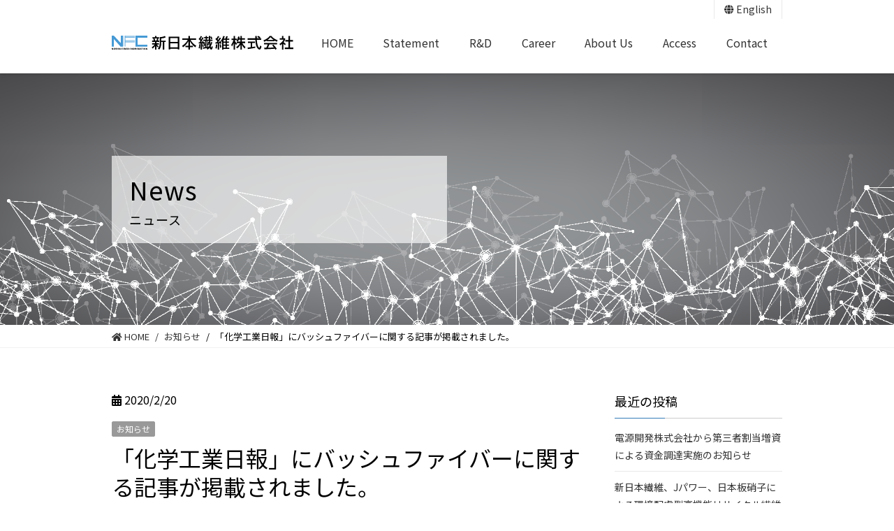

--- FILE ---
content_type: text/html; charset=UTF-8
request_url: https://nipponfc.com/news/260
body_size: 33615
content:
<!DOCTYPE html>
<html lang="ja" class="no-js no-svg">
    <head>
        <meta charset="UTF-8">
        <link rel="profile" href="http://gmpg.org/xfn/11">
        <meta http-equiv="X-UA-Compatible" content="IE=edge">

        <!-- VIEWPORT -->
        <meta name="viewport" content="width=device-width,initial-scale=1">

        <!-- META -->
        <meta name="description" content="新日本繊維株式会社は資源とエネルギーをより身近にすることをビジョンに掲げた価値創発企業です。">
        <meta name="keywords" content="新日本繊維株式会社,バッシュファイバー,BASH FIBER,深澤裕,玄武岩,石炭灰,新素材,繊維化,真理探求,地球,産業,未知,宇宙" />

        <!-- OGP -->
        <meta property="og:title" content="「化学工業日報」にバッシュファイバーに関する記事が掲載されました。 | " />
        <meta property="og:url" content="https://nipponfc.com" />
        <meta property="og:site_name" content="新日本繊維株式会社" />
        <meta property="og:description" content="新日本繊維株式会社は資源とエネルギーをより身近にすることをビジョンに掲げた価値創発企業です。" />
                <meta property="og:type" content="article" />

        <!-- ICON -->
        <link rel="apple-touch-icon" sizes="180x180" href="https://nipponfc.com/wp/wp-content/themes/nipponfc.com/images/icon/apple-touch-icon.png">
        <link rel="icon" type="image/png" sizes="32x32" href="https://nipponfc.com/wp/wp-content/themes/nipponfc.com/images/icon/favicon-32x32.png">
        <link rel="icon" type="image/png" sizes="16x16" href="https://nipponfc.com/wp/wp-content/themes/nipponfc.com/images/icon/favicon-16x16.png">
        <link rel="manifest" href="https://nipponfc.com/wp/wp-content/themes/nipponfc.com/images/icon/site.webmanifest">
        <link rel="mask-icon" href="https://nipponfc.com/wp/wp-content/themes/nipponfc.com/images/icon/safari-pinned-tab.svg" color="#5bbad5">
        <meta name="msapplication-TileColor" content="#ffffff">
        <meta name="theme-color" content="#ffffff">

        <!-- FONT -->
        <link href="https://fonts.googleapis.com/css?family=Noto+Sans+JP:400,700%7CNoto+Serif+JP:400,700&display=swap&subset=japanese" rel="stylesheet">
        <!-- jquery -->
        <script type="text/javascript"src="https://nipponfc.com/wp/wp-content/themes/nipponfc.com/library/jquery-3.5.1.min.js"></script>

        <!-- ETC -->
        <meta name="format-detection" content="telephone=no">
<title>「化学工業日報」にバッシュファイバーに関する記事が掲載されました。 &#8211; 新日本繊維株式会社</title>
<meta name='robots' content='max-image-preview:large' />
	<style>img:is([sizes="auto" i], [sizes^="auto," i]) { contain-intrinsic-size: 3000px 1500px }</style>
	<link rel='dns-prefetch' href='//code.jquery.com' />
<link rel='dns-prefetch' href='//use.fontawesome.com' />
<script type="text/javascript">
/* <![CDATA[ */
window._wpemojiSettings = {"baseUrl":"https:\/\/s.w.org\/images\/core\/emoji\/15.0.3\/72x72\/","ext":".png","svgUrl":"https:\/\/s.w.org\/images\/core\/emoji\/15.0.3\/svg\/","svgExt":".svg","source":{"concatemoji":"https:\/\/nipponfc.com\/wp\/wp-includes\/js\/wp-emoji-release.min.js?ver=6.7.4"}};
/*! This file is auto-generated */
!function(i,n){var o,s,e;function c(e){try{var t={supportTests:e,timestamp:(new Date).valueOf()};sessionStorage.setItem(o,JSON.stringify(t))}catch(e){}}function p(e,t,n){e.clearRect(0,0,e.canvas.width,e.canvas.height),e.fillText(t,0,0);var t=new Uint32Array(e.getImageData(0,0,e.canvas.width,e.canvas.height).data),r=(e.clearRect(0,0,e.canvas.width,e.canvas.height),e.fillText(n,0,0),new Uint32Array(e.getImageData(0,0,e.canvas.width,e.canvas.height).data));return t.every(function(e,t){return e===r[t]})}function u(e,t,n){switch(t){case"flag":return n(e,"\ud83c\udff3\ufe0f\u200d\u26a7\ufe0f","\ud83c\udff3\ufe0f\u200b\u26a7\ufe0f")?!1:!n(e,"\ud83c\uddfa\ud83c\uddf3","\ud83c\uddfa\u200b\ud83c\uddf3")&&!n(e,"\ud83c\udff4\udb40\udc67\udb40\udc62\udb40\udc65\udb40\udc6e\udb40\udc67\udb40\udc7f","\ud83c\udff4\u200b\udb40\udc67\u200b\udb40\udc62\u200b\udb40\udc65\u200b\udb40\udc6e\u200b\udb40\udc67\u200b\udb40\udc7f");case"emoji":return!n(e,"\ud83d\udc26\u200d\u2b1b","\ud83d\udc26\u200b\u2b1b")}return!1}function f(e,t,n){var r="undefined"!=typeof WorkerGlobalScope&&self instanceof WorkerGlobalScope?new OffscreenCanvas(300,150):i.createElement("canvas"),a=r.getContext("2d",{willReadFrequently:!0}),o=(a.textBaseline="top",a.font="600 32px Arial",{});return e.forEach(function(e){o[e]=t(a,e,n)}),o}function t(e){var t=i.createElement("script");t.src=e,t.defer=!0,i.head.appendChild(t)}"undefined"!=typeof Promise&&(o="wpEmojiSettingsSupports",s=["flag","emoji"],n.supports={everything:!0,everythingExceptFlag:!0},e=new Promise(function(e){i.addEventListener("DOMContentLoaded",e,{once:!0})}),new Promise(function(t){var n=function(){try{var e=JSON.parse(sessionStorage.getItem(o));if("object"==typeof e&&"number"==typeof e.timestamp&&(new Date).valueOf()<e.timestamp+604800&&"object"==typeof e.supportTests)return e.supportTests}catch(e){}return null}();if(!n){if("undefined"!=typeof Worker&&"undefined"!=typeof OffscreenCanvas&&"undefined"!=typeof URL&&URL.createObjectURL&&"undefined"!=typeof Blob)try{var e="postMessage("+f.toString()+"("+[JSON.stringify(s),u.toString(),p.toString()].join(",")+"));",r=new Blob([e],{type:"text/javascript"}),a=new Worker(URL.createObjectURL(r),{name:"wpTestEmojiSupports"});return void(a.onmessage=function(e){c(n=e.data),a.terminate(),t(n)})}catch(e){}c(n=f(s,u,p))}t(n)}).then(function(e){for(var t in e)n.supports[t]=e[t],n.supports.everything=n.supports.everything&&n.supports[t],"flag"!==t&&(n.supports.everythingExceptFlag=n.supports.everythingExceptFlag&&n.supports[t]);n.supports.everythingExceptFlag=n.supports.everythingExceptFlag&&!n.supports.flag,n.DOMReady=!1,n.readyCallback=function(){n.DOMReady=!0}}).then(function(){return e}).then(function(){var e;n.supports.everything||(n.readyCallback(),(e=n.source||{}).concatemoji?t(e.concatemoji):e.wpemoji&&e.twemoji&&(t(e.twemoji),t(e.wpemoji)))}))}((window,document),window._wpemojiSettings);
/* ]]> */
</script>
<style id='wp-emoji-styles-inline-css' type='text/css'>

	img.wp-smiley, img.emoji {
		display: inline !important;
		border: none !important;
		box-shadow: none !important;
		height: 1em !important;
		width: 1em !important;
		margin: 0 0.07em !important;
		vertical-align: -0.1em !important;
		background: none !important;
		padding: 0 !important;
	}
</style>
<style id='classic-theme-styles-inline-css' type='text/css'>
/*! This file is auto-generated */
.wp-block-button__link{color:#fff;background-color:#32373c;border-radius:9999px;box-shadow:none;text-decoration:none;padding:calc(.667em + 2px) calc(1.333em + 2px);font-size:1.125em}.wp-block-file__button{background:#32373c;color:#fff;text-decoration:none}
</style>
<style id='global-styles-inline-css' type='text/css'>
:root{--wp--preset--aspect-ratio--square: 1;--wp--preset--aspect-ratio--4-3: 4/3;--wp--preset--aspect-ratio--3-4: 3/4;--wp--preset--aspect-ratio--3-2: 3/2;--wp--preset--aspect-ratio--2-3: 2/3;--wp--preset--aspect-ratio--16-9: 16/9;--wp--preset--aspect-ratio--9-16: 9/16;--wp--preset--color--black: #000000;--wp--preset--color--cyan-bluish-gray: #abb8c3;--wp--preset--color--white: #ffffff;--wp--preset--color--pale-pink: #f78da7;--wp--preset--color--vivid-red: #cf2e2e;--wp--preset--color--luminous-vivid-orange: #ff6900;--wp--preset--color--luminous-vivid-amber: #fcb900;--wp--preset--color--light-green-cyan: #7bdcb5;--wp--preset--color--vivid-green-cyan: #00d084;--wp--preset--color--pale-cyan-blue: #8ed1fc;--wp--preset--color--vivid-cyan-blue: #0693e3;--wp--preset--color--vivid-purple: #9b51e0;--wp--preset--gradient--vivid-cyan-blue-to-vivid-purple: linear-gradient(135deg,rgba(6,147,227,1) 0%,rgb(155,81,224) 100%);--wp--preset--gradient--light-green-cyan-to-vivid-green-cyan: linear-gradient(135deg,rgb(122,220,180) 0%,rgb(0,208,130) 100%);--wp--preset--gradient--luminous-vivid-amber-to-luminous-vivid-orange: linear-gradient(135deg,rgba(252,185,0,1) 0%,rgba(255,105,0,1) 100%);--wp--preset--gradient--luminous-vivid-orange-to-vivid-red: linear-gradient(135deg,rgba(255,105,0,1) 0%,rgb(207,46,46) 100%);--wp--preset--gradient--very-light-gray-to-cyan-bluish-gray: linear-gradient(135deg,rgb(238,238,238) 0%,rgb(169,184,195) 100%);--wp--preset--gradient--cool-to-warm-spectrum: linear-gradient(135deg,rgb(74,234,220) 0%,rgb(151,120,209) 20%,rgb(207,42,186) 40%,rgb(238,44,130) 60%,rgb(251,105,98) 80%,rgb(254,248,76) 100%);--wp--preset--gradient--blush-light-purple: linear-gradient(135deg,rgb(255,206,236) 0%,rgb(152,150,240) 100%);--wp--preset--gradient--blush-bordeaux: linear-gradient(135deg,rgb(254,205,165) 0%,rgb(254,45,45) 50%,rgb(107,0,62) 100%);--wp--preset--gradient--luminous-dusk: linear-gradient(135deg,rgb(255,203,112) 0%,rgb(199,81,192) 50%,rgb(65,88,208) 100%);--wp--preset--gradient--pale-ocean: linear-gradient(135deg,rgb(255,245,203) 0%,rgb(182,227,212) 50%,rgb(51,167,181) 100%);--wp--preset--gradient--electric-grass: linear-gradient(135deg,rgb(202,248,128) 0%,rgb(113,206,126) 100%);--wp--preset--gradient--midnight: linear-gradient(135deg,rgb(2,3,129) 0%,rgb(40,116,252) 100%);--wp--preset--font-size--small: 13px;--wp--preset--font-size--medium: 20px;--wp--preset--font-size--large: 36px;--wp--preset--font-size--x-large: 42px;--wp--preset--spacing--20: 0.44rem;--wp--preset--spacing--30: 0.67rem;--wp--preset--spacing--40: 1rem;--wp--preset--spacing--50: 1.5rem;--wp--preset--spacing--60: 2.25rem;--wp--preset--spacing--70: 3.38rem;--wp--preset--spacing--80: 5.06rem;--wp--preset--shadow--natural: 6px 6px 9px rgba(0, 0, 0, 0.2);--wp--preset--shadow--deep: 12px 12px 50px rgba(0, 0, 0, 0.4);--wp--preset--shadow--sharp: 6px 6px 0px rgba(0, 0, 0, 0.2);--wp--preset--shadow--outlined: 6px 6px 0px -3px rgba(255, 255, 255, 1), 6px 6px rgba(0, 0, 0, 1);--wp--preset--shadow--crisp: 6px 6px 0px rgba(0, 0, 0, 1);}:where(.is-layout-flex){gap: 0.5em;}:where(.is-layout-grid){gap: 0.5em;}body .is-layout-flex{display: flex;}.is-layout-flex{flex-wrap: wrap;align-items: center;}.is-layout-flex > :is(*, div){margin: 0;}body .is-layout-grid{display: grid;}.is-layout-grid > :is(*, div){margin: 0;}:where(.wp-block-columns.is-layout-flex){gap: 2em;}:where(.wp-block-columns.is-layout-grid){gap: 2em;}:where(.wp-block-post-template.is-layout-flex){gap: 1.25em;}:where(.wp-block-post-template.is-layout-grid){gap: 1.25em;}.has-black-color{color: var(--wp--preset--color--black) !important;}.has-cyan-bluish-gray-color{color: var(--wp--preset--color--cyan-bluish-gray) !important;}.has-white-color{color: var(--wp--preset--color--white) !important;}.has-pale-pink-color{color: var(--wp--preset--color--pale-pink) !important;}.has-vivid-red-color{color: var(--wp--preset--color--vivid-red) !important;}.has-luminous-vivid-orange-color{color: var(--wp--preset--color--luminous-vivid-orange) !important;}.has-luminous-vivid-amber-color{color: var(--wp--preset--color--luminous-vivid-amber) !important;}.has-light-green-cyan-color{color: var(--wp--preset--color--light-green-cyan) !important;}.has-vivid-green-cyan-color{color: var(--wp--preset--color--vivid-green-cyan) !important;}.has-pale-cyan-blue-color{color: var(--wp--preset--color--pale-cyan-blue) !important;}.has-vivid-cyan-blue-color{color: var(--wp--preset--color--vivid-cyan-blue) !important;}.has-vivid-purple-color{color: var(--wp--preset--color--vivid-purple) !important;}.has-black-background-color{background-color: var(--wp--preset--color--black) !important;}.has-cyan-bluish-gray-background-color{background-color: var(--wp--preset--color--cyan-bluish-gray) !important;}.has-white-background-color{background-color: var(--wp--preset--color--white) !important;}.has-pale-pink-background-color{background-color: var(--wp--preset--color--pale-pink) !important;}.has-vivid-red-background-color{background-color: var(--wp--preset--color--vivid-red) !important;}.has-luminous-vivid-orange-background-color{background-color: var(--wp--preset--color--luminous-vivid-orange) !important;}.has-luminous-vivid-amber-background-color{background-color: var(--wp--preset--color--luminous-vivid-amber) !important;}.has-light-green-cyan-background-color{background-color: var(--wp--preset--color--light-green-cyan) !important;}.has-vivid-green-cyan-background-color{background-color: var(--wp--preset--color--vivid-green-cyan) !important;}.has-pale-cyan-blue-background-color{background-color: var(--wp--preset--color--pale-cyan-blue) !important;}.has-vivid-cyan-blue-background-color{background-color: var(--wp--preset--color--vivid-cyan-blue) !important;}.has-vivid-purple-background-color{background-color: var(--wp--preset--color--vivid-purple) !important;}.has-black-border-color{border-color: var(--wp--preset--color--black) !important;}.has-cyan-bluish-gray-border-color{border-color: var(--wp--preset--color--cyan-bluish-gray) !important;}.has-white-border-color{border-color: var(--wp--preset--color--white) !important;}.has-pale-pink-border-color{border-color: var(--wp--preset--color--pale-pink) !important;}.has-vivid-red-border-color{border-color: var(--wp--preset--color--vivid-red) !important;}.has-luminous-vivid-orange-border-color{border-color: var(--wp--preset--color--luminous-vivid-orange) !important;}.has-luminous-vivid-amber-border-color{border-color: var(--wp--preset--color--luminous-vivid-amber) !important;}.has-light-green-cyan-border-color{border-color: var(--wp--preset--color--light-green-cyan) !important;}.has-vivid-green-cyan-border-color{border-color: var(--wp--preset--color--vivid-green-cyan) !important;}.has-pale-cyan-blue-border-color{border-color: var(--wp--preset--color--pale-cyan-blue) !important;}.has-vivid-cyan-blue-border-color{border-color: var(--wp--preset--color--vivid-cyan-blue) !important;}.has-vivid-purple-border-color{border-color: var(--wp--preset--color--vivid-purple) !important;}.has-vivid-cyan-blue-to-vivid-purple-gradient-background{background: var(--wp--preset--gradient--vivid-cyan-blue-to-vivid-purple) !important;}.has-light-green-cyan-to-vivid-green-cyan-gradient-background{background: var(--wp--preset--gradient--light-green-cyan-to-vivid-green-cyan) !important;}.has-luminous-vivid-amber-to-luminous-vivid-orange-gradient-background{background: var(--wp--preset--gradient--luminous-vivid-amber-to-luminous-vivid-orange) !important;}.has-luminous-vivid-orange-to-vivid-red-gradient-background{background: var(--wp--preset--gradient--luminous-vivid-orange-to-vivid-red) !important;}.has-very-light-gray-to-cyan-bluish-gray-gradient-background{background: var(--wp--preset--gradient--very-light-gray-to-cyan-bluish-gray) !important;}.has-cool-to-warm-spectrum-gradient-background{background: var(--wp--preset--gradient--cool-to-warm-spectrum) !important;}.has-blush-light-purple-gradient-background{background: var(--wp--preset--gradient--blush-light-purple) !important;}.has-blush-bordeaux-gradient-background{background: var(--wp--preset--gradient--blush-bordeaux) !important;}.has-luminous-dusk-gradient-background{background: var(--wp--preset--gradient--luminous-dusk) !important;}.has-pale-ocean-gradient-background{background: var(--wp--preset--gradient--pale-ocean) !important;}.has-electric-grass-gradient-background{background: var(--wp--preset--gradient--electric-grass) !important;}.has-midnight-gradient-background{background: var(--wp--preset--gradient--midnight) !important;}.has-small-font-size{font-size: var(--wp--preset--font-size--small) !important;}.has-medium-font-size{font-size: var(--wp--preset--font-size--medium) !important;}.has-large-font-size{font-size: var(--wp--preset--font-size--large) !important;}.has-x-large-font-size{font-size: var(--wp--preset--font-size--x-large) !important;}
:where(.wp-block-post-template.is-layout-flex){gap: 1.25em;}:where(.wp-block-post-template.is-layout-grid){gap: 1.25em;}
:where(.wp-block-columns.is-layout-flex){gap: 2em;}:where(.wp-block-columns.is-layout-grid){gap: 2em;}
:root :where(.wp-block-pullquote){font-size: 1.5em;line-height: 1.6;}
</style>
<link rel='stylesheet' id='bogo-css' href='https://nipponfc.com/wp/wp-content/plugins/bogo/includes/css/style.css?ver=3.8.2' type='text/css' media='all' />
<link rel='stylesheet' id='contact-form-7-css' href='https://nipponfc.com/wp/wp-content/plugins/contact-form-7/includes/css/styles.css?ver=6.0.1' type='text/css' media='all' />
<link rel='stylesheet' id='fontawesome-free-css' href='https://use.fontawesome.com/releases/v5.8.1/css/all.css?ver=1764941072' type='text/css' media='all' />
<link rel='stylesheet' id='main.min-css' href='https://nipponfc.com/wp/wp-content/themes/nipponfc.com/css/main.min.css?ver=1764941072' type='text/css' media='all' />
<link rel='stylesheet' id='wp-editor-style-css' href='https://nipponfc.com/wp/wp-content/themes/nipponfc.com/css/editor-style.css?ver=1764941072' type='text/css' media='all' />
<link rel='stylesheet' id='extra-style-css' href='https://nipponfc.com/wp/wp-content/themes/nipponfc.com/css/extra-style.css?ver=1764941072' type='text/css' media='all' />
<script type="text/javascript" src="https://code.jquery.com/jquery-3.3.1.min.js?ver=3.4.1" id="jquery-js"></script>
<link rel="https://api.w.org/" href="https://nipponfc.com/wp-json/" /><link rel="alternate" title="JSON" type="application/json" href="https://nipponfc.com/wp-json/wp/v2/posts/260" /><link rel="canonical" href="https://nipponfc.com/news/260" />
<link rel="alternate" title="oEmbed (JSON)" type="application/json+oembed" href="https://nipponfc.com/wp-json/oembed/1.0/embed?url=https%3A%2F%2Fnipponfc.com%2Fnews%2F260" />
<link rel="alternate" title="oEmbed (XML)" type="text/xml+oembed" href="https://nipponfc.com/wp-json/oembed/1.0/embed?url=https%3A%2F%2Fnipponfc.com%2Fnews%2F260&#038;format=xml" />
<link rel="alternate" hreflang="ja" href="https://nipponfc.com/news/260" />
<link rel="alternate" hreflang="en-US" href="https://nipponfc.com/en/news/358" />
<!-- Google Tag Manager -->
<script>(function(w,d,s,l,i){w[l]=w[l]||[];w[l].push({'gtm.start':
new Date().getTime(),event:'gtm.js'});var f=d.getElementsByTagName(s)[0],
j=d.createElement(s),dl=l!='dataLayer'?'&l='+l:'';j.async=true;j.src=
'https://www.googletagmanager.com/gtm.js?id='+i+dl;f.parentNode.insertBefore(j,f);
})(window,document,'script','dataLayer','GTM-M3XPGF3');</script>
<!-- End Google Tag Manager -->
    </head>
    <body class="u-lang u-lang--ja">
<!-- Google Tag Manager (noscript) -->
<noscript><iframe src="https://www.googletagmanager.com/ns.html?id=GTM-M3XPGF3"
height="0" width="0" style="display:none;visibility:hidden"></iframe></noscript>
<!-- End Google Tag Manager (noscript) -->
        <div class="p-skiplink"><a href="#l-main">このページの本文へ移動する</a></div>
        <div id="l-canvas" class="l-canvas">
            <header id="l-header" class="l-header">
                <div class="p-block p-block--fixed p-block--padding-rl">
                    <div class="p-locale-navi">
                        <ul class="p-locale-navi__items">
                            <li class="p-locale-navi__items__item"><a href="/en"><i class="fa fa-globe" aria-hidden="true"></i> English</a></li>
                        </ul>
                    </div>

                    <div class="l-header__column">
                        <div class="l-header__column__item">
<p class="p-logo"><a href="https://nipponfc.com" class="u-locale--ja"><img src="https://nipponfc.com/wp/wp-content/themes/nipponfc.com/images/common/logo_ja.svg" alt="新日本繊維株式会社" /></a></p>                        </div>

                        <div class="l-header__column__item">
                            <nav class="p-global-navi">
<div class="menu-header-container"><ul id="menu-header" class="menu"><li id="menu-item-299" class="menu-item menu-item-type-custom menu-item-object-custom menu-item-299"><a href="/">HOME</a></li>
<li id="menu-item-303" class="menu-item menu-item-type-custom menu-item-object-custom menu-item-303"><a href="/statement">Statement</a></li>
<li id="menu-item-305" class="menu-item menu-item-type-custom menu-item-object-custom menu-item-305"><a href="/rd">R&#038;D</a></li>
<li id="menu-item-306" class="menu-item menu-item-type-custom menu-item-object-custom menu-item-306"><a href="/career">Career</a></li>
<li id="menu-item-307" class="menu-item menu-item-type-custom menu-item-object-custom menu-item-307"><a href="/aboutus">About Us</a></li>
<li id="menu-item-308" class="menu-item menu-item-type-custom menu-item-object-custom menu-item-308"><a href="/access">Access</a></li>
<li id="menu-item-309" class="menu-item menu-item-type-custom menu-item-object-custom menu-item-309"><a href="/contact">Contact</a></li>
</ul></div>                            </nav>
                        </div>
                    </div>
                </div>
            </header><!-- /#l-header -->

        <main id="l-main">
            <div id="page__news">
                <div class="p-header-page p-header-page--news">
                    <div class="p-block p-block--fixed p-block--padding-rl">
                        <div class="p-header-page__block">
                            <div class="p-header-page__block__inner">
                                <p class="p-header-page__title">News</p>
                                <p class="p-header-page__subtitle">ニュース</p>
                            </div>
                        </div>
                    </div>
                </div>

                    <div class="p-block p-block--fixed p-block--padding-rl">
<ul class="p-pankuzu"><li><a href="https://nipponfc.com"><i class="fas fa-home"></i> HOME</a></li><li><a href="https://nipponfc.com/category/news">お知らせ</a></li><li><span>「化学工業日報」にバッシュファイバーに関する記事が掲載されました。</span></li></ul>                    </div>

                <div class="p-block p-block--fixed p-block--padding">
                    <div class="p-column">
                        <div class="p-column__wrap">
                            <div class="p-column__item">
                                <section class="p-archive">
                                    <p class="date"><i class="fa fa-calendar-alt" aria-hidden="true"></i> 2020/2/20</p>
                                    <ul class="post-categories">
	<li><a href="https://nipponfc.com/category/news" rel="category tag">お知らせ</a></li></ul>                                    <h1 class="p-archive__single-title">「化学工業日報」にバッシュファイバーに関する記事が掲載されました。</h1>
                                    <div class="p-archive__body p-editor">

<p>化学工業日報（2020年2月14日付）に「放射線に強い長繊維」としてバッシュファイバーに関する記事が掲載されました。ぜひご覧ください。</p>
                                    </div>
<div class="p-prevnext">
    <div class="prev"><a href="https://nipponfc.com/news/252">PREV</a></div>


    <div class="next"><a href="https://nipponfc.com/news/266">NEXT</a></div>
</div>

                                </section>
                            </div><!-- /.p-column__item -->

                            <div class="p-column__item">
<div class="p-widget">

		<aside id="recent-posts-5" class="widget widget_recent_entries">
		<h3 class="widget-title">最近の投稿</h3>
		<ul>
											<li>
					<a href="https://nipponfc.com/news/1423">電源開発株式会社から第三者割当増資による資金調達実施のお知らせ</a>
									</li>
											<li>
					<a href="https://nipponfc.com/news/1078">新日本繊維、Jパワー、日本板硝子による環境配慮型高機能リサイクル繊維の事業化に向けた共同検討について</a>
									</li>
											<li>
					<a href="https://nipponfc.com/news/931">第3回 NEDO「ディープテック・スタートアップ支援事業費助成金」に採択されました</a>
									</li>
											<li>
					<a href="https://nipponfc.com/news/932">「WORLD FOOTBALL FESTIVAL U-12」のオフィシャルパートナー契約を締結いたしました</a>
									</li>
											<li>
					<a href="https://nipponfc.com/news/715">監査契約締結のお知らせ</a>
									</li>
					</ul>

		</aside><aside id="archives-3" class="widget widget_archive"><h3 class="widget-title">アーカイブ</h3>
			<ul>
					<li><a href='https://nipponfc.com/date/2024/11'>2024年11月</a></li>
	<li><a href='https://nipponfc.com/date/2024/06'>2024年6月</a></li>
	<li><a href='https://nipponfc.com/date/2024/03'>2024年3月</a></li>
	<li><a href='https://nipponfc.com/date/2023/06'>2023年6月</a></li>
	<li><a href='https://nipponfc.com/date/2023/05'>2023年5月</a></li>
	<li><a href='https://nipponfc.com/date/2023/03'>2023年3月</a></li>
	<li><a href='https://nipponfc.com/date/2021/10'>2021年10月</a></li>
	<li><a href='https://nipponfc.com/date/2021/09'>2021年9月</a></li>
	<li><a href='https://nipponfc.com/date/2021/01'>2021年1月</a></li>
	<li><a href='https://nipponfc.com/date/2020/09'>2020年9月</a></li>
	<li><a href='https://nipponfc.com/date/2020/03'>2020年3月</a></li>
	<li><a href='https://nipponfc.com/date/2020/02'>2020年2月</a></li>
	<li><a href='https://nipponfc.com/date/2020/01'>2020年1月</a></li>
	<li><a href='https://nipponfc.com/date/2019/12'>2019年12月</a></li>
	<li><a href='https://nipponfc.com/date/2019/07'>2019年7月</a></li>
			</ul>

			</aside>
</div>                            </div><!-- /.p-column__item -->
                        </div>
                    </div>
                </div><!-- /.p-block -->
            </div>
        </main>

            <footer class="l-footer">
                <div class="p-block p-block--fixed">
                    <div class="navi">
                        <nav class="navi__wrap">
                            <ul class="navi__items">
                                <li class="navi__items__item"><a href="https://nipponfc.com" class="active">HOME</a></li>
                                <li class="navi__items__item"><a href="https://nipponfc.com/statement">Statement</a></li>
                                <li class="navi__items__item"><a href="https://nipponfc.com/rd">R&amp;D</a></li>
                                <li class="navi__items__item"><a href="https://nipponfc.com/career">Career</a></li>
                                <li class="navi__items__item"><a href="https://nipponfc.com/aboutus">About us</a></li>
                                <li class="navi__items__item"><a href="https://nipponfc.com/access">Access</a></li>
                                <li class="navi__items__item"><a href="https://nipponfc.com/contact">Contact</a></li>
                            </ul>
                        </nav>
                    </div>
                </div>
                <div class="copyright"><span>Copyright</span>&#169; 新日本繊維株式会社 All Rights Reserved.</div>
            </footer>
        </div><!-- /.l-canvas -->
                    
        <!-- Page Loader -->
        <div id="js-loader" class="p-loader">
            <div class="p-loader__frame"><div class="p-loader__shape"></div></div>
        </div>

        <!-- Back To Top -->
        <p id="js-back-to-top"><a href="#l-canvas" class="smooth-scroll p-back-to-top">ページの先頭へ</a></p>

        <!-- Drawer -->
        <div id="js-drawer-overlay" class="p-drawer-overlay"></div>
        <div id="js-drawer-trigger" class="p-drawer-trigger">
            <div class="bars">
                <span class="bar"></span><span class="bar"></span><span class="bar"></span>
            </div>
        </div>
            
        <div id="js-drawer-content" class="p-drawer-content">
            <div class="p-drawer-content__inner">
                <div class="global-navi">
<div class="menu-header-container"><ul id="menu-header-1" class="menu"><li class="menu-item menu-item-type-custom menu-item-object-custom menu-item-299"><a href="/">HOME</a></li>
<li class="menu-item menu-item-type-custom menu-item-object-custom menu-item-303"><a href="/statement">Statement</a></li>
<li class="menu-item menu-item-type-custom menu-item-object-custom menu-item-305"><a href="/rd">R&#038;D</a></li>
<li class="menu-item menu-item-type-custom menu-item-object-custom menu-item-306"><a href="/career">Career</a></li>
<li class="menu-item menu-item-type-custom menu-item-object-custom menu-item-307"><a href="/aboutus">About Us</a></li>
<li class="menu-item menu-item-type-custom menu-item-object-custom menu-item-308"><a href="/access">Access</a></li>
<li class="menu-item menu-item-type-custom menu-item-object-custom menu-item-309"><a href="/contact">Contact</a></li>
</ul></div>                </div>
                <div class="locale-navi">
                    <ul>
                        <li><a href="/en"><i class="fa fa-globe" aria-hidden="true"></i> English</a></li>
                    </ul>
                </div>
            </div>
        </div>
            
        <div id="js-float-navi" class="js-float-navi p-float-navi">
            <div class="p-float-navi__inner">
                <div class="p-block p-block--fixed p-block--padding-rl">
<div class="menu-header-container"><ul id="menu-header-2" class="menu"><li class="menu-item menu-item-type-custom menu-item-object-custom menu-item-299"><a href="/">HOME</a></li>
<li class="menu-item menu-item-type-custom menu-item-object-custom menu-item-303"><a href="/statement">Statement</a></li>
<li class="menu-item menu-item-type-custom menu-item-object-custom menu-item-305"><a href="/rd">R&#038;D</a></li>
<li class="menu-item menu-item-type-custom menu-item-object-custom menu-item-306"><a href="/career">Career</a></li>
<li class="menu-item menu-item-type-custom menu-item-object-custom menu-item-307"><a href="/aboutus">About Us</a></li>
<li class="menu-item menu-item-type-custom menu-item-object-custom menu-item-308"><a href="/access">Access</a></li>
<li class="menu-item menu-item-type-custom menu-item-object-custom menu-item-309"><a href="/contact">Contact</a></li>
</ul></div>                </div>
            </div>
        </div>

<link rel="stylesheet" href="https://nipponfc.com/wp/wp-content/themes/nipponfc.com/library/slick/slick.css">

<style>
.grecaptcha-badge { visibility: hidden; }
</style>

<script src="https://nipponfc.com/wp/wp-content/themes/nipponfc.com/library/slick/slick.min.js" defer="defer"></script>
<script src="https://nipponfc.com/wp/wp-content/themes/nipponfc.com/library/js.cookie.js" defer="defer"></script>
<script type="text/javascript" src="https://nipponfc.com/wp/wp-includes/js/dist/hooks.min.js?ver=4d63a3d491d11ffd8ac6" id="wp-hooks-js"></script>
<script type="text/javascript" src="https://nipponfc.com/wp/wp-includes/js/dist/i18n.min.js?ver=5e580eb46a90c2b997e6" id="wp-i18n-js"></script>
<script type="text/javascript" id="wp-i18n-js-after">
/* <![CDATA[ */
wp.i18n.setLocaleData( { 'text direction\u0004ltr': [ 'ltr' ] } );
/* ]]> */
</script>
<script type="text/javascript" src="https://nipponfc.com/wp/wp-content/plugins/contact-form-7/includes/swv/js/index.js?ver=6.0.1" id="swv-js"></script>
<script type="text/javascript" id="contact-form-7-js-translations">
/* <![CDATA[ */
( function( domain, translations ) {
	var localeData = translations.locale_data[ domain ] || translations.locale_data.messages;
	localeData[""].domain = domain;
	wp.i18n.setLocaleData( localeData, domain );
} )( "contact-form-7", {"translation-revision-date":"2024-11-05 02:21:01+0000","generator":"GlotPress\/4.0.1","domain":"messages","locale_data":{"messages":{"":{"domain":"messages","plural-forms":"nplurals=1; plural=0;","lang":"ja_JP"},"This contact form is placed in the wrong place.":["\u3053\u306e\u30b3\u30f3\u30bf\u30af\u30c8\u30d5\u30a9\u30fc\u30e0\u306f\u9593\u9055\u3063\u305f\u4f4d\u7f6e\u306b\u7f6e\u304b\u308c\u3066\u3044\u307e\u3059\u3002"],"Error:":["\u30a8\u30e9\u30fc:"]}},"comment":{"reference":"includes\/js\/index.js"}} );
/* ]]> */
</script>
<script type="text/javascript" id="contact-form-7-js-before">
/* <![CDATA[ */
var wpcf7 = {
    "api": {
        "root": "https:\/\/nipponfc.com\/wp-json\/",
        "namespace": "contact-form-7\/v1"
    }
};
/* ]]> */
</script>
<script type="text/javascript" src="https://nipponfc.com/wp/wp-content/plugins/contact-form-7/includes/js/index.js?ver=6.0.1" id="contact-form-7-js"></script>
<script type="text/javascript" src="https://nipponfc.com/wp/wp-content/themes/nipponfc.com/js/bundle-main.min.js?ver=1764941072" id="nbundle-main.min-js"></script>
<script type="text/javascript" src="https://www.google.com/recaptcha/api.js?render=6LdLksAhAAAAAB0R8NNJP2REY3pH9cE7ov2LdS_z&amp;ver=3.0" id="google-recaptcha-js"></script>
<script type="text/javascript" src="https://nipponfc.com/wp/wp-includes/js/dist/vendor/wp-polyfill.min.js?ver=3.15.0" id="wp-polyfill-js"></script>
<script type="text/javascript" id="wpcf7-recaptcha-js-before">
/* <![CDATA[ */
var wpcf7_recaptcha = {
    "sitekey": "6LdLksAhAAAAAB0R8NNJP2REY3pH9cE7ov2LdS_z",
    "actions": {
        "homepage": "homepage",
        "contactform": "contactform"
    }
};
/* ]]> */
</script>
<script type="text/javascript" src="https://nipponfc.com/wp/wp-content/plugins/contact-form-7/modules/recaptcha/index.js?ver=6.0.1" id="wpcf7-recaptcha-js"></script>
    </body>
</html>


--- FILE ---
content_type: text/html; charset=utf-8
request_url: https://www.google.com/recaptcha/api2/anchor?ar=1&k=6LdLksAhAAAAAB0R8NNJP2REY3pH9cE7ov2LdS_z&co=aHR0cHM6Ly9uaXBwb25mYy5jb206NDQz&hl=en&v=TkacYOdEJbdB_JjX802TMer9&size=invisible&anchor-ms=20000&execute-ms=15000&cb=m91qywm3wo96
body_size: 45535
content:
<!DOCTYPE HTML><html dir="ltr" lang="en"><head><meta http-equiv="Content-Type" content="text/html; charset=UTF-8">
<meta http-equiv="X-UA-Compatible" content="IE=edge">
<title>reCAPTCHA</title>
<style type="text/css">
/* cyrillic-ext */
@font-face {
  font-family: 'Roboto';
  font-style: normal;
  font-weight: 400;
  src: url(//fonts.gstatic.com/s/roboto/v18/KFOmCnqEu92Fr1Mu72xKKTU1Kvnz.woff2) format('woff2');
  unicode-range: U+0460-052F, U+1C80-1C8A, U+20B4, U+2DE0-2DFF, U+A640-A69F, U+FE2E-FE2F;
}
/* cyrillic */
@font-face {
  font-family: 'Roboto';
  font-style: normal;
  font-weight: 400;
  src: url(//fonts.gstatic.com/s/roboto/v18/KFOmCnqEu92Fr1Mu5mxKKTU1Kvnz.woff2) format('woff2');
  unicode-range: U+0301, U+0400-045F, U+0490-0491, U+04B0-04B1, U+2116;
}
/* greek-ext */
@font-face {
  font-family: 'Roboto';
  font-style: normal;
  font-weight: 400;
  src: url(//fonts.gstatic.com/s/roboto/v18/KFOmCnqEu92Fr1Mu7mxKKTU1Kvnz.woff2) format('woff2');
  unicode-range: U+1F00-1FFF;
}
/* greek */
@font-face {
  font-family: 'Roboto';
  font-style: normal;
  font-weight: 400;
  src: url(//fonts.gstatic.com/s/roboto/v18/KFOmCnqEu92Fr1Mu4WxKKTU1Kvnz.woff2) format('woff2');
  unicode-range: U+0370-0377, U+037A-037F, U+0384-038A, U+038C, U+038E-03A1, U+03A3-03FF;
}
/* vietnamese */
@font-face {
  font-family: 'Roboto';
  font-style: normal;
  font-weight: 400;
  src: url(//fonts.gstatic.com/s/roboto/v18/KFOmCnqEu92Fr1Mu7WxKKTU1Kvnz.woff2) format('woff2');
  unicode-range: U+0102-0103, U+0110-0111, U+0128-0129, U+0168-0169, U+01A0-01A1, U+01AF-01B0, U+0300-0301, U+0303-0304, U+0308-0309, U+0323, U+0329, U+1EA0-1EF9, U+20AB;
}
/* latin-ext */
@font-face {
  font-family: 'Roboto';
  font-style: normal;
  font-weight: 400;
  src: url(//fonts.gstatic.com/s/roboto/v18/KFOmCnqEu92Fr1Mu7GxKKTU1Kvnz.woff2) format('woff2');
  unicode-range: U+0100-02BA, U+02BD-02C5, U+02C7-02CC, U+02CE-02D7, U+02DD-02FF, U+0304, U+0308, U+0329, U+1D00-1DBF, U+1E00-1E9F, U+1EF2-1EFF, U+2020, U+20A0-20AB, U+20AD-20C0, U+2113, U+2C60-2C7F, U+A720-A7FF;
}
/* latin */
@font-face {
  font-family: 'Roboto';
  font-style: normal;
  font-weight: 400;
  src: url(//fonts.gstatic.com/s/roboto/v18/KFOmCnqEu92Fr1Mu4mxKKTU1Kg.woff2) format('woff2');
  unicode-range: U+0000-00FF, U+0131, U+0152-0153, U+02BB-02BC, U+02C6, U+02DA, U+02DC, U+0304, U+0308, U+0329, U+2000-206F, U+20AC, U+2122, U+2191, U+2193, U+2212, U+2215, U+FEFF, U+FFFD;
}
/* cyrillic-ext */
@font-face {
  font-family: 'Roboto';
  font-style: normal;
  font-weight: 500;
  src: url(//fonts.gstatic.com/s/roboto/v18/KFOlCnqEu92Fr1MmEU9fCRc4AMP6lbBP.woff2) format('woff2');
  unicode-range: U+0460-052F, U+1C80-1C8A, U+20B4, U+2DE0-2DFF, U+A640-A69F, U+FE2E-FE2F;
}
/* cyrillic */
@font-face {
  font-family: 'Roboto';
  font-style: normal;
  font-weight: 500;
  src: url(//fonts.gstatic.com/s/roboto/v18/KFOlCnqEu92Fr1MmEU9fABc4AMP6lbBP.woff2) format('woff2');
  unicode-range: U+0301, U+0400-045F, U+0490-0491, U+04B0-04B1, U+2116;
}
/* greek-ext */
@font-face {
  font-family: 'Roboto';
  font-style: normal;
  font-weight: 500;
  src: url(//fonts.gstatic.com/s/roboto/v18/KFOlCnqEu92Fr1MmEU9fCBc4AMP6lbBP.woff2) format('woff2');
  unicode-range: U+1F00-1FFF;
}
/* greek */
@font-face {
  font-family: 'Roboto';
  font-style: normal;
  font-weight: 500;
  src: url(//fonts.gstatic.com/s/roboto/v18/KFOlCnqEu92Fr1MmEU9fBxc4AMP6lbBP.woff2) format('woff2');
  unicode-range: U+0370-0377, U+037A-037F, U+0384-038A, U+038C, U+038E-03A1, U+03A3-03FF;
}
/* vietnamese */
@font-face {
  font-family: 'Roboto';
  font-style: normal;
  font-weight: 500;
  src: url(//fonts.gstatic.com/s/roboto/v18/KFOlCnqEu92Fr1MmEU9fCxc4AMP6lbBP.woff2) format('woff2');
  unicode-range: U+0102-0103, U+0110-0111, U+0128-0129, U+0168-0169, U+01A0-01A1, U+01AF-01B0, U+0300-0301, U+0303-0304, U+0308-0309, U+0323, U+0329, U+1EA0-1EF9, U+20AB;
}
/* latin-ext */
@font-face {
  font-family: 'Roboto';
  font-style: normal;
  font-weight: 500;
  src: url(//fonts.gstatic.com/s/roboto/v18/KFOlCnqEu92Fr1MmEU9fChc4AMP6lbBP.woff2) format('woff2');
  unicode-range: U+0100-02BA, U+02BD-02C5, U+02C7-02CC, U+02CE-02D7, U+02DD-02FF, U+0304, U+0308, U+0329, U+1D00-1DBF, U+1E00-1E9F, U+1EF2-1EFF, U+2020, U+20A0-20AB, U+20AD-20C0, U+2113, U+2C60-2C7F, U+A720-A7FF;
}
/* latin */
@font-face {
  font-family: 'Roboto';
  font-style: normal;
  font-weight: 500;
  src: url(//fonts.gstatic.com/s/roboto/v18/KFOlCnqEu92Fr1MmEU9fBBc4AMP6lQ.woff2) format('woff2');
  unicode-range: U+0000-00FF, U+0131, U+0152-0153, U+02BB-02BC, U+02C6, U+02DA, U+02DC, U+0304, U+0308, U+0329, U+2000-206F, U+20AC, U+2122, U+2191, U+2193, U+2212, U+2215, U+FEFF, U+FFFD;
}
/* cyrillic-ext */
@font-face {
  font-family: 'Roboto';
  font-style: normal;
  font-weight: 900;
  src: url(//fonts.gstatic.com/s/roboto/v18/KFOlCnqEu92Fr1MmYUtfCRc4AMP6lbBP.woff2) format('woff2');
  unicode-range: U+0460-052F, U+1C80-1C8A, U+20B4, U+2DE0-2DFF, U+A640-A69F, U+FE2E-FE2F;
}
/* cyrillic */
@font-face {
  font-family: 'Roboto';
  font-style: normal;
  font-weight: 900;
  src: url(//fonts.gstatic.com/s/roboto/v18/KFOlCnqEu92Fr1MmYUtfABc4AMP6lbBP.woff2) format('woff2');
  unicode-range: U+0301, U+0400-045F, U+0490-0491, U+04B0-04B1, U+2116;
}
/* greek-ext */
@font-face {
  font-family: 'Roboto';
  font-style: normal;
  font-weight: 900;
  src: url(//fonts.gstatic.com/s/roboto/v18/KFOlCnqEu92Fr1MmYUtfCBc4AMP6lbBP.woff2) format('woff2');
  unicode-range: U+1F00-1FFF;
}
/* greek */
@font-face {
  font-family: 'Roboto';
  font-style: normal;
  font-weight: 900;
  src: url(//fonts.gstatic.com/s/roboto/v18/KFOlCnqEu92Fr1MmYUtfBxc4AMP6lbBP.woff2) format('woff2');
  unicode-range: U+0370-0377, U+037A-037F, U+0384-038A, U+038C, U+038E-03A1, U+03A3-03FF;
}
/* vietnamese */
@font-face {
  font-family: 'Roboto';
  font-style: normal;
  font-weight: 900;
  src: url(//fonts.gstatic.com/s/roboto/v18/KFOlCnqEu92Fr1MmYUtfCxc4AMP6lbBP.woff2) format('woff2');
  unicode-range: U+0102-0103, U+0110-0111, U+0128-0129, U+0168-0169, U+01A0-01A1, U+01AF-01B0, U+0300-0301, U+0303-0304, U+0308-0309, U+0323, U+0329, U+1EA0-1EF9, U+20AB;
}
/* latin-ext */
@font-face {
  font-family: 'Roboto';
  font-style: normal;
  font-weight: 900;
  src: url(//fonts.gstatic.com/s/roboto/v18/KFOlCnqEu92Fr1MmYUtfChc4AMP6lbBP.woff2) format('woff2');
  unicode-range: U+0100-02BA, U+02BD-02C5, U+02C7-02CC, U+02CE-02D7, U+02DD-02FF, U+0304, U+0308, U+0329, U+1D00-1DBF, U+1E00-1E9F, U+1EF2-1EFF, U+2020, U+20A0-20AB, U+20AD-20C0, U+2113, U+2C60-2C7F, U+A720-A7FF;
}
/* latin */
@font-face {
  font-family: 'Roboto';
  font-style: normal;
  font-weight: 900;
  src: url(//fonts.gstatic.com/s/roboto/v18/KFOlCnqEu92Fr1MmYUtfBBc4AMP6lQ.woff2) format('woff2');
  unicode-range: U+0000-00FF, U+0131, U+0152-0153, U+02BB-02BC, U+02C6, U+02DA, U+02DC, U+0304, U+0308, U+0329, U+2000-206F, U+20AC, U+2122, U+2191, U+2193, U+2212, U+2215, U+FEFF, U+FFFD;
}

</style>
<link rel="stylesheet" type="text/css" href="https://www.gstatic.com/recaptcha/releases/TkacYOdEJbdB_JjX802TMer9/styles__ltr.css">
<script nonce="Zui4ta8AvqbXHyyvHSNcYA" type="text/javascript">window['__recaptcha_api'] = 'https://www.google.com/recaptcha/api2/';</script>
<script type="text/javascript" src="https://www.gstatic.com/recaptcha/releases/TkacYOdEJbdB_JjX802TMer9/recaptcha__en.js" nonce="Zui4ta8AvqbXHyyvHSNcYA">
      
    </script></head>
<body><div id="rc-anchor-alert" class="rc-anchor-alert"></div>
<input type="hidden" id="recaptcha-token" value="[base64]">
<script type="text/javascript" nonce="Zui4ta8AvqbXHyyvHSNcYA">
      recaptcha.anchor.Main.init("[\x22ainput\x22,[\x22bgdata\x22,\x22\x22,\[base64]/[base64]/[base64]/[base64]/ODU6NzksKFIuUF89RixSKSksUi51KSksUi5TKS5wdXNoKFtQZyx0LFg/[base64]/[base64]/[base64]/[base64]/bmV3IE5bd10oUFswXSk6Vz09Mj9uZXcgTlt3XShQWzBdLFBbMV0pOlc9PTM/bmV3IE5bd10oUFswXSxQWzFdLFBbMl0pOlc9PTQ/[base64]/[base64]/[base64]/[base64]/[base64]/[base64]\\u003d\\u003d\x22,\[base64]\\u003d\\u003d\x22,\[base64]/[base64]/CqCPDoCAaMcOOwoNrwr1Hf8KLXMOwwr3DmVc5SCdOXWPDs0DCqE/Cj8OdwovDpsKuBcK/MENUwo7DtyQ2FsKew7jClkIhEVvCsDBIwr1+BMK1GjzDu8OME8KxVhFkYQYIIsOkAQfCjcO4w4whD3AywqTCukB8wpLDtMOZbTsKYRRQw5Niwo/[base64]/ClcKawofCnMKUPMKawq/Dt8Kvw6dRw7pHZiQeUmcNYsOUVBbDn8K/[base64]/DgMKuw6nDgMOawovDo0hrNBkqwp8ldDjDk8KCw4YLw5k6w5wrwqXDs8KrFSE9w65Rw5zCtWjDo8OnLsOnBMOAwr7Di8K8bUA1wqorWn4BAsKXw5XCnQjDicKawo0wScKlMx0nw5jDh07Duj/CmFvDlMOUwrBUeMObwo7CtcK2Z8Kiwopvw4PCmlXDksK9XcKnwpMHwrVkX2s4wqTCpcOgXkB5wrBPw5rCpydCw5c0NQk/[base64]/wrvDsEhreMOOw6/CsSBrwoPCv8Oewo5Yw73ClcKzIx/Cr8OhGFAjw7LCssK3w7Eaw480wo/[base64]/CrsKzOS/[base64]/DhDBWK8OuY8Knw5vCnMOww5vCiXE0fcOgw54DcsOpJG0XclQwwq8OwrRVwpXDrMKDE8O0w7nDh8OSbhMzJHzDm8OdwrkAw4xOwqbDtDfCosKPwqNHwpfClA/CssOoKTcnIlDDpcOlfjo5w4/[base64]/wrUBfMOdw47CnsKww4JfwpoLwrI5SG3Ds0TCnVRQw4fDs8KSc8O6FQQDwr4sw6DCjcKIw7DDmcKgw6rDmcOtwrJKw5FhMC8VwpYURcOxw43DnwBvHQIsUsKZwq/DocKCbmbDmHXCsi5RFMKVw6bDv8KJwp/CiW0dwqrCi8O6UcOXwq4fMCvCvMOEQxoFw53Dox3CuxIIwpkhIWtfRk3DrmTCmcKAFhPDtsK9wo4IfcOkwqjDg8Kuw6bCvsOiw6jCg3XDhFTDocKiL2/[base64]/Qyd1wrzDtT1Dwr9YXcO6w6HCmA1+w7/DqcKCHMOsIRfCuybCiyJtwppcwqkiB8O5fHlRwoDCj8OVwpPDj8ONwpzDocOtAMKARcOdwpjCm8KdwrnDscKnNMOxwpkWwoxScMKKw7/Cj8KiwprDlMK/w4jCo1RuwpLCr39OCDXCsjTCrBsrwqbCtMKqZMOrwrPClcKJw7ImBhTCrB7CvsK5w7PCoygRwoMdXsO0wqPCvcKpw7LCocKJJcKCBcKLw4fDqsOIw4/ChxjChVgkw7fCtxLClBZvw4fCulR8wrbDnmFAwpzCqFjDikHDo8KxVcOYOsK/[base64]/fsKiIcOtwqrDgjUZFxbDjQ0Lw7l8w5cpSxM5O8KGfcKIwq4Bw6Mww7txX8Kjwoprw7lGYMKJVsKFwphtwo/CscOqAFdOJRnDgcOKwobDk8K1w63DnMKbw6VnG1zCvcOEU8ONw6/CvHVLeMK7w5ZOJ23CvcO8wrzCmhnDvsKzbijDnQrDtXlPRsOGLF3DqsO8w5NWwqXDkG4RIUw6P8Ofwpw4V8KBw6waSgDCssKDdhXClsOuw6kKw6XDocKnwql3WQcAw5HCkA1Hw5VQURcpw6HDucOQw7HDu8KUw7sWwpzDgnVCwrzCt8OPDcOaw4B/T8OnIBHDoVjCl8K3w7zCjCRcIcOXw7MRHlYTZH/CtsOdQ3HDtcKswodewppOL3/DtClAwp/DvMKsw6bClsKNw5sfUkYGL3MqeAHCncO9WExcwozCngHCnlg6wo0wwrQ7wpPDjcOdwqoywqrClMKLw7PDk0vDhTfDjBgLwrV8H23CusOSw6rCksKcw4rCo8OXd8OnX8Oew4nDu2TCjMKRwrtswo7Cm2V9w5DDvcKyMRMswoDDvQDDmw/Cg8O9wovCrFoaw7xjwqjCucKKFcKQVcO2dFJuCQc1VsK0wpxDw7QoQmxrVsOGD1gPBTXDujhxdcOuLR4MLcKEAlHCl1PChF45wpVSw7rDlMK+w5UcwqbCsDZPG0B8w47CgMKtw5/[base64]/DmcOuUErDicOBaV3Dl8Oaw7pUW8OCScKowr08W1PDmcK3w7PDlAbCu8KxwoXCrFDDpMKwwpg8WFJuG3MzwqTDt8OiWDHDtD8OVMOuw5F/[base64]/CtzLDusKzDsOdVMKwDcKODMOEw7RxwpBrw5wpw74MwpsVVx/CnhLDlipbw7Y4w5EGAAnCv8KDwqfCi8OaO2vDiwXDosO/[base64]/DqcKjw7kMw4MZw6/CuMKBwpPDm2HDtsKrw5/[base64]/DssKRNMO4ag5aw7/DsTlPw7jChDTDu8K8w782E3/Du8KtZ8KvCMOMZsK7Wy9Sw5MRwpbCvTzDrsKfMlTChMOzw5PDvsKAdsKFIndjDMKiw4bCpQ0XbkFJwqXCvsOhHcOoIlVcA8Kpw5vDlMKsw50bw5nCt8KRJ3PDr0diID4ge8OVw5V9wp3Dk1XDisKVBcO5U8O2SnR7wplhVRFsDm9Qw4AJwqPDs8O9PcKmwq/[base64]/wovDujfCscKBwpdBw6c/w4nDlFDCjx3Ckzosc8O8w4ZLw5TDllLDiW3CnAUHAG7DvmTDpV0jw7MUBmXCkMKswqzDgsOvwrYwMcKkLMKyOcOeU8KnwqkVw740KcO3w6QLw4XDnlcSBsOpDMOlP8KFHR/[base64]/CkzFrw50EwoEsYRHDtcOgUj/DmH5FKsOYw5oBNWjCk1jCm8Khwp3ClE7Cu8K0woAVwrrDjgVHPl4vCEVow7Idw6fCvR3ClFrDqWVOw4pPL0EhPSDDu8O6aMOzw6UoMjZUezfDvcKiT297RkMOfsORSMKkBgBUWwTCgsOVc8KAb3F3R1dzWnZHwoDCjmFXNcKdwpbDsBHCuAB4w4EnwqsEOXgMw7/CogbCk0/CgMKGw5Naw5IJfMOZw5cgwrzCscKrZ2jCgsOTc8KDasK5w7LCvsKzwpHDmzjDtDsUNxzCqQ9JC3vCm8Ouw5oUwrfCicK+wqjDrSMWwpAKFnDDr2gjwrPCoRjDq05gwpDDlAbDukPCrsOgw6k7OcO0DcK3w6zDssK5dVckw53DgMOzLDUyScKASzfDqmE6w5/DnxFUR8Okw71KCgfCnmFpw5vDh8Ouwr8qwphxwoXCocOQwqNECWzCqj5fwpN2w7TCt8OPesKdwr/DnMKqIwltw44EBMK7DDbDlmRRX3HCrMKDfkbDsMKjw5bCkSxCwpbCpsOAwp4yw5fCg8Obw7PDpsKbcMKWY1daaMOywrkXa3PCo8O/wrnCvV3DgMO2w4jCrMKvYhBXazzCjhbCucKFFQjDiB7DuVHDlsO2w45dwqBcw4bCkcKowr7CosK6cEDDucKTwpd7GgQ7wqs7IsK/FcOQOsOWwqZ+wpnDocOvw4RlS8Kcwq/DiQkCwqvCkMOKHsK5w7czSMKONMKwK8OkMsOIw4TCpg3DoMKcNsOCUSrCtADDqGAowodYw6XDsG/[base64]/CksKnEcKJw6x1w6sPe8OmYUYqw5LCm17DvMOXwpsOWlggVUvCoHPCqgc5wojDqyLCo8OxWG/Cp8KXC2TCisKwUVtSw5PDv8OUwrbDqcOlIVUNb8KEw4ZwEVd4w6cSKsKOVsKHw6JpccKALh8Cd8O4I8Kxw5DCvsOfwpwXacKKewTCjsO9LSXCrMKkwqPCgWbCpMONNFdFNMOhw7bDsystw4/CtsKfRcOmw4R/EcKuRTDChsKvwrXClSDClgcUwrILfkpmwo3CphR/w4ZQwqPCo8Kgw7PDusO/EFAjwqJvwrB9CsKvfn/ChDPCjCNmw57CpMKeKsKwfVBpwrUWwrvDvTkHSkUDOnZAwpvCmcKFBsOawrfDj8KnLgc/EDFbSETDhQjDpMOpaHfCrMOJBcKrY8OLw6wow5kWwqfCjkltIsOswrMLCMOQw7jCu8OzDMOXcz3CgsKBLyfCtsOiQ8OUw6rCiGTCsMOKw4LDqh/CgSjCiwjDqSsLwpcRw5QQV8O8wrQRAxJZwo3DsSLCqcOleMKsElzCuMKlw63CsGNewqxyRcOiw5Yaw5JBDcKpW8Ojwp1OLnEPMsO0w7F+ZcKUw7LCn8OaK8KdFcORwp3CqXUhEgpMw6suUn7Ds3rDpWN4wrnDk2FOU8Ozw5/[base64]/DolTCp8OnH8KDw6kSJDp4YMOrR8OJdjxLcXtUU8OUF8OsCcKNwoZQNgcqwqXCmMOlTsOOOsOjwp7CuMOnw4TClRTDjnYPf8ObYcK8GsOdEMKEJcKrw4BlwrdPwrXCgcOyODURW8Kjw77Do3vDrWAiCsKLBi8hUkPDmlI8HkXDsT/Do8OMwovCpHl6wpfCj3UXTn9VV8O4woIrwpJCw4F9eG/[base64]/wphqw6BAfMKoLMOWLgEXagIDw4Now4PDmAPDhmAYw6XCkMO6bB5ma8O+wrTDkHYsw5Y6fcO3w5bDhsKSwo/CvxrCglFeZWURV8KeIMOneMOSXcKOwq9uw5dXw74UUcONw5BcBMOoZTF3U8Olwp8dw5bChgEaUiZvw4Nww6rCsmtFwozDp8O7SCsFJMKzBXDCpxPCsMK+UcOpL0LDuW7CgcOKRcKWwrlvwq7CucKUDGzCl8O3XEJkwr9WWAPCrk/[base64]/[base64]/w5LDo8OWwoXDjyljw4AhNMO/w73DpyDDk8OcO8OPw6sbw6saw4V5wqxRXlHDjW08w6s2dcOuw7sjYcKwRMOtCB19w4PDqFXClXzCgXbDqz/CgTfDuAM3TiTDnXDDrl8YV8OcwrRQwoB7wppiwq5kw685f8OiARTDqWQiIsKkw6UqXQphwq1EK8KJw5VswpPCusOuwr9NIMOFwr0jI8KCwqPDncKBw6jCsxR4wq/CqHIeDcKJDMKNfcK9w6xkwol8w7dBRgTCvcKJDlvCtcKEFk9gw7rDhB4UWBHDm8OJwr9Zw6l0FRAsRsO0w63Ci0TDhMKSM8KuR8KYA8ObeFvCisOVw5/[base64]/CosONw4doZcOnVHU4d8OhYHxIFB1Rw63DiRZ6wrN3wpwUw5bDrzBYw4fDujAzwpwrwoB7awbDpsKHwo5Dw5h4BBlkw45pw67CpsKgfS4REkrDpU/Ck8KrwrjDgw80w6giw4rDohvDlsK/[base64]/w6XDmmHCkcKPf0dhwpnDmFTDuWXDjnLCr8KDwqgUwpXCl8OLwr5TXBpmKMOEZmInwo3CpQ9YdzVcQsO2d8ODwo3CuAIfwp/DkjxDw6fDhMOjwodfwrbClFTCmn3CvsKvXMKMMcO6w5wewpEuwoPCs8O/YH5vTjzChcKnw5ldw4vCnCMCw6VnHsKjwqXDocKqGcKnw6zDp8O4w4kSw516IVpcwo8dADLCiUrDm8O+FkzDkG3DrRNbLsOJwrPDlkw6wqPCq8K0Cn9ww7PDrsOvdcKlBi3CkSHCgh4qwqNJYHfCo8Kzw5A1Xg/[base64]/OwfCn8K8wopAw57CnUTDgsO4w7IZPWhXwpfDm8K3w5VuCjdLw4bCjmbDo8OFU8Kfw7jCj0VRwoVCw40EwrnCkMK7w6cYS2vDjC7DjBLCn8KCdsKhwoAcw4HDgsOUYCfCq2fCn0fClF3CosOId8ONTcOiWn/Do8K9w4vCqcOLfsKKw77Dt8ONVsKSOsKfJcONw4l/YsOYO8OawrfDjMKAwr4aw7Z1wpsuwoAEw6rDq8Oaw4/[base64]/[base64]/DgG/CpS/Cl8OQw4HCvnBOCwogwpMnwpDCnXrCnUbCgRsXwrTDuknDnW7CqzHDpMOtw4stw4F0LWTCn8Kyw5MxwrUSEMKSwr/[base64]/ChyJQwqtVFcKawp7CoMOAw60Ww71ZdMKYwrPDk8KuZsOMwr7DuCLDtw7CusKZwprDn0lvKTRow5zDmGHDhMKiNQ3CliVTw5jDtynCiA8swpdcwoLChsKjwqhAw4jDs1LDksOTw743GwMhwpV0BMKSwqLCvSHDqHPCuybCtcO+wqRzwo/DkMKdwrHCtCFUZMOQw5/Dh8KqwpYRMUfDr8Ocw6EXWsKSwrnCh8Ogw6/[base64]/Dt8OFw7DDu0BEAsOCTBMVw7FMw5LDmxHDqMKpw5UswoPDlsOqfMOfLsKhSMKyW8OgwpVVVMODGnI1e8Kbw5rCjcO9wqPCgcK/w53Cn8O9FnplBGHCm8OsU0RUcwAYfTBQw7jCocKUEyjCrcOHYlPCoQRSwrFBwqjCsMKzw6EFJcOhwoZSRyTCl8KKw49XIkbDin5CwqnCm8OZw5bDomnDiEXDmcK/wrUCw6wpTDMow5DCtQnCrcKUwpBCw4/Cm8OtRsOrwqwWwqxUwpnDiH/Dg8KWPXrDisOYw7HDl8ONV8O2w6l1wrI9bk1iPBR9LlrDinFOw5Muw7LDrsKpw4HDt8OHEMOCwqoqSMKgXcKew6jDhmgzFxvCp2fCgUbDg8Kaw5zDgMO5wpxQw4YVSz/DigDDvHfCphfDl8Ovw5dpVsKUwqphI8KlaMOxIsO9w7HCusKzw6sAw7FSwofDvmoTw4oaw4PCkBNGIMOOUsOfw73Do8O1VgVkwpTDhh1FRBNFHQrDscKzTcK/Ui4seMO5UsKlwrbDssOIw4PDl8K/[base64]/DlsOhwofCkMKQw6LCrHYEZcO+w44sw7rCvMOzemrCncONUnXDjQDDhxUvwrXDrjzDvXDDtMKjA0PCk8K6woVkZcKUKgI3HyrDm3kNwohQIhjDmmHDhsOqw6wRwoBMw5F/G8KZwppjMsK7wpIHdzQ3w6rDk8OrBsOxazUXw5R2A8K/wqFiGTx6w5rDisOew64oC03CgcOABMO5w4fCiMOTw5/DnCfCiMK/[base64]/DucKZQsKuMCrDqVIhw70lw5V9EsK+eMOfw5/[base64]/ChMO+WlnDqX7CpcKgS8ORDX0nasOMw7xZRsOlahzDpcO9EcKYw5FywpsyGFvDk8OdQcKGC3bCgcKNw60zw6UMw4XCq8OLw5N4Ekg2fcO0w4sZFsKvwr0mwoVWwp8TH8K5QlXCgcOBLcK/BMOgNjLCrcONw57CssO6WHBiwobDtAcPWRnCmXnDsyopw4TDlgXCqCAMX37CuEdJwoLDtsO7w57DtAoAw5DCscOmwoHCrgU/[base64]/DkGsMfgQYw4w6w44iE2xsU8OgRMOBLwjDvcKTw5LCg2IIBsOaUwESwqnDrMOsOsKbScOZwrROw7fDqQQ0wppkdF3Dhzwzw6szQG/CkcOTe24vTXDDisOKEAjCgz3Dnz57eQxewoPCoWLDgWRAwqzDnC8TwpMGwrYXBcOpw5c9DEnDhcKdw4hWOipvGcO2w6vDjEUFbDXDjU7DssOAwrltw5/DqjLDh8OrVcOUwqXCtsK7w6JEw6t1w5HDp8KdwolmwrhKwqjCjsOkFMK/esKxYlkJbcOFw6XCrsO2FsKaw5HCkHbCscKNaiLDpcO6TRFVwqRhUsOOWMOdDcO/J8KJworDiT1Pwokjw6Qfwokaw4HCo8Kuwr/DlFjDvCvDmkB+UsOGcMO2wo54w5LDqyHDlsODeMOjw6gDQzcXwpsPwot4McKQw6cZJiNww7jDmn45S8KGcWPChBRZwpsWUAnDq8O/[base64]/VVfDgn16e8KsIMOBw5ZqQn9Fw5Ipw5nCsMOkRHTDk8KdMcKjDcOGw5jCmxFxW8KswoJsElPCix7CvyzDkcK9wpxYKlvCtsKswpzDsAVpUsOdw7bDjMK1Gm7Cj8OlwrUjXk17w7kKw43Dt8OXd8Ouw7zCm8KPw7dAw7ZJwpkLw4jDmsKpSMK/Z1HCpsK2AGAiKXzCnHloKQXDrsKORMOVwqYUw51fwo1uw5HCgcKLwqQgw5fCjcKnw7htw6/DscOHwrMJP8OTAcOVe8OVMlZyLTjCtsOuIcKQwpjDvcO1w4nCtGE4wqfCrH83FFXCqHvDtFbCusKJcEHDlcKdCx9Cw4rCiMK2w4RNTsKPwqEdw4A/w7gWDChxTsK3wrZPwpvCg13DocKNDCnCoi7DucK1w4NNQXE3AS7DocKuHMKbYcOtZsOkwoRAwqDDisKwccObwp5cT8KKEiDClTFtwp3Cm8Onw6s1woHCr8KGwrEse8KgQ8ONG8OhbsKzNADDhF9lw7Jqw7nDqDBCwp/[base64]/EUhXZR/CiX9Ewp/DrEZRIMKlw4ZpwpRMw5kKwqFvVWFoLcOVS8O5w4ZQwrhfw63Dt8KxOsKdwodcCAwJRMKvwqZ8BCY/a08lwr3CmsOIFcKKZsOcMhrDlAfCu8KYK8KyG3skw43DlsO4Z8O+wro1I8K9Bm7CssObw6TCi2HCmQdaw6TCq8Obw7A9QlxMMMKcDSnCjxPCvHQcwo/Dr8O6w5DDsSjCqC15CAZVSsKhwq05OMOvw65AwpB5asKbwp/DpMOaw7gSw4nCtSpBEhXCgcOqw6hRVMOlw5DDlMKVw67CukgtwpJKbwcCXFYiw44twpdDwpB6N8K2N8OEw7jDo0plIcOQw5jDncO/EGd7w7vDo17DjEPDnB/CmcKtJhBLM8KNaMOhwpYcw6fCj27ClMK6wqrCksOWw6MFfG50VMOIVgbCkcOOBx0Kw7Qwwq7DrcOTw5/CuMOCwp7CohVNw6HCpMOjwpVcwqLDoCt3wrnDv8Kow41cwpNODsKRLcOPw4jDlExUTjF1wrLDu8KkwqHCnnjDlnDCqADCmHvCvRbDoUsow6QXfhHCsMKbw47CpMO8wp4mPWPCi8KWw7/Dl11NCsKjw57DuxQAwrl8JUJxwqIsJDHCmnYzw6gpJ1xgwpvChXEbwo1oHMKcdBzDh13CkcOIw77DlMKyK8KOwpcywpHCi8Kbw6d4IMOawobCqsKvR8KYWxXDv8OYIT7ChHg6F8OQwoDCpcOkFMKWb8KFw43CpgXDnknDmDTCpV3ClcOdGWkGwo9Hw4fDmsKQHS3Duk/Cmwo+w4fCi8ONF8KFwppHw6RlwoTDhsOZX8O9VVvCvMKawo3DvD/DujHDksKWw5UzGMKdZ3snZsKMasKoPsK9HHIAIcOrwoYEAiHCqcK6YcOmw50rwoENT1tHw5hJwrrCicK9NcKhwpkOw4nDkcKMwqPDtUQKdsKpwq/Dv13DocOhw7IUwqNdwr/CjMOJw5DCrDV4w4RvwoBfw67ClAbDk1J9SF11LMKSwogKT8O6w5DDv2LDs8Odw6FJfsOgWHLCpcKzXj0pRh4WwqRcwrUedF7DgcOwf1HDmsOcLRwEwqV3F8Osw5/CjQDCoXrCiDbCssK0w5rCqMOHFMODbFnDqytXw6dlecKjw7g/w7YFLcODCQfDvMKfe8Klw67DpcK/AHcWFMOgwrHDgXZ5wprCpkPDg8OcH8OFGCfDnQfDnQDCoMOsDlLDsQ05wqAlBwByBsOdw7lCKcK7w6PClD3CjW/[base64]/DpsOzGsK2wqPChxzCnBtVRcK+MWZ0I8Kbw6xGw7Q8wq7CnMOmGARSw4TCoDfDiMKTcB18w5vCvQLCt8KAw6HDvUPDmit5PxLDphBrUcK3wqHDnE7DsMOCOXvCrBFteGgBYMO9Rm/CoMKmwokswq17w4NOIsKZwqXDhcOFwojDjWLCoGs/c8K6H8OBPVDCjsOZSzwtLsOZQ2BdPyrDl8KXwp/DtG7ClMKpw7QMw5MAwrF9wrg/SwvCtMOTMcKKNMO5CsKzH8O5wp07w4ByWj9HZRArwp7Drx/DkXhzw7fCqcOOQAgrAjDDl8K7GiN6OsO5DA3CrsKlM1QSw7xDwrTCnsOgXBHDmCvDocK4w7fCoMKvN0rCiXfDrTzCvcObGwHDj0QHfR7CnA1Pw5DDmMONTDPDkzw/[base64]/DujByw4/DsMOFIFfChQhbf0rDpXFyw7okFcO+HznDvzzDosK7fF8aSHDClQAMw7AfX1Y0wpt1wpMlKWrCuMOnw6LCrU9/cMKFN8OmeMOFCR1NH8KIbcKsw6Evwp3CnxdkawnDtgRlMMKsGyBaLRIOJ0c9QTzCv0HDq2rDtAZawpoOwrAoXMKIDAkWdcKUwqvCksOpw63Drkpmw41CYcKMecObVwnCik4Bw6FQI1/CqAXCk8Kqw6fCh09vFRzDhjt5OsO7woh1CX1eZ2tgckN4bVLCp3LDlcKqAHfDgUjDrzHCtg3DglXCnh/CjyrCgMOoEsKEQ0PDq8OFX2kpNTJnV2PCsGI3cy1URMKJw5PCpcOlaMOAfsOgIcKVXxAqezVRwpvChMK/BFxMw6rDkWPCrsOIw5fDvm3CvmI/w4FfwpUkLcKcwqHDl2l0woDDmjnCucOfDcOGw4wNLsK5bDJrJsKww4RZw6jDjwnDlcKSw5vDn8KYw7cbw5fCjgvDuMK+HMO2wpfCgcOnw4LCiTDCiXVcWWTCmjouw5Y2w77CmB/Dk8O7w77CsyZFF8Krw4nDl8KIWsOhwqszw4nDqMORw5LDisOYwrXDlsOhKCMJbBAhw5VCBsOqc8KQdixyQidOw77DvMOMwqVTwpLDsy0rwrMZwr3CkgbCpC9owqLDqQ/CisKidSBxYALDu8KRXcOjw64ZaMKmwojCmRrClsOtL8O5HRnDrhkKwrPCmB/CiCYCRMK8wo/CrgTClsOzD8KEWW4yTsOxw6oLQCrCmn/DsSlfOsOOTsOswpPDiwrDj8Otej7DtQzCimY4WcKbw5nCrgrCokvCuXrDixLDiWjCrQtOAjvCnMK8HMO5wp/DhcORSSQ+wp7DlcOewrIQXg8fEMKIwp94B8OAw7A9w5bCi8K0OncFwqHCmyAAw7rDkgFBwpcCwrN2RUjCgcOzw5XCusKNCA/Cp2bCv8KSPcOSwoQ4a1XDrwzDukAFbMOww7lQF8KDJRnDg1fDmi8Sw69uB07DjMKBwqNpwpXDtWLCiX5TNV5kPMOgBiwAw4g4aMOcw4U/wpV5Xkg1w6AlwpnDn8KZMMKGw6LCkhTDoH0OfFrDhcKkIh9Hw7XCk2HCqcORwpQQbgzDh8O0NHnCmsOTI14RW8Kmd8OCw45JeFzDrMOPw6/DtTLCpcODY8KHNMKmcMOmXC4rFMONwojDjFMPwqU9Cn7Dnz/DnRLCjsOZIQsww4PDpsKGwp7CpsOhwp0awqMow6ErwqB0wrw6wrjDlMKtw40/[base64]/L2TDsl3Ch8KHwonCrcKCwr/CoMO8ScKBwrhSZcKPw4sJwr3CoTQNwrxAw4jDqX3DhCkNKsOPBsOkSyFLwq9aY8OWHsOIKg9PDy3Dug/DmxfChD/DocK/[base64]/[base64]/DmMOiwp3CvcKZEAMRwrzCnn3DiWwjwrnCqcKIwogXAsKiw40CL8K+w7AyEsOfw6PCjsK8TMKjO8KKw6LCq3/Di8KEw544YcOWFMKxTcODw6rCusOyFsO0XVLDoSASw71fw7vDhcOkOMOnB8OgOcOIIUcHXRTCminCn8KHLSFaw40vw7PClkVTPVHClTVAJcOnP8OGw7/DnMOjwqvCshTChXzDnFFTw4HDtQvCssKuw57Dhw3DkMOmwrwDw7ksw7oiw5JpFTnClgjDi2Y+w5/CnhZdGcObwqg/wpZvLcKFw7/CisOTIcKuwq/[base64]/w7NcHio/Wh3DpsKxwrt+EWhXZk8KwovCqWTDtUnDiSjCtwnDl8KVXBwBw4/Dvl5Bw4XCucKbFw/[base64]/woktQQokNX/Cg8OSwpvDlgPCkcKPYsKFLCAyRMKYwrN+A8K9wr0MQsKkwptORcO/EcO0w4YrfcKXGsOKwoDCrX5uw7QlTGvDl1bClMKPwpPDjXMJLDLDo8O8wq4Gw5PCmMO1w7vDuXXCkD4qBm0gGsOnwqB9O8Ojw7/CpsObb8KDKcO7wrcnwo7Ckn3Ct8O3LFUGNgvDvsKPUsOGw67Dn8K2cyrCmUTDowBOw4/[base64]/CuTdXwpRXX8OhSsKNwpbCtsKGwrLCm3MhwqFRwq7Dk8OHwrLDsD3DhcOEGsO2wrnCnzJfBk49EyrDk8KqwoZOw59bwrZlOcKnJMKPwqrDhFbCjSQkwq9lL1LCusKBwpV4K0JZLcOWwo4OQsKEVUd7wqMvwo9lXhPCl8OPw5nCrsOjNAxcw4/Dj8KFwrDDogzDlWzDvnDCpMOFw5FUw70aw47DvxPCmCEDwq13YyLDlsKpHwTDpsKMNgbDrMORTMOFChnCr8O0wqLCpm0xcMOxw4zDvVwxw7dzw7vDhjE5wpkXDHkrdcONwosAw7s+wq1oKFl3wrwAwqRjF1YIacK3w4/DtH4dw58EVwchVXTDvcKIw5RVZMO+LsO1LcKCGMK9wrLDlgkjw4/[base64]/f8Otw4DCkMKcw7hqEDLDrcKvwpXCssOIWFjDqG10wobDuA0gw77CoErCkgVxb1xwfsORIVlnQxbDrXnDrMOFwq7Cj8OAFE/Cj0nCrRM9YRzCjcOLw69Qw5Bdwrhkwq9sdTXCimPDiMO6csO7HMKZOhM2wp/CrFcIw5DCq23CuMOIT8O6ZQjCjsOewoDDvcKjw5ADw63Dk8OXw7vClFVgw7JYE3fCncK9w7bDrMKuWzFbISEmwp8fTMK1wpJMBcObwpnDlcOcwpnCnsKIwoVIw6rDiMO9w6Rhw6lVwo7Cjj4GfMKJWGJGwo7DscOOwo55w4Vmw7vDoA0jScKtRsKHMR87SXZqek4/[base64]/DpsOdCnh7Enc/ccKXJ2UWwo9nWsKOw5bCsXpadlTCqQ/Cjz4ob8O3wqwNdxcffzTDlsKHw6IQd8KqU8O1OEdow64LwqrCnSnCiMKiw7HDocOBw7PClD4wwqTCl3JpwqHCq8KDH8KBw5jCo8OBTUTCtcOeSMOoJ8Oew5p/[base64]/DvGlSw5BDIi7DjMKWwo7CoMKew6LDtcK+asO1w7XDq8KhYsOhwqLCsMKYwr7CskE4YsKew5PDoMOKw4QSTzIHKsOzw7zDlwZTw6lnwrrDlGVmwr/Dv0DCg8KDw5PDisOYwpDCucKifsORAcKpXMOew5ZLwo0qw44vw6/[base64]/[base64]/CtAwYw57ChsKpG8KkCxsxw5nDp8OpC0zDp8K8C2fDlmPDghnDhAUUZcO/GsK7RMO3w4VHw6gXwqHDo8K5w7LCnTDDlMKywqATw5fCm0bDo24SBRUsMgLCs8K7w54cDcO3wpxZwoIJwpkbUMK4w6nCvsO6bzFFEsOAwoxUw5HCjTsdN8OrQVHDgcO3KcKOScOWw4ltw5F8XMOHE8KaHcOtw6vClcK1w5PCnMK3ejHCiMOpw4Y7woDDsgp/[base64]/DhsOTw51ZwoF+w5VVw5F2fUFcFHIkwrPCpzRRFcOpwqzChMKAYynDh8KWVAwEw71GIMO9wp/Dj8Oiw4x/AW8/wp1pXMKrA27DoMKywowxw4nCjMOuHcKxL8OhcMOKJcK2w73DnsODwovDqhbCjcORYsOYwr4YIH/Cow7Ck8OZw4/Co8KGw6zCpmfCgMKswronU8OhUMKtVlA9w5hww7wBR1YyKMOVcx3DtTXDtMO8EgzCgTrDqGUbG8Orwq7ChsKEw7dMw6VOw55bd8OVfcKCYcKxwpYVWsKYwqERNVvCrcKMbcKzwoXDjcOCFMKmMSHCsHBHw5kqfTvCg2gXNMKMwr3Dj0/Di3VecMOuREjCozHDnMOAL8O5w6zDskAvOMOHPsK8wqhRwonCoCvDtCcgwqnDlcKsVsO5MsOTw4sgw6pPacOEO3U7w40XHhzDmsKaw5RVA8OdwoPDmVxodsOqwq/[base64]/CuXt4J8Kgw5TCqMOIACbDssO8fsOew4bDnMOrFcO4WcKBwo/DlUpcw65awpHCvVFHCsOCQRJbwq/ChwfCv8KUSMORY8K4w5fCoMOVUsKvwqbDjMOwwodSeE8TwrvCv8Kdw5FnfsOwZsK/[base64]/CtVUIw4XDuhUPwpzCnsOkwoTCrx7Dn8KTw6MZwofDmMORw4o9w4BiwqjDg1LCt8OJOkYzD8OXNwEHR8OSwofDgsKHw5jCrMKlwp7DmcKDdz3DoMOvwpjCocKuBk0qw7p3Nw4AIMOPKcOLesKuwrZlw7RFHFQkw4/DiU15woIow6fCljsbwpnCtsOwwr/Dt39GKQFBcSDCpsKSDAoGwo18UsKUw51mVsOFAcKSw7PDsHrCpcKSw5bCsxgqwo/[base64]/[base64]/[base64]/DjMOOPV1wwpQicMOkwrlSw6LCqTPCo2fCp1cmwp3DlntcwppgC2jDrkvCv8O9YsKYfwgMZcKzSMO0L2/DnhbCgMKrJUnDu8Kawr7DvhABBsK9YMOXw7ZwW8O+w5vDtwsLw5DDhcOLPj7CrhnCg8KVwpbDiSLDuxYSR8K8aybDlWTDqcOSwoAlPsObUz0aW8KPw6jCgWjDl8KQGcO8w4/DnMKDwqMFVCnDqmDCrjlbw4JrwrfCisKOw6nCpsK8w7zDugZ8YMKWZkYEQ1/Du1gMwoPDnXvCk0jCmcOUw7Jow4skHMKfPsOqWMKkwqc8QE3DmMKqw4EIX8O2fjbCjMKawpzCrsOQXRjCnSogc8O4w5fDgmXDvGnDmw3DscKzNcOuwohafcOkKysgLsKUw4bDq8Krw4Vud3/Ch8Kxw53CgT3CkhXDigQyIcOgFsODwqDCvMKVwobDpgnCq8KVZ8KZU13DhcKUw5ZRWTLDtibDhMKrVhV8w4h5w6d3w60Tw7fDoMOxJcOLw5TDvMO2dxxj\x22],null,[\x22conf\x22,null,\x226LdLksAhAAAAAB0R8NNJP2REY3pH9cE7ov2LdS_z\x22,0,null,null,null,1,[21,125,63,73,95,87,41,43,42,83,102,105,109,121],[7668936,946],0,null,null,null,null,0,null,0,null,700,1,null,0,\[base64]/tzcYADoGZWF6dTZkEg4Iiv2INxgAOgVNZklJNBoZCAMSFR0U8JfjNw7/vqUGGcSdCRmc4owCGQ\\u003d\\u003d\x22,0,0,null,null,1,null,0,0],\x22https://nipponfc.com:443\x22,null,[3,1,1],null,null,null,1,3600,[\x22https://www.google.com/intl/en/policies/privacy/\x22,\x22https://www.google.com/intl/en/policies/terms/\x22],\x22Sov7II+pXKcX+y488vuIPe7INTrWrTfuBP4yvKXOCN4\\u003d\x22,1,0,null,1,1764944676645,0,0,[253],null,[32,65],\x22RC-KmRt0jYSchq7Wg\x22,null,null,null,null,null,\x220dAFcWeA77H2KFtQxU5VDFm62MVBHjZIICV7Aa8MeiPVR-Dep-nXPXoa1e5TmxbJBCRELEyOnXhM0flcbVRHzAdG6dwqjoTiORcA\x22,1765027476575]");
    </script></body></html>

--- FILE ---
content_type: text/css
request_url: https://nipponfc.com/wp/wp-content/themes/nipponfc.com/css/main.min.css?ver=1764941072
body_size: 54422
content:
@charset "UTF-8";/*! normalize.css v8.0.1 | MIT License | github.com/necolas/normalize.css */html{line-height:1.15;-webkit-text-size-adjust:100%}details,main{display:block}h1{font-size:2em}hr{box-sizing:content-box;height:0;overflow:visible}code,kbd,pre,samp{font-family:monospace,monospace;font-size:1em}a{background-color:transparent;outline:0;word-break:break-all;text-decoration:none;color:#00f}abbr[title]{border-bottom:none;text-decoration:underline;-webkit-text-decoration:underline dotted;text-decoration:underline dotted}b,strong{font-weight:bolder}small{font-size:80%}sub,sup{font-size:75%;line-height:0;position:relative;vertical-align:baseline}sub{bottom:-.25em}sup{top:-.5em}img{border-style:none;width:auto;max-width:100%;height:auto;vertical-align:bottom}button,input,optgroup,select,textarea{font-family:inherit;font-size:100%;line-height:1.15;margin:0}button,input{overflow:visible}button,select{text-transform:none}[type=button],[type=reset],[type=submit],button{-webkit-appearance:button}[type=button]::-moz-focus-inner,[type=reset]::-moz-focus-inner,[type=submit]::-moz-focus-inner,button::-moz-focus-inner{border-style:none;padding:0}[type=button]:-moz-focusring,[type=reset]:-moz-focusring,[type=submit]:-moz-focusring,button:-moz-focusring{outline:ButtonText dotted 1px}fieldset{padding:.35em .75em .625em}legend{box-sizing:border-box;color:inherit;display:table;max-width:100%;padding:0;white-space:normal}progress{vertical-align:baseline}textarea{overflow:auto}[type=checkbox],[type=radio]{box-sizing:border-box;padding:0}[type=number]::-webkit-inner-spin-button,[type=number]::-webkit-outer-spin-button{height:auto}[type=search]{-webkit-appearance:textfield;outline-offset:-2px}[type=search]::-webkit-search-decoration{-webkit-appearance:none}::-webkit-file-upload-button{-webkit-appearance:button;font:inherit}summary{display:list-item}[hidden],template{display:none}@font-face{font-family:"Yu Gothic M";src:local("Yu Gothic Medium")}@font-face{font-family:"Yu Gothic M";src:local("Yu Gothic Bold");font-weight:700}*,::after,::before{box-sizing:border-box}html{background-color:#fff;-webkit-overflow-scrolling:touch;-webkit-text-size-adjust:100%;font-size:62.5%}body{margin:0;font-family:"Noto Serif JP","游明朝体",YuMincho,"游明朝","Yu Mincho","ヒラギノ明朝 ProN W3","Hiragino Mincho ProN W3",HiraMinProN-W3,"ヒラギノ明朝 ProN","Hiragino Mincho ProN","ヒラギノ明朝 Pro","Hiragino Mincho Pro","HGS明朝E","ＭＳ Ｐ明朝","MS PMincho",Georgia,Times,"Times New Roman",serif,"Apple Color Emoji","Segoe UI Emoji","Segoe UI Symbol","Noto Color Emoji";overflow-y:scroll}h1,h2,h3,h4,h5,h6{margin:0;padding:0;font-weight:400}p{margin:0 0 1em}figure{margin:0;padding:0}img[src$=".svg"]{width:auto;height:auto;max-width:100%}ol,ul{margin-top:0;padding-left:1em}button{background-color:transparent;border:none;cursor:pointer;outline:0;padding:0;-webkit-appearance:none;-moz-appearance:none;appearance:none;line-height:1.8}::-moz-selection{background:#ddd;color:#fff}::selection{background:#ddd;color:#fff}/*!
 * retinaディスプレイ対応
 */.l-canvas{position:relative;line-height:1.8;letter-spacing:0;overflow:hidden;font-family:"Noto Sans JP","游ゴシック体",YuGothic,"Yu Gothic M","游ゴシック Medium","Yu Gothic Medium","ヒラギノ角ゴ ProN W3","Hiragino Kaku Gothic ProN W3",HiraKakuProN-W3,"ヒラギノ角ゴ ProN","Hiragino Kaku Gothic ProN","ヒラギノ角ゴ Pro","Hiragino Kaku Gothic Pro","メイリオ",Meiryo,Osaka,"ＭＳ Ｐゴシック","MS PGothic","Helvetica Neue",HelveticaNeue,Helvetica,Arial,"Segoe UI",sans-serif,"Apple Color Emoji","Segoe UI Emoji","Segoe UI Symbol","Noto Color Emoji";font-size:1.6rem}.l-canvas a{color:#333;transition:.3s}.l-canvas a:hover{opacity:.75}.l-canvas--fixed-header{padding-top:200px}.l-canvas--fixed-header .l-header{position:fixed;top:0;width:100%;z-index:1000;height:200px;background:rgba(0,0,0,.5)}.l-footer{background:#f6f6f6;position:relative;border-top:3px solid #337ab7}.l-footer .logo{margin:0 0 20px;padding:0;font-size:2.2rem}.l-footer .address{font-size:1.4rem}.l-footer .navi{margin-bottom:60px;font-size:1.4rem}.l-footer .navi ul{margin:0;padding:0;list-style:none}@media only screen and (min-width:600px){.l-footer .address dl{margin:0;padding:0;display:flex}.l-footer .address dl dt{margin:0;padding:0}.l-footer .address dl dt::after{content:"："}.l-footer .address dl dd{margin:0;padding:0}.l-footer .navi{padding:15px 40px 0}.l-footer .navi ul{display:flex;border-left:1px solid rgba(0,0,0,.05);justify-content:space-around}.l-footer .navi ul li{flex-grow:1;flex-shrink:1;flex-basis:auto;border-right:1px solid rgba(0,0,0,.05)}.l-footer .navi ul li a{display:block;text-align:center;line-height:1}}.l-footer .copyright{border-top:1px solid rgba(0,0,0,.05);margin:0;padding:15px 0;font-size:1.2rem;text-align:center}.l-header{position:relative;box-shadow:0 0 5px rgba(0,0,0,.25);z-index:200}@media only screen and (max-width:599px){.l-footer .logo{text-align:center}.l-footer .address dl,.l-footer .address dl dd,.l-footer .address dl dt{margin:0;padding:0}.l-footer .navi ul li{border-bottom:1px solid rgba(0,0,0,.05)}.l-footer .navi ul li a{display:block;text-align:center;padding:20px 0;line-height:1}.l-header{padding:15px 0}.l-header__column{text-align:center}.l-header__column__item:last-child{display:none}}@media only screen and (min-width:600px) and (max-width:1039px){.l-header{padding:0 0 10px}.l-header__column{text-align:center}.l-header__column__item:first-child{margin-bottom:5px}}@media only screen and (min-width:1040px){.l-header{padding:0 0 20px}.l-header__column{display:flex;justify-content:space-between;align-items:center}.l-header__column__item{flex-grow:1;flex-shrink:1;flex-basis:auto}}@media only screen and (min-width:600px){.l-header--check{padding-top:15px}}.l-main{position:relative;z-index:100}.c-block,.p-block{width:100%}.c-block--fixed,.p-block--fixed{margin-left:auto;margin-right:auto}@media only screen and (max-width:479px){.c-block--padding,.p-block--padding{padding:40px 20px}}@media only screen and (min-width:480px) and (max-width:767px){.c-block--padding,.p-block--padding{padding:40px 20px}}@media only screen and (min-width:768px){.c-block--padding,.p-block--padding{padding:60px 40px}}@media only screen and (max-width:479px){.c-block--padding-rl,.p-block--padding-rl{padding:0 20px}}@media only screen and (min-width:480px) and (max-width:767px){.c-block--padding-rl,.p-block--padding-rl{padding:0 20px}}@media only screen and (min-width:768px){.c-block--padding-rl,.p-block--padding-rl{padding:0 40px}}@media only screen and (max-width:479px){.c-block--padding-tb,.p-block--padding-tb{padding:40px 0}}@media only screen and (min-width:480px) and (max-width:767px){.c-block--padding-tb,.p-block--padding-tb{padding:40px 0}}@media only screen and (min-width:768px){.c-block--padding-tb,.p-block--padding-tb{padding:60px 0}}@media only screen and (max-width:479px){.c-block--padding-trl,.p-block--padding-trl{padding:40px 20px 0}}@media only screen and (min-width:480px) and (max-width:767px){.c-block--padding-trl,.p-block--padding-trl{padding:40px 20px 0}}@media only screen and (min-width:768px){.c-block--padding-trl,.p-block--padding-trl{padding:60px 40px 0}}@media only screen and (max-width:479px){.c-block--padding-rbl,.p-block--padding-rbl{padding:0 20px 40px}}@media only screen and (min-width:480px) and (max-width:767px){.c-block--padding-rbl,.p-block--padding-rbl{padding:0 20px 40px}}@media only screen and (min-width:768px){.c-block--padding-rbl,.p-block--padding-rbl{padding:0 40px 60px}}@media only screen and (max-width:479px){.c-block--padding-tbl,.p-block--padding-tbl{padding:40px 0 40px 20px}}@media only screen and (min-width:480px) and (max-width:767px){.c-block--padding-tbl,.p-block--padding-tbl{padding:40px 0 40px 20px}}@media only screen and (min-width:768px){.c-block--padding-tbl,.p-block--padding-tbl{padding:60px 0 60px 40px}}@media only screen and (max-width:479px){.c-block--padding-trb,.p-block--padding-trb{padding:40px 20px 40px 0}}@media only screen and (min-width:480px) and (max-width:767px){.c-block--padding-trb,.p-block--padding-trb{padding:40px 20px 40px 0}}@media only screen and (min-width:768px){.c-block--padding-trb,.p-block--padding-trb{padding:60px 40px 60px 0}}@media only screen and (max-width:479px){.c-block--padding-t,.p-block--padding-t{padding:40px 0 0}}@media only screen and (min-width:480px) and (max-width:767px){.c-block--padding-t,.p-block--padding-t{padding:40px 0 0}}@media only screen and (min-width:768px){.c-block--padding-t,.p-block--padding-t{padding:60px 0 0}}@media only screen and (max-width:479px){.c-block--padding-r,.p-block--padding-r{padding:0 20px 0 0}}@media only screen and (min-width:480px) and (max-width:767px){.c-block--padding-r,.p-block--padding-r{padding:0 20px 0 0}}@media only screen and (min-width:768px){.c-block--padding-r,.p-block--padding-r{padding:0 40px 0 0}}@media only screen and (max-width:479px){.c-block--padding-b,.p-block--padding-b{padding:0 0 40px}}@media only screen and (min-width:480px) and (max-width:767px){.c-block--padding-b,.p-block--padding-b{padding:0 0 40px}}@media only screen and (min-width:768px){.c-block--padding-b,.p-block--padding-b{padding:0 0 60px}}@media only screen and (max-width:479px){.c-block--padding-l,.p-block--padding-l{padding:0 0 0 20px}}@media only screen and (min-width:480px) and (max-width:767px){.c-block--padding-l,.p-block--padding-l{padding:0 0 0 20px}}@media only screen and (min-width:768px){.c-block--padding-l,.p-block--padding-l{padding:0 0 0 40px}}.c-button,.p-comment .comment-respond .submit,.p-comment__list .comment-meta a,.p-comment__list .comment-reply-link,.u-button,.u-form-button{display:inline-block;position:relative;overflow:hidden;cursor:pointer;text-decoration:none;line-height:1.8;transition:.3s}.c-form__input-text,.p-form input[type=email],.p-form input[type=number],.p-form input[type=password],.p-form input[type=tel],.p-form input[type=text]{margin-top:1px;margin-bottom:1px;padding:.5em;box-shadow:0 0 .3em rgba(0,0,0,.1) inset;border:1px solid #ccc;border-radius:2px;cursor:pointer;width:100%;max-width:100%}.c-form__input-text::-webkit-input-placeholder,.p-form input[type=email]::-webkit-input-placeholder,.p-form input[type=number]::-webkit-input-placeholder,.p-form input[type=password]::-webkit-input-placeholder,.p-form input[type=tel]::-webkit-input-placeholder,.p-form input[type=text]::-webkit-input-placeholder{color:#ccc}.c-form__input-text::-moz-placeholder,.p-form input[type=email]::-moz-placeholder,.p-form input[type=number]::-moz-placeholder,.p-form input[type=password]::-moz-placeholder,.p-form input[type=tel]::-moz-placeholder,.p-form input[type=text]::-moz-placeholder{color:#ccc}.c-form__input-text:-ms-input-placeholder,.p-form input[type=email]:-ms-input-placeholder,.p-form input[type=number]:-ms-input-placeholder,.p-form input[type=password]:-ms-input-placeholder,.p-form input[type=tel]:-ms-input-placeholder,.p-form input[type=text]:-ms-input-placeholder{color:#ccc}.c-form__input-text::-ms-input-placeholder,.p-form input[type=email]::-ms-input-placeholder,.p-form input[type=number]::-ms-input-placeholder,.p-form input[type=password]::-ms-input-placeholder,.p-form input[type=tel]::-ms-input-placeholder,.p-form input[type=text]::-ms-input-placeholder{color:#ccc}.c-form__input-text::placeholder,.p-form input[type=email]::placeholder,.p-form input[type=number]::placeholder,.p-form input[type=password]::placeholder,.p-form input[type=tel]::placeholder,.p-form input[type=text]::placeholder{color:#ccc}.c-form__input-file,.p-form input[type=file]{position:relative}.c-form__input-checkbox,.c-form__input-radio,.p-form input[type=checkbox],.p-form input[type=radio]{position:relative;cursor:pointer;display:inline-block;margin-right:.3em}input[type=radio].decorated-radio{display:none}input[type=radio].decorated-radio+label{cursor:pointer;position:relative;display:inline-block;padding-top:2px;padding-bottom:2px;padding-left:20px}input[type=radio].decorated-radio+label::before{position:absolute;left:0;top:50%;content:"";width:16px;height:16px;border-radius:50%;border:1px solid #ccc;box-shadow:0 0 .3em rgba(0,0,0,.1) inset;transform:translate3d(0,-50%,0)}input[type=radio].decorated-radio:checked+label::after{position:absolute;left:2px;top:50%;content:"";width:12px;height:12px;border-radius:50%;background:#3b99fc;transform:translate3d(0,-50%,0)}label.decorated-radio{cursor:pointer;position:relative;display:inline-block;padding-top:2px;padding-bottom:2px;padding-left:20px}label.decorated-radio::before{position:absolute;left:0;top:50%;content:"";width:16px;height:16px;border-radius:50%;border:1px solid #ccc;box-shadow:0 0 .3em rgba(0,0,0,.1) inset;transform:translate3d(0,-50%,0)}label.decorated-radio.is-checked::after{position:absolute;left:2px;top:50%;content:"";width:12px;height:12px;border-radius:50%;background:#3b99fc;transform:translate3d(0,-50%,0)}input[type=checkbox].decorated-checkbox,label.decorated-radio input[type=radio]{display:none}input[type=checkbox].decorated-checkbox+label{cursor:pointer;position:relative;display:inline-block;padding-top:2px;padding-bottom:2px;padding-left:20px}input[type=checkbox].decorated-checkbox+label::before{position:absolute;left:0;top:50%;content:"";width:16px;height:16px;border:1px solid #ccc;border-radius:2px;box-shadow:0 0 .3em rgba(0,0,0,.1) inset;transform:translate3d(0,-50%,0)}input[type=checkbox].decorated-checkbox:checked+label::after{position:absolute;left:0;top:50%;content:"";width:16px;height:12px;border-bottom:4px solid #3b99fc;border-left:4px solid #3b99fc;transform:translate3d(0,-80%,0) rotateZ(-45deg)}label.decorated-checkbox{cursor:pointer;position:relative;display:inline-block;padding-top:2px;padding-bottom:2px;padding-left:20px}label.decorated-checkbox::before{position:absolute;left:0;top:50%;content:"";width:16px;height:16px;border:1px solid #ccc;box-shadow:0 0 .3em rgba(0,0,0,.1) inset;transform:translate3d(0,-50%,0)}label.decorated-checkbox.is-checked::after{position:absolute;left:0;top:50%;content:"";width:16px;height:12px;border-bottom:4px solid #3b99fc;border-left:4px solid #3b99fc;transform:translate3d(0,-80%,0) rotateZ(-45deg)}label.decorated-checkbox input[type=checkbox]{display:none}.c-form__textarea,.p-form textarea{width:100%;padding:.5em;min-height:10em;box-shadow:0 0 .3em rgba(0,0,0,.1) inset;border:1px solid #ccc;border-radius:2px;cursor:pointer}.c-form__textarea::-webkit-input-placeholder,.p-form textarea::-webkit-input-placeholder{color:#ccc}.c-form__textarea::-moz-placeholder,.p-form textarea::-moz-placeholder{color:#ccc}.c-form__textarea:-ms-input-placeholder,.p-form textarea:-ms-input-placeholder{color:#ccc}.c-form__textarea::-ms-input-placeholder,.p-form textarea::-ms-input-placeholder{color:#ccc}.c-form__textarea::placeholder,.p-form textarea::placeholder{color:#ccc}.c-form__select,.p-form select{position:relative;-webkit-appearance:none;appearance:none;padding:.5em 2em .5em .5em;box-shadow:0 0 .3em rgba(0,0,0,.1) inset;border-radius:2px;border:1px solid #ccc;cursor:pointer;max-width:100%;background-color:#fff;background-image:url("data:image/svg+xml;charset=US-ASCII,%3Csvg%20xmlns%3D%22http%3A%2F%2Fwww.w3.org%2F2000%2Fsvg%22%20width%3D%22292.4%22%20height%3D%22292.4%22%3E%3Cpath%20fill%3D%22%23333333%22%20d%3D%22M287%2069.4a17.6%2017.6%200%200%200-13-5.4H18.4c-5%200-9.3%201.8-12.9%205.4A17.6%2017.6%200%200%200%200%2082.2c0%205%201.8%209.3%205.4%2012.9l128%20127.9c3.6%203.6%207.8%205.4%2012.8%205.4s9.2-1.8%2012.8-5.4L287%2095c3.5-3.5%205.4-7.8%205.4-12.8%200-5-1.9-9.2-5.5-12.8z%22%2F%3E%3C%2Fsvg%3E");background-repeat:no-repeat;background-position:right .7em top 50%;background-size:.65em auto;-moz-appearance:none;text-indent:.01px;text-overflow:''}.c-form__select::-ms-expand,.p-form select::-ms-expand{display:none}.p-archive{margin:0 0 15px;padding:0}.p-archive__list{margin:0;padding:0;list-style:none;border-top:1px solid #eee}.p-archive__list__item{border-bottom:1px solid #eee;padding:15px 0}.p-archive__list__item .date{margin:0 0 10px;padding:0;font-size:1.3rem}.p-archive__list__item .title{margin:0 0 10px;padding:0;font-size:1.8rem}.p-archive__list__item .text{margin:0;padding:0;font-size:1.4rem}.p-archive__list__item .text a:hover{text-decoration:underline}.p-archive__date{margin:0 0 10px;padding:0;font-size:1.3rem}.p-archive__single-title{line-height:1.3;font-size:3.2rem;padding-bottom:15px;margin-bottom:20px;border-bottom:1px solid #e9e9e9}.p-archive__category-title{line-height:1.3;font-size:3.2rem;margin-bottom:20px}.p-archive__body{margin-bottom:20px}.post-categories{margin:0 0 10px;padding:0;list-style:none;font-size:1.3rem;display:flex}.post-categories a{display:inline-block;margin-right:4px;background:#999;border:1px solid #999;border-radius:2px;color:#fff;font-size:1.2rem;line-height:1.4;padding:2px 6px}#js-back-to-top{margin:0;padding:0;position:fixed;bottom:0;right:0;z-index:500}.p-back-to-top{margin:0;padding:0;position:relative;display:block;line-height:1;width:45px;height:45px;background:#337ab7;color:#000;text-indent:-9999px;transition:.3s}.p-back-to-top::after{position:absolute;left:50%;top:20px;content:"";height:8px;width:8px;border-top:1px solid #fff;border-right:1px solid #fff;transform:translate3D(-50%,0,0) rotateZ(-45deg)}@media only screen and (max-width:479px){.p-bf-table .wp1{width:6em}.p-bf-table .wp2{width:8em}.p-bf-table .wp3{width:auto}}.p-bf-table table{width:100%;border-collapse:collapse;border-left:1px solid #999;border-top:1px solid #999}.p-bf-table table tr td,.p-bf-table table tr th{border-right:1px solid #999;border-bottom:1px solid #999}@media only screen and (max-width:374px){.p-bf-table table tr td,.p-bf-table table tr th{font-size:14px;padding:.15em}#page__index .slick-slider figure{height:320px}}@media only screen and (min-width:375px) and (max-width:479px){.p-bf-table table tr td,.p-bf-table table tr th{font-size:15px;padding:.25em}}@media only screen and (min-width:480px){.p-bf-table table tr td,.p-bf-table table tr th{font-size:16px;padding:.5em}}.p-bf-table table thead tr th{background:#337ab7;color:#fff}@media only screen and (min-width:1040px){.p-block--fixed{max-width:1040px}}.p-block--fixed--xl{max-width:1280px}.p-block--fixed--lg{max-width:1040px}.p-block--fixed--md{max-width:768px}.p-block--fixed--md2{max-width:600px}.p-block--fixed--sm{max-width:480px}.p-block--fixed--xs{max-width:375px}@media only screen and (max-width:767px){.p-column__item:first-child{margin-bottom:60px}}@media only screen and (min-width:768px){.p-column__wrap{display:flex;flex-direction:row;justify-content:space-between}.p-column__item:first-child{flex-grow:0;flex-shrink:0;flex-basis:70%}.p-column__item:last-child{flex-grow:0;flex-shrink:0;flex-basis:25%}}.p-comment{padding:20px;border:1px solid;border-radius:2px}.p-comment .comment-number{padding:.8rem 1rem;font-size:1.8rem}.p-comment__list{margin:0;padding:0;list-style:none;font-size:1.4rem}.p-comment__list li{margin:0 0 20px;padding:0 0 0 10px;list-style:none;border-left:5px solid}.p-comment__list .comment-author{font-weight:700}.p-comment__list .comment-meta,.p-comment__list .reply{text-align:right}.p-comment__list .comment-meta a{border-radius:2px;text-align:center;color:#999;font-size:1.2rem}.p-comment__list .comment-reply-link{padding:.2rem 1rem;border-radius:2px;text-align:center;color:#fff;font-size:1.4rem;background-color:#337ab7}.p-comment .comment-respond .comment-reply-title{padding:.5rem 1rem;margin-bottom:5px;font-size:1.8rem}.p-comment .comment-respond .logged-in-as{display:none}.p-comment .comment-respond .submit{display:block;width:100%;max-width:350px;margin-left:auto;margin-right:auto;padding:.8rem 1rem;border-radius:2px;text-align:center;color:#fff;font-size:1.4rem;background-color:#337ab7}.p-drawer-trigger{font-family:"Noto Sans JP","游ゴシック体",YuGothic,"Yu Gothic M","游ゴシック Medium","Yu Gothic Medium","ヒラギノ角ゴ ProN W3","Hiragino Kaku Gothic ProN W3",HiraKakuProN-W3,"ヒラギノ角ゴ ProN","Hiragino Kaku Gothic ProN","ヒラギノ角ゴ Pro","Hiragino Kaku Gothic Pro","メイリオ",Meiryo,Osaka,"ＭＳ Ｐゴシック","MS PGothic","Helvetica Neue",HelveticaNeue,Helvetica,Arial,"Segoe UI",sans-serif,"Apple Color Emoji","Segoe UI Emoji","Segoe UI Symbol","Noto Color Emoji";position:fixed;right:20px;z-index:1900;top:11px;transition:.3s}@media only screen and (min-width:600px){.p-drawer-trigger{display:none}}.p-drawer-trigger .bars{position:relative;background:#fff;border-radius:2px;border:1px solid #333;width:36px;height:34px;cursor:pointer;overflow:hidden;opacity:1}.p-drawer-trigger .bars .bar{position:absolute;display:block;left:7px;width:20px;height:2px;border-radius:0;background:#333;transition:.3s}.p-drawer-trigger .bars .bar:nth-of-type(1){top:7px}.p-drawer-trigger .bars .bar:nth-of-type(2){top:15px}.p-drawer-trigger .bars .bar:nth-of-type(3){top:23px}.p-drawer-trigger .bars .menu{transition:.3s;position:absolute;display:block;width:100%;left:0;top:30px;color:#000;text-align:center;font-size:.8rem}.p-drawer-overlay{transition:.3s}.p-drawer-content{font-family:"Noto Sans JP","游ゴシック体",YuGothic,"Yu Gothic M","游ゴシック Medium","Yu Gothic Medium","ヒラギノ角ゴ ProN W3","Hiragino Kaku Gothic ProN W3",HiraKakuProN-W3,"ヒラギノ角ゴ ProN","Hiragino Kaku Gothic ProN","ヒラギノ角ゴ Pro","Hiragino Kaku Gothic Pro","メイリオ",Meiryo,Osaka,"ＭＳ Ｐゴシック","MS PGothic","Helvetica Neue",HelveticaNeue,Helvetica,Arial,"Segoe UI",sans-serif,"Apple Color Emoji","Segoe UI Emoji","Segoe UI Symbol","Noto Color Emoji";font-size:1.6rem;position:fixed;top:0;right:-100%;width:100%;height:100%;background:#fff;z-index:1800;overflow-y:auto;transition:.3s}.p-drawer-content__inner{padding:40px 20px 20px;width:100%;height:100%}.p-drawer-content .global-navi{margin-bottom:30px}.p-drawer-content .global-navi ul{margin:0;padding:0;list-style:none;font-family:"Noto Sans JP","游ゴシック体",YuGothic,"Yu Gothic M","游ゴシック Medium","Yu Gothic Medium","ヒラギノ角ゴ ProN W3","Hiragino Kaku Gothic ProN W3",HiraKakuProN-W3,"ヒラギノ角ゴ ProN","Hiragino Kaku Gothic ProN","ヒラギノ角ゴ Pro","Hiragino Kaku Gothic Pro","メイリオ",Meiryo,Osaka,"ＭＳ Ｐゴシック","MS PGothic","Helvetica Neue",HelveticaNeue,Helvetica,Arial,"Segoe UI",sans-serif,"Apple Color Emoji","Segoe UI Emoji","Segoe UI Symbol","Noto Color Emoji"}.p-drawer-content .global-navi ul li{position:relative;border-bottom:1px solid #e9e9e9}.p-drawer-content .global-navi ul li a{color:#333;display:block;padding:20px 0;text-align:center;text-decoration:none}.p-drawer-content .locale-navi ul{margin:0;padding:0;list-style:none;font-family:"Noto Sans JP","游ゴシック体",YuGothic,"Yu Gothic M","游ゴシック Medium","Yu Gothic Medium","ヒラギノ角ゴ ProN W3","Hiragino Kaku Gothic ProN W3",HiraKakuProN-W3,"ヒラギノ角ゴ ProN","Hiragino Kaku Gothic ProN","ヒラギノ角ゴ Pro","Hiragino Kaku Gothic Pro","メイリオ",Meiryo,Osaka,"ＭＳ Ｐゴシック","MS PGothic","Helvetica Neue",HelveticaNeue,Helvetica,Arial,"Segoe UI",sans-serif,"Apple Color Emoji","Segoe UI Emoji","Segoe UI Symbol","Noto Color Emoji";display:flex;justify-content:space-between;width:100%}.p-drawer-content .locale-navi ul li{flex-grow:0;flex-shrink:1;flex-basis:100%;position:relative}.p-drawer-content .locale-navi ul li a,.p-drawer-content .locale-navi ul li span{display:block;text-align:center;border:1px solid #e9e9e9;padding:15px;color:#333}.js-drawer--is-opened .p-drawer-trigger .bars .bar{background:#333}.js-drawer--is-opened .p-drawer-trigger .bars .bar:nth-of-type(1){transform:rotate(45deg);top:15px}.js-drawer--is-opened .p-drawer-trigger .bars .bar:nth-of-type(2){left:200px;opacity:0}.js-drawer--is-opened .p-drawer-trigger .bars .bar:nth-of-type(3){transform:rotate(-45deg);top:15px}.js-drawer--is-opened .p-drawer-trigger .menu{color:#000}.js-drawer--is-opened .p-drawer-overlay{cursor:pointer;position:fixed;left:0;top:0;width:100%;height:100%;background:#000;opacity:.75;z-index:1700}.js-drawer--is-opened .p-drawer-content{right:0}@media only screen and (max-width:479px){.js-drawer--is-opened .p-drawer-content{width:100%}}@media only screen and (min-width:480px) and (max-width:767px){.js-drawer--is-opened .p-drawer-content{width:75%}}.p-float-navi{font-family:"Noto Sans JP","游ゴシック体",YuGothic,"Yu Gothic M","游ゴシック Medium","Yu Gothic Medium","ヒラギノ角ゴ ProN W3","Hiragino Kaku Gothic ProN W3",HiraKakuProN-W3,"ヒラギノ角ゴ ProN","Hiragino Kaku Gothic ProN","ヒラギノ角ゴ Pro","Hiragino Kaku Gothic Pro","メイリオ",Meiryo,Osaka,"ＭＳ Ｐゴシック","MS PGothic","Helvetica Neue",HelveticaNeue,Helvetica,Arial,"Segoe UI",sans-serif,"Apple Color Emoji","Segoe UI Emoji","Segoe UI Symbol","Noto Color Emoji";box-shadow:0 0 5px rgba(0,0,0,.25);background:#fff;position:fixed;display:block;left:0;top:-50px;width:100%;z-index:1100}@media only screen and (max-width:599px){.p-float-navi{display:none}}.p-float-navi ul{margin:0;padding:0;list-style:none;display:flex;width:100%}.p-float-navi ul li{flex-grow:1;flex-shrink:0;flex-basis:auto;text-align:center;font-size:1.4rem;border-left:1px solid #e9e9e9}.p-float-navi ul li a{color:#333;position:relative;display:block;padding:12px 15px}.p-float-navi ul li a::before{transition:.3s;position:absolute;left:50%;bottom:0;content:'';width:0%;height:2px;background:#337ab7;transform:translate3d(-50%,0,0)}.p-float-navi ul li a.active::before,.p-float-navi ul li a:hover::before{width:100%}.js-float-navi{-webkit-animation-name:float-navi-r;animation-name:float-navi-r;-webkit-animation-duration:.5s;animation-duration:.5s;-webkit-animation-delay:0;animation-delay:0;-webkit-animation-timing-function:ease-out;animation-timing-function:ease-out;-webkit-animation-iteration-count:1;animation-iteration-count:1;-webkit-animation-direction:normal;animation-direction:normal;-webkit-animation-fill-mode:forwards;animation-fill-mode:forwards}.js-float-navi--active{-webkit-animation-name:float-navi-f;animation-name:float-navi-f;-webkit-animation-duration:.5s;animation-duration:.5s;-webkit-animation-delay:0;animation-delay:0;-webkit-animation-timing-function:ease-out;animation-timing-function:ease-out;-webkit-animation-iteration-count:1;animation-iteration-count:1;-webkit-animation-direction:normal;animation-direction:normal;-webkit-animation-fill-mode:forwards;animation-fill-mode:forwards}@-webkit-keyframes float-navi-f{0%{top:-50px}100%{top:0}}@keyframes float-navi-f{0%{top:-50px}100%{top:0}}@-webkit-keyframes float-navi-r{0%{top:0}100%{top:-50px}}@keyframes float-navi-r{0%{top:0}100%{top:-50px}}.p-form label{cursor:pointer}.p-form__checkbox label,.p-form__radio label{display:inline-block;margin:.25rem 0;border:1px solid #ccc;border-radius:2px;line-height:1.4}@-moz-document url-prefix(){.p-form select{padding:.25em 1em .25em .25em!important}}.p-form__actions{margin:0;padding:0;list-style:none;display:flex;justify-content:space-between;flex-wrap:wrap;width:100%}.p-form__actions .action{flex-grow:0;flex-shrink:1;flex-basis:30%}.p-form .required .lth{position:relative;padding-right:20px}.p-form .required .lth:after{position:absolute;content:"必須";top:50%;right:10px;display:block;line-height:1;padding:4px 5px;border:1px solid red;border-radius:2px;font-size:1.2rem;color:#fff;background-color:red;transform:translate3d(0,-50%,0)}.p-form .privacycheck{margin-bottom:60px;padding:10px;text-align:center;background:#f9f9f9}.p-global-navi{background:#fff}.p-global-navi--float{position:absolute;display:block;top:0;left:0;width:100%}.p-global-navi ul{margin:0;padding:0;list-style:none;display:flex;width:100%}.p-global-navi ul li{flex-grow:1;flex-shrink:0;flex-basis:auto;text-align:center;font-size:1.6rem}.p-global-navi ul li a{position:relative;display:block}.p-global-navi ul li a::before{transition:.3s;position:absolute;left:50%;bottom:0;content:'';width:0%;height:1px;background:#337ab7;transform:translate3d(-50%,0,0)}.p-global-navi ul li a.active::before,.p-global-navi ul li a:hover::before{width:100%}.p-header-home{margin:0;padding:15px 0;position:relative;text-align:center}@media only screen and (max-width:479px){.p-header-home{margin-bottom:20px}.p-header-home__title{font-size:2.6rem}}@media only screen and (min-width:480px) and (max-width:767px){.p-header-home{margin-bottom:25px}}@media only screen and (min-width:768px) and (max-width:1039px){.p-header-home{margin-bottom:30px}}@media only screen and (min-width:1040px){.p-header-home{margin-bottom:40px}}.p-header-home__title{margin:0;padding:0}@media only screen and (min-width:480px) and (max-width:767px){.p-header-home__title{font-size:2.8rem}}@media only screen and (min-width:768px) and (max-width:1039px){.p-header-home__title{font-size:2.8rem}}@media only screen and (min-width:1040px){.p-header-home__title{font-size:3rem}}.p-header-home__subtitle{margin:0;padding:0}.p-header-page{background-image:url(../images/common/header/header-image6.png);background-size:cover;background-repeat:no-repeat;background-position:center center}@media only screen and (max-width:479px){.p-header-home__subtitle{font-size:1.4rem}.p-header-page__block{min-height:200px;display:flex;align-items:center;width:100%}.p-header-page__block__inner{width:100%;background:rgba(255,255,255,.65);padding:20px 25px;letter-spacing:1px;text-align:center}}@media only screen and (min-width:480px) and (max-width:767px){.p-header-home__subtitle{font-size:1.5rem}.p-header-page__block{min-height:240px;display:flex;align-items:center;width:100%}.p-header-page__block__inner{width:100%;background:rgba(255,255,255,.65);padding:20px 25px;letter-spacing:1px;text-align:center}}@media only screen and (min-width:768px) and (max-width:1039px){.p-header-home__subtitle{font-size:1.6rem}.p-header-page__block{min-height:320px;display:flex;align-items:center;width:100%}.p-header-page__block__inner{width:50%;background:rgba(255,255,255,.65);padding:20px 25px;letter-spacing:1px}}@media only screen and (min-width:1040px){.p-header-home__subtitle{font-size:1.6rem}.p-header-page__block{min-height:360px;display:flex;align-items:center;width:100%}.p-header-page__block__inner{width:50%;background:rgba(255,255,255,.65);padding:20px 25px;letter-spacing:1px}}.p-header-page__title{margin:0;padding:0;line-height:1.6}@media only screen and (max-width:767px){.p-global-navi ul li a{padding:10px 0}.p-header-page__title{font-size:3.2rem}}@media only screen and (min-width:768px){.js-drawer--is-opened .p-drawer-content{width:50%}.p-global-navi ul li a{padding:10px 20px}.p-header-page__title{font-size:3.6rem}}.p-header-page__subtitle{margin:0;padding:0;line-height:1.6}@media only screen and (max-width:767px){.p-header-page__subtitle{font-size:1.6rem}}@media only screen and (min-width:768px){.p-header-page__subtitle{font-size:1.8rem}}.p-header-page--statement{background-image:url(../images/common/header/header-image1.jpg);background-size:cover;background-repeat:no-repeat;background-position:center center}.p-header-page--rd{background-image:url(../images/common/header/header-image3.jpg);background-size:cover;background-repeat:no-repeat;background-position:center center}.p-header-page--career{background-image:url(../images/common/header/header-image4.jpg);background-size:cover;background-repeat:no-repeat;background-position:center center}.p-header-page--aboutus{background-image:url(../images/common/header/header-image5.jpg);background-size:cover;background-repeat:no-repeat;background-position:center center}.p-header-page--access{background-image:url(../images/common/header/header-image6.png);background-size:cover;background-repeat:no-repeat;background-position:center center}.p-header-page--contact{background-image:url(../images/common/header/header-image7.jpg);background-size:cover;background-repeat:no-repeat;background-position:center center}.p-header-page--news{background-image:url(../images/common/header/header-image6.png);background-size:cover;background-repeat:no-repeat;background-position:center center}.p-locale-navi{position:relative;margin-bottom:10px;z-index:250;background:#fff;font-size:1.4rem}.p-locale-navi__inner{text-align:right}@media only screen and (max-width:599px){.p-locale-navi{display:none}}.p-locale-navi__items{margin:0;padding:0;list-style:none;display:flex;width:100%;justify-content:flex-end}.p-locale-navi__items__item{flex-grow:0;flex-shrink:0;flex-basis:auto;border-right:1px solid #e9e9e9}.p-locale-navi__items__item:first-child{border-left:1px solid #e9e9e9}.p-locale-navi__items__item a,.p-locale-navi__items__item span{display:block;line-height:1;padding:6px 1em;color:#333}.p-logo{margin:0;padding:0;font-size:1px;line-height:1}.p-logo a{display:inline-block;width:140px}@media only screen and (max-width:599px){.p-logo a{width:80px}.p-logo a.u-locale--ja{width:240px;padding-top:3px;padding-bottom:3px}}@media only screen and (min-width:600px) and (max-width:1039px){.p-logo a.u-locale--ja{width:260px;padding-top:10px;padding-bottom:4px}}.p-logo a img{vertical-align:bottom}.p-loader{background:rgba(255,255,255,.95);height:100%;left:0;position:fixed;top:0;width:100%;z-index:3000}.p-loader.loaded{-webkit-animation-name:loaded;animation-name:loaded;-webkit-animation-duration:1s;animation-duration:1s;-webkit-animation-delay:.5s;animation-delay:.5s;-webkit-animation-timing-function:ease;animation-timing-function:ease;-webkit-animation-iteration-count:1;animation-iteration-count:1;-webkit-animation-direction:normal;animation-direction:normal;-webkit-animation-fill-mode:forwards;animation-fill-mode:forwards}.p-loader__frame{position:absolute;top:50%;left:50%;transform:translate3d(-50%,-50%,0)}.p-loader__shape{position:relative;width:15px;height:15px;-webkit-animation:1.5s linear infinite loading_circle;animation:1.5s linear infinite loading_circle}.p-loader__shape::before{position:absolute;display:block;content:'';left:0;top:0;width:5px;height:5px;border-radius:50%;background-color:#666}.p-loader__shape::after{position:absolute;display:block;content:'';right:0;bottom:0;width:5px;height:5px;border-radius:50%;background-color:#666}@-webkit-keyframes loaded{0%{opacity:1}100%{opacity:0}}@keyframes loaded{0%{opacity:1}100%{opacity:0}}@-webkit-keyframes loading_circle{0%{opacity:1;transform:translate3d(0,0,0) rotateZ(0) scale(1)}25%{opacity:1;transform:translate3d(0,0,0) rotateZ(90deg) scale(1)}50%{opacity:1;transform:translate3d(0,0,0) rotateZ(180deg) scale(1)}75%{opacity:1;transform:translate3d(0,0,0) rotateZ(270deg) scale(1)}100%{opacity:1;transform:translate3d(0,0,0) rotateZ(360deg) scale(1)}}@keyframes loading_circle{0%{opacity:1;transform:translate3d(0,0,0) rotateZ(0) scale(1)}25%{opacity:1;transform:translate3d(0,0,0) rotateZ(90deg) scale(1)}50%{opacity:1;transform:translate3d(0,0,0) rotateZ(180deg) scale(1)}75%{opacity:1;transform:translate3d(0,0,0) rotateZ(270deg) scale(1)}100%{opacity:1;transform:translate3d(0,0,0) rotateZ(360deg) scale(1)}}.p-pagination{font-size:1.6rem}.p-pagination ul.page-numbers{margin:0;padding:0;list-style:none;display:flex;justify-content:center;flex-wrap:wrap}.p-pagination ul.page-numbers li{flex-basis:50px;width:50px;margin-bottom:10px}.p-pagination ul.page-numbers li .page-numbers:not(.prev):not(.next){display:block;height:40px;width:40px;background:#fff;line-height:38px;text-align:center;border:1px solid #fff;cursor:pointer;color:#337ab7;text-decoration:none;transition:.3s}.p-pagination ul.page-numbers li .page-numbers:not(.prev):not(.next).current,.p-pagination ul.page-numbers li .page-numbers:not(.prev):not(.next):hover{background:#337ab7;color:#fff}.p-pagination ul.page-numbers li .page-numbers.prev{display:block;height:40px;width:40px;line-height:38px;cursor:pointer;text-decoration:none;transition:.3s;position:relative}.p-pagination ul.page-numbers li .page-numbers.prev::after{position:absolute;top:50%;left:14px;content:"";height:8px;width:8px;border-top:1px solid #337ab7;border-right:1px solid #337ab7;transform:translate3D(0,-50%,0) rotateZ(-135deg)}.p-pagination ul.page-numbers li .page-numbers.next{display:block;height:40px;width:40px;line-height:38px;cursor:pointer;text-decoration:none;transition:.3s;position:relative}.p-pagination ul.page-numbers li .page-numbers.next::after{position:absolute;top:50%;right:14px;content:"";height:8px;width:8px;border-top:1px solid #337ab7;border-right:1px solid #337ab7;transform:translate3D(0,-50%,0) rotateZ(45deg)}.p-pankuzu{margin:0;padding:0;list-style:none;font-size:1.3rem;display:flex;flex-wrap:wrap;position:relative}.p-pankuzu::after{position:absolute;border-bottom:0;content:'';left:50%;bottom:0;width:100vw;height:1px;background:rgba(0,0,0,.05);transform:translate3d(-50%,0,0)}.p-pankuzu li{flex-grow:0;flex-shrink:0;flex-basis:auto;position:relative;padding:5px 0}.p-pankuzu li a,.p-pankuzu li span{display:block}.p-pankuzu li:not(:first-child) a::before,.p-pankuzu li:not(:first-child) span::before{content:'/';margin-left:8px;margin-right:8px}.p-prevnext{font-size:1.4rem;display:flex;padding:30px 0;justify-content:space-between;width:100%}.p-prevnext::after,.p-prevnext::before{content:" ";display:table}.p-prevnext::after{clear:both}.p-prevnext .top{flex-grow:1;flex-shrink:0;flex-basis:30%;text-align:center}.p-prevnext .prev{flex-grow:1;flex-shrink:0;flex-basis:30%;text-align:left}.p-prevnext .prev::before{content:'<'}.p-prevnext .next{flex-grow:1;flex-shrink:0;flex-basis:30%;text-align:right}.p-prevnext .next::after{content:'>'}.p-prevnext a{display:inline-block;padding:10px}.p-skiplink{position:absolute;left:-9999px;top:-9999px}.p-skiplink a{display:block;padding:10px;text-align:center;color:#fff;background:#666}.p-table{width:100%;border-collapse:collapse;border-spacing:0;border-top:1px solid #ccc;border-left:1px solid #ccc}.p-table th{padding:15px;background:#eee;border-right:1px solid #ccc;border-bottom:1px solid #ccc}.p-table td{padding:10px;border-right:1px solid #ccc;border-bottom:1px solid #ccc}.p-dl-table{width:100%}.p-dl-table .ltd,.p-dl-table .lth,.p-dl-table .ltr{margin:0;padding:0}@media only screen and (max-width:767px){.p-dl-table{margin-bottom:20px}.p-dl-table .ltr{width:100%;margin-bottom:10px}.p-dl-table .lth{padding:5px 10px;font-weight:700;background:rgba(0,0,0,.05)}.p-dl-table .ltd{padding:10px 0}}@media only screen and (min-width:768px){.p-dl-table{width:100%;border-top:1px solid rgba(0,0,0,.05);border-collapse:collapse;margin-bottom:30px}.p-dl-table .ltr{display:flex;justify-content:space-between}.p-dl-table .lth{flex-grow:0;flex-shrink:0;flex-basis:25%;border-bottom:1px solid rgba(0,0,0,.05);font-weight:700;padding:15px}.p-dl-table .ltd{flex-grow:1;flex-shrink:1;flex-basis:75%;border-bottom:1px solid rgba(0,0,0,.05);padding:15px}}.p-table-overwrap{overflow-x:auto;white-space:nowrap}.p-table-overwrap table{width:100%}.p-widget .widget{margin-bottom:30px}.p-widget .widget ul{margin:0 0 5px;padding:0;list-style:none;font-size:1.4rem}.p-widget .widget ul li{border-bottom:1px solid #e9e9e9;margin-bottom:10px;padding-bottom:10px}.p-widget .widget .date{margin:0;padding:0;font-size:1.3rem}.p-widget .widget-title{margin:0 0 15px;padding:0 0 8px;font-size:1.8rem;position:relative;border-bottom:1px solid #ccc}.p-widget .widget-title::after{content:".";line-height:0;display:block;overflow:hidden;position:absolute;bottom:-1px;width:30%;border-bottom:1px solid #337ab7}.p-youtube{position:relative;width:100%;padding-top:56.25%}.p-youtube iframe{position:absolute;top:0;right:0;width:100%!important;height:100%!important}.u-align--center{text-align:center}.u-align--left{text-align:left}.u-align--right{text-align:right}.u-bg--primary{background-color:#469ad5}.u-bg--blue{background-color:#337ab7}.u-button{margin:2px;padding:10px;border-radius:4px;border:1px solid #337ab7;color:#fff!important}.u-button--block{display:block;width:100%}.u-button--arrow{padding-right:30px;padding-left:20px}.u-button--arrow::after{position:absolute;top:50%;right:15px;content:"";height:10px;width:10px;border-top:2px solid #fff;border-right:2px solid #fff;transform:translate3D(0,-50%,0) rotateZ(45deg)}.u-button--primary{background-color:#469ad5}.u-button--blue{background-color:#337ab7}.u-form-button--back,.u-form-button--confirm,.u-form-button--submit{background:#337ab7;color:#fff;padding:.6em;width:100%;max-width:30%}.u-cf::after,.u-cf::before{content:" ";display:table}.u-cf::after{clear:both}.u-color--primary{color:#469ad5}.u-color--blue{color:#337ab7}.u-display--block{display:block}.u-display--inline{display:inline}.u-display--inline-block{display:inline-block}.u-display--none{display:none}.u-fs8{font-size:.8rem}.u-fs9{font-size:.9rem}.u-fs10{font-size:1rem}.u-fs11{font-size:1.1rem}.u-fs12{font-size:1.2rem}.u-fs13{font-size:1.3rem}.u-fs14{font-size:1.4rem}.u-fs15{font-size:1.5rem}.u-fs16{font-size:1.6rem}.u-fs17{font-size:1.7rem}.u-fs18{font-size:1.8rem}.u-fs19{font-size:1.9rem}.u-fs20{font-size:2rem}.u-fs21{font-size:2.1rem}.u-fs22{font-size:2.2rem}.u-fs23{font-size:2.3rem}.u-fs24{font-size:2.4rem}.u-fs25{font-size:2.5rem}.u-fs26{font-size:2.6rem}.u-fs27{font-size:2.7rem}.u-fs28{font-size:2.8rem}.u-fs29{font-size:2.9rem}.u-fs30{font-size:3rem}.u-fs31{font-size:3.1rem}.u-fs32{font-size:3.2rem}.u-header{margin:0;padding:0;position:relative}.u-heading{margin:0;padding:0}.u-image--fluid{width:100%;height:auto;vertical-align:bottom}.u-margin--t0{margin-top:0!important}.u-margin--r0{margin-right:0!important}.u-margin--b0{margin-bottom:0!important}.u-margin--l0{margin-left:0!important}.u-margin--t5{margin-top:5px!important}.u-margin--r5{margin-right:5px!important}.u-margin--b5{margin-bottom:5px!important}.u-margin--l5{margin-left:5px!important}.u-margin--t10{margin-top:10px!important}.u-margin--r10{margin-right:10px!important}.u-margin--b10{margin-bottom:10px!important}.u-margin--l10{margin-left:10px!important}.u-margin--t15{margin-top:15px!important}.u-margin--r15{margin-right:15px!important}.u-margin--b15{margin-bottom:15px!important}.u-margin--l15{margin-left:15px!important}.u-margin--t20{margin-top:20px!important}.u-margin--r20{margin-right:20px!important}.u-margin--b20{margin-bottom:20px!important}.u-margin--l20{margin-left:20px!important}.u-margin--t25{margin-top:25px!important}.u-margin--r25{margin-right:25px!important}.u-margin--b25{margin-bottom:25px!important}.u-margin--l25{margin-left:25px!important}.u-margin--t30{margin-top:30px!important}.u-margin--r30{margin-right:30px!important}.u-margin--b30{margin-bottom:30px!important}.u-margin--l30{margin-left:30px!important}.u-margin--t35{margin-top:35px!important}.u-margin--r35{margin-right:35px!important}.u-margin--b35{margin-bottom:35px!important}.u-margin--l35{margin-left:35px!important}.u-margin--t40{margin-top:40px!important}.u-margin--r40{margin-right:40px!important}.u-margin--b40{margin-bottom:40px!important}.u-margin--l40{margin-left:40px!important}.u-margin--t45{margin-top:45px!important}.u-margin--r45{margin-right:45px!important}.u-margin--b45{margin-bottom:45px!important}.u-margin--l45{margin-left:45px!important}.u-margin--t50{margin-top:50px!important}.u-margin--r50{margin-right:50px!important}.u-margin--b50{margin-bottom:50px!important}.u-margin--l50{margin-left:50px!important}.u-margin--t55{margin-top:55px!important}.u-margin--r55{margin-right:55px!important}.u-margin--b55{margin-bottom:55px!important}.u-margin--l55{margin-left:55px!important}.u-margin--t60{margin-top:60px!important}.u-margin--r60{margin-right:60px!important}.u-margin--b60{margin-bottom:60px!important}.u-margin--l60{margin-left:60px!important}.u-margin--t65{margin-top:65px!important}.u-margin--r65{margin-right:65px!important}.u-margin--b65{margin-bottom:65px!important}.u-margin--l65{margin-left:65px!important}.u-margin--t70{margin-top:70px!important}.u-margin--r70{margin-right:70px!important}.u-margin--b70{margin-bottom:70px!important}.u-margin--l70{margin-left:70px!important}.u-margin--t75{margin-top:75px!important}.u-margin--r75{margin-right:75px!important}.u-margin--b75{margin-bottom:75px!important}.u-margin--l75{margin-left:75px!important}.u-margin--t80{margin-top:80px!important}.u-margin--r80{margin-right:80px!important}.u-margin--b80{margin-bottom:80px!important}.u-margin--l80{margin-left:80px!important}.u-margin--t85{margin-top:85px!important}.u-margin--r85{margin-right:85px!important}.u-margin--b85{margin-bottom:85px!important}.u-margin--l85{margin-left:85px!important}.u-margin--t90{margin-top:90px!important}.u-margin--r90{margin-right:90px!important}.u-margin--b90{margin-bottom:90px!important}.u-margin--l90{margin-left:90px!important}.u-margin--t95{margin-top:95px!important}.u-margin--r95{margin-right:95px!important}.u-margin--b95{margin-bottom:95px!important}.u-margin--l95{margin-left:95px!important}.u-margin--t100{margin-top:100px!important}.u-margin--r100{margin-right:100px!important}.u-margin--b100{margin-bottom:100px!important}.u-margin--l100{margin-left:100px!important}.u-margin--left{margin-left:0!important;margin-right:auto!important}.u-margin--center{margin-left:auto!important;margin-right:auto!important}.u-margin--right{margin-left:auto!important;margin-right:0!important}.u-ol--none{list-style-type:none}.u-ol--disc{list-style-type:disc}.u-ol--circle{list-style-type:circle}.u-ol--square{list-style-type:square}.u-ol--decimal{list-style-type:decimal}.u-ol--decimal-leading-zero{list-style-type:decimal-leading-zero}.u-ol--lower-roman{list-style-type:lower-roman}.u-ol--upper-roman{list-style-type:upper-roman}.u-ol--lower-greek{list-style-type:lower-greek}.u-ol--lower-alpha{list-style-type:lower-alpha}.u-ol--upper-alpha{list-style-type:upper-alpha}.u-ol--lower-latin{list-style-type:lower-latin}.u-ol--upper-latin{list-style-type:upper-latin}.u-ol--cjk-ideographic{list-style-type:cjk-ideographic}.u-ol--hiragana{list-style-type:hiragana}.u-ol--katakana{list-style-type:katakana}.u-padding--t0{padding-top:0!important}.u-padding--r0{padding-right:0!important}.u-padding--b0{padding-bottom:0!important}.u-padding--l0{padding-left:0!important}.u-padding--t5{padding-top:5px!important}.u-padding--r5{padding-right:5px!important}.u-padding--b5{padding-bottom:5px!important}.u-padding--l5{padding-left:5px!important}.u-padding--t10{padding-top:10px!important}.u-padding--r10{padding-right:10px!important}.u-padding--b10{padding-bottom:10px!important}.u-padding--l10{padding-left:10px!important}.u-padding--t15{padding-top:15px!important}.u-padding--r15{padding-right:15px!important}.u-padding--b15{padding-bottom:15px!important}.u-padding--l15{padding-left:15px!important}.u-padding--t20{padding-top:20px!important}.u-padding--r20{padding-right:20px!important}.u-padding--b20{padding-bottom:20px!important}.u-padding--l20{padding-left:20px!important}.u-padding--t25{padding-top:25px!important}.u-padding--r25{padding-right:25px!important}.u-padding--b25{padding-bottom:25px!important}.u-padding--l25{padding-left:25px!important}.u-padding--t30{padding-top:30px!important}.u-padding--r30{padding-right:30px!important}.u-padding--b30{padding-bottom:30px!important}.u-padding--l30{padding-left:30px!important}.u-padding--t35{padding-top:35px!important}.u-padding--r35{padding-right:35px!important}.u-padding--b35{padding-bottom:35px!important}.u-padding--l35{padding-left:35px!important}.u-padding--t40{padding-top:40px!important}.u-padding--r40{padding-right:40px!important}.u-padding--b40{padding-bottom:40px!important}.u-padding--l40{padding-left:40px!important}.u-padding--t45{padding-top:45px!important}.u-padding--r45{padding-right:45px!important}.u-padding--b45{padding-bottom:45px!important}.u-padding--l45{padding-left:45px!important}.u-padding--t50{padding-top:50px!important}.u-padding--r50{padding-right:50px!important}.u-padding--b50{padding-bottom:50px!important}.u-padding--l50{padding-left:50px!important}.u-padding--t55{padding-top:55px!important}.u-padding--r55{padding-right:55px!important}.u-padding--b55{padding-bottom:55px!important}.u-padding--l55{padding-left:55px!important}.u-padding--t60{padding-top:60px!important}.u-padding--r60{padding-right:60px!important}.u-padding--b60{padding-bottom:60px!important}.u-padding--l60{padding-left:60px!important}.u-padding--t65{padding-top:65px!important}.u-padding--r65{padding-right:65px!important}.u-padding--b65{padding-bottom:65px!important}.u-padding--l65{padding-left:65px!important}.u-padding--t70{padding-top:70px!important}.u-padding--r70{padding-right:70px!important}.u-padding--b70{padding-bottom:70px!important}.u-padding--l70{padding-left:70px!important}.u-padding--t75{padding-top:75px!important}.u-padding--r75{padding-right:75px!important}.u-padding--b75{padding-bottom:75px!important}.u-padding--l75{padding-left:75px!important}.u-padding--t80{padding-top:80px!important}.u-padding--r80{padding-right:80px!important}.u-padding--b80{padding-bottom:80px!important}.u-padding--l80{padding-left:80px!important}.u-padding--t85{padding-top:85px!important}.u-padding--r85{padding-right:85px!important}.u-padding--b85{padding-bottom:85px!important}.u-padding--l85{padding-left:85px!important}.u-padding--t90{padding-top:90px!important}.u-padding--r90{padding-right:90px!important}.u-padding--b90{padding-bottom:90px!important}.u-padding--l90{padding-left:90px!important}.u-padding--t95{padding-top:95px!important}.u-padding--r95{padding-right:95px!important}.u-padding--b95{padding-bottom:95px!important}.u-padding--l95{padding-left:95px!important}.u-padding--t100{padding-top:100px!important}.u-padding--r100{padding-right:100px!important}.u-padding--b100{padding-bottom:100px!important}.u-padding--l100{padding-left:100px!important}.u-position--absolute{position:absolute}.u-position--relative{position:relative}.u-reset{margin:0;padding:0}.u-reset--tb{margin-top:0;margin-bottom:0;padding-top:0;padding-bottom:0}.u-reset--list{margin:0;padding:0;list-style:none}.u-ul--none{list-style-type:none}.u-ul--disc{list-style-type:disc}.u-ul--circle{list-style-type:circle}.u-ul--square{list-style-type:square}.u-ul--decimal{list-style-type:decimal}.u-ul--decimal-leading-zero{list-style-type:decimal-leading-zero}.u-ul--lower-roman{list-style-type:lower-roman}.u-ul--upper-roman{list-style-type:upper-roman}.u-ul--lower-greek{list-style-type:lower-greek}.u-ul--lower-alpha{list-style-type:lower-alpha}.u-ul--upper-alpha{list-style-type:upper-alpha}.u-ul--lower-latin{list-style-type:lower-latin}.u-ul--upper-latin{list-style-type:upper-latin}.u-ul--cjk-ideographic{list-style-type:cjk-ideographic}.u-ul--hiragana{list-style-type:hiragana}.u-ul--katakana{list-style-type:katakana}.u-w50{width:50px!important}.u-w100{width:100px!important}.u-w150{width:150px!important}.u-w200{width:200px!important}.u-w250{width:250px!important}.u-w300{width:300px!important}.u-w350{width:350px!important}.u-w400{width:400px!important}.u-w450{width:450px!important}.u-w500{width:500px!important}.u-w550{width:550px!important}.u-w600{width:600px!important}.u-w650{width:650px!important}.u-w700{width:700px!important}.u-w750{width:750px!important}.u-w800{width:800px!important}.u-w850{width:850px!important}.u-w900{width:900px!important}.u-w950{width:950px!important}.u-w1000{width:1000px!important}.u-wp5{width:5%!important}.u-wp10{width:10%!important}.u-wp15{width:15%!important}.u-wp20{width:20%!important}.u-wp25{width:25%!important}.u-wp30{width:30%!important}.u-wp35{width:35%!important}.u-wp40{width:40%!important}.u-wp45{width:45%!important}.u-wp50{width:50%!important}.u-wp55{width:55%!important}.u-wp60{width:60%!important}.u-wp65{width:65%!important}.u-wp70{width:70%!important}.u-wp75{width:75%!important}.u-wp80{width:80%!important}.u-wp85{width:85%!important}.u-wp90{width:90%!important}.u-wp95{width:95%!important}.u-wp100{width:100%!important}.u-maxw50{width:100%;max-width:50px!important}.u-maxw100{width:100%;max-width:100px!important}.u-maxw150{width:100%;max-width:150px!important}.u-maxw200{width:100%;max-width:200px!important}.u-maxw250{width:100%;max-width:250px!important}.u-maxw300{width:100%;max-width:300px!important}.u-maxw350{width:100%;max-width:350px!important}.u-maxw400{width:100%;max-width:400px!important}.u-maxw450{width:100%;max-width:450px!important}.u-maxw500{width:100%;max-width:500px!important}.u-maxw550{width:100%;max-width:550px!important}.u-maxw600{width:100%;max-width:600px!important}.u-maxw650{width:100%;max-width:650px!important}.u-maxw700{width:100%;max-width:700px!important}.u-maxw750{width:100%;max-width:750px!important}.u-maxw800{width:100%;max-width:800px!important}.u-maxw850{width:100%;max-width:850px!important}.u-maxw900{width:100%;max-width:900px!important}.u-maxw950{width:100%;max-width:950px!important}.u-maxw1000{width:100%;max-width:1000px!important}#page__index .slick-slider figure{background-size:cover;background-repeat:no-repeat;background-position:center center}#page__index .slick-slider figure img{display:none}#page__index .slick-slider__wrap{position:relative;width:100%}#page__index .slick-slider__copy{margin:0;padding:0;position:absolute;width:100%;left:0;z-index:100;color:#fff;text-shadow:0 0 3px rgba(0,0,0,.7)}@media only screen and (max-width:374px){#page__index .slick-slider__copy{font-size:1.3rem;padding:10px 0;line-height:1.4;top:50%;transform:translate3d(0,-50%,0)}}@media only screen and (min-width:375px) and (max-width:479px){#page__index .slick-slider figure{height:340px}#page__index .slick-slider__copy{font-size:1.4rem;padding:20px 0;line-height:1.4;top:50%;transform:translate3d(0,-50%,0)}}@media only screen and (min-width:480px) and (max-width:767px){#page__index .slick-slider figure{height:360px}#page__index .slick-slider__copy{font-size:1.6rem;padding:20px 0;bottom:0}}@media only screen and (min-width:768px) and (max-width:1039px){#page__index .slick-slider figure{height:440px}#page__index .slick-slider__copy{font-size:1.7rem;padding:20px 0;bottom:0}}@media only screen and (min-width:1040px){.p-logo a.u-locale--ja{width:260px}#page__index .slick-slider figure{height:540px}#page__index .slick-slider__copy{font-size:1.8rem;padding:20px 0;bottom:0}}#page__index .slick-slider .slick-prev{left:5px;z-index:10;width:36px;height:36px}#page__index .slick-slider .slick-next{right:5px;z-index:10;width:36px;height:36px}#page__index .slick-slider .slick-prev::before{font-family:FontAwesome;content:"\f053";color:#fff;font-size:36px}#page__index .slick-slider .slick-next::before{font-family:FontAwesome;content:"\f054";color:#fff;font-size:36px}

--- FILE ---
content_type: text/css
request_url: https://nipponfc.com/wp/wp-content/themes/nipponfc.com/css/editor-style.css?ver=1764941072
body_size: 74762
content:
@charset "UTF-8";
/** custom editor style for wp5 editor
===================================*/
/** foundation
===================================*/
/*
 * config
 */
@font-face {
  font-family: "Yu Gothic M";
  src: local("Yu Gothic Medium");
}

@font-face {
  font-family: "Yu Gothic M";
  src: local("Yu Gothic Bold");
  font-weight: bold;
}

/*
https://fonts.google.com/?query=noto&selection.family=Noto+Sans+JP|Noto+Serif+JP
<link href="https://fonts.googleapis.com/css?family=Noto+Sans+JP|Noto+Serif+JP" rel="stylesheet">
<link href="https://fonts.googleapis.com/css?family=Noto+Sans+JP:400,700|Noto+Serif+JP:400,700" rel="stylesheet">
*/
/*
body {
    font-family: "游ゴシック",YuGothic,"メイリオ",Meiryo,"ヒラギノ角ゴ Pro W3","Hiragino Kaku Gothic Pro","ＭＳ Ｐゴシック","MS PGothic",sans-serif;
}
@media all and (-ms-high-contrast:none) {
    body {
        font-family: "メイリオ",Meiryo,"游ゴシック",YuGothic,"ヒラギノ角ゴ Pro W3","Hiragino Kaku Gothic Pro","ＭＳ Ｐゴシック","MS PGothic",sans-serif;
    }
}
*/
/*
 * リセット
 * utilityの内容と合わせること
 */
/*
 * clearfix
 * [参照](http://nicolasgallagher.com/micro-clearfix-hack/)
*/
/*
 * グリッド
 */
/*
 * メディアクエリ
 */
/*
通常のパターンは下記のようになる。
    @include mq('lg-') {
        background:#ff0000;
    }
    @include mq('-lg') {
        background:#ff0000;
    }
    @include mq('sm-lg') {
        background:#ff0000;
    }

$deviceに入力があり、かつconfig.scssにおいて$cf-layout__use-deviceがtrueである場合は$device設定が有効になる。
    @include mq('lg-') {
        background:#ff0000;
    }

    ※この場合、幅指定としてのlgは無視されスマートフォンデバイスであれば全てに適用される。
*/
/*
 * メディアクエリ
 */
/*
_mq.scssの数値指定版
*/
/*
 * ヘッダ固定時の余白
 */
/*
 * lineheightを考慮したマージン
 */
/*
 * lineheightを考慮したパディング
 */
/*
 * フォントファミリー指定
 */
/*
 * フォントサイズ指定
 */
/** object
===================================*/
.wp-block-audio figcaption {
  margin-top: .5em;
  margin-bottom: 1em;
}

.wp-block-audio audio {
  width: 100%;
  min-width: 300px;
}

.wp-block-button {
  color: #fff;
}

.wp-block-button.aligncenter {
  text-align: center;
}

.wp-block-button.alignright {
  text-align: right;
}

.wp-block-button__link {
  background-color: #32373c;
  border: none;
  border-radius: 28px;
  box-shadow: none;
  color: inherit;
  cursor: pointer;
  display: inline-block;
  font-size: 18px;
  margin: 0;
  padding: 12px 24px;
  text-align: center;
  text-decoration: none;
  overflow-wrap: break-word;
}

.wp-block-button__link:active, .wp-block-button__link:focus, .wp-block-button__link:hover, .wp-block-button__link:visited {
  color: inherit;
}

.wp-gs .wp-block-button__link:not(.has-background) {
  background-color: var(--wp-block-core-button--color--background, var(--wp-color--primary, #32373c));
}

.is-style-squared .wp-block-button__link {
  border-radius: 0;
}

.no-border-radius.wp-block-button__link {
  border-radius: 0 !important;
}

.is-style-outline {
  color: #32373c;
}

.is-style-outline .wp-block-button__link {
  background-color: transparent;
  border: 2px solid;
}

.wp-block-buttons .wp-block-button {
  display: inline-block;
  margin-right: 8px;
  margin-bottom: 8px;
}

.wp-block-buttons.alignright .wp-block-button {
  margin-right: none;
  margin-left: 8px;
}

.wp-block-buttons.aligncenter, .wp-block-calendar {
  text-align: center;
}

.wp-block-calendar tbody td, .wp-block-calendar th {
  padding: 4px;
  border: 1px solid #e2e4e7;
}

.wp-block-calendar tfoot td {
  border: none;
}

.wp-block-calendar table {
  width: 100%;
  border-collapse: collapse;
  font-family: -apple-system,BlinkMacSystemFont,Segoe UI,Roboto,Oxygen-Sans,Ubuntu,Cantarell,Helvetica Neue,sans-serif;
}

.wp-block-calendar table th {
  font-weight: 400;
  background: #edeff0;
}

.wp-block-calendar a {
  text-decoration: underline;
}

.wp-block-calendar tfoot a {
  color: #00739c;
}

.wp-block-calendar table caption, .wp-block-calendar table tbody {
  color: #40464d;
}

.wp-block-categories.alignleft {
  margin-right: 2em;
}

.wp-block-categories.alignright {
  margin-left: 2em;
}

.wp-block-columns {
  display: flex;
  margin-bottom: 28px;
  flex-wrap: wrap;
}

@media (min-width: 782px) {
  .wp-block-columns {
    flex-wrap: nowrap;
  }
}

.wp-block-columns.has-background {
  padding: 20px 30px;
}

.wp-block-column {
  flex-grow: 1;
  min-width: 0;
  word-break: break-word;
  overflow-wrap: break-word;
}

@media (max-width: 599px) {
  .wp-block-column {
    flex-basis: 100% !important;
  }
}

@media (min-width: 600px) and (max-width: 781px) {
  .wp-block-column {
    flex-basis: calc(50% - 16px) !important;
    flex-grow: 0;
  }
  .wp-block-column:nth-child(2n) {
    margin-left: 32px;
  }
}

@media (min-width: 782px) {
  .wp-block-column {
    flex-basis: 0;
    flex-grow: 1;
  }
  .wp-block-column[style] {
    flex-grow: 0;
  }
  .wp-block-column:not(:first-child) {
    margin-left: 32px;
  }
}

.wp-block-columns.are-vertically-aligned-top {
  align-items: flex-start;
}

.wp-block-columns.are-vertically-aligned-center {
  align-items: center;
}

.wp-block-columns.are-vertically-aligned-bottom {
  align-items: flex-end;
}

.wp-block-column.is-vertically-aligned-top {
  align-self: flex-start;
}

.wp-block-column.is-vertically-aligned-center {
  -ms-grid-row-align: center;
  align-self: center;
}

.wp-block-column.is-vertically-aligned-bottom {
  align-self: flex-end;
}

.wp-block-column.is-vertically-aligned-bottom, .wp-block-column.is-vertically-aligned-center, .wp-block-column.is-vertically-aligned-top {
  width: 100%;
}

.wp-block-cover, .wp-block-cover-image {
  position: relative;
  background-color: #000;
  background-size: cover;
  background-position: 50%;
  min-height: 430px;
  height: 100%;
  width: 100%;
  display: flex;
  justify-content: center;
  align-items: center;
  overflow: hidden;
}

.wp-block-cover-image.has-parallax, .wp-block-cover.has-parallax {
  background-attachment: fixed;
}

@supports (-webkit-overflow-scrolling: touch) {
  .wp-block-cover-image.has-parallax, .wp-block-cover.has-parallax {
    background-attachment: scroll;
  }
}

@media (prefers-reduced-motion: reduce) {
  .wp-block-cover-image.has-parallax, .wp-block-cover.has-parallax {
    background-attachment: scroll;
  }
}

.wp-block-cover-image.has-background-dim:before, .wp-block-cover.has-background-dim:before {
  content: "";
  background-color: inherit;
}

.wp-block-cover-image.has-background-dim:not(.has-background-gradient):before, .wp-block-cover-image .wp-block-cover__gradient-background, .wp-block-cover.has-background-dim:not(.has-background-gradient):before, .wp-block-cover .wp-block-cover__gradient-background {
  position: absolute;
  top: 0;
  left: 0;
  bottom: 0;
  right: 0;
  z-index: 1;
}

.wp-block-cover-image.has-background-dim:not(.has-background-gradient):before, .wp-block-cover-image .wp-block-cover__gradient-background, .wp-block-cover.has-background-dim:not(.has-background-gradient):before, .wp-block-cover .wp-block-cover__gradient-background {
  opacity: .5;
}

.wp-block-cover-image.has-background-dim.has-background-dim-10:not(.has-background-gradient):before, .wp-block-cover.has-background-dim.has-background-dim-10:not(.has-background-gradient):before {
  opacity: .1;
}

.wp-block-cover-image.has-background-dim.has-background-dim-10 .wp-block-cover__gradient-background, .wp-block-cover.has-background-dim.has-background-dim-10 .wp-block-cover__gradient-background {
  opacity: .1;
}

.wp-block-cover-image.has-background-dim.has-background-dim-20:not(.has-background-gradient):before, .wp-block-cover.has-background-dim.has-background-dim-20:not(.has-background-gradient):before {
  opacity: .2;
}

.wp-block-cover-image.has-background-dim.has-background-dim-20 .wp-block-cover__gradient-background, .wp-block-cover.has-background-dim.has-background-dim-20 .wp-block-cover__gradient-background {
  opacity: .2;
}

.wp-block-cover-image.has-background-dim.has-background-dim-30:not(.has-background-gradient):before, .wp-block-cover.has-background-dim.has-background-dim-30:not(.has-background-gradient):before {
  opacity: .3;
}

.wp-block-cover-image.has-background-dim.has-background-dim-30 .wp-block-cover__gradient-background, .wp-block-cover.has-background-dim.has-background-dim-30 .wp-block-cover__gradient-background {
  opacity: .3;
}

.wp-block-cover-image.has-background-dim.has-background-dim-40:not(.has-background-gradient):before, .wp-block-cover.has-background-dim.has-background-dim-40:not(.has-background-gradient):before {
  opacity: .4;
}

.wp-block-cover-image.has-background-dim.has-background-dim-40 .wp-block-cover__gradient-background, .wp-block-cover.has-background-dim.has-background-dim-40 .wp-block-cover__gradient-background {
  opacity: .4;
}

.wp-block-cover-image.has-background-dim.has-background-dim-50:not(.has-background-gradient):before, .wp-block-cover.has-background-dim.has-background-dim-50:not(.has-background-gradient):before {
  opacity: .5;
}

.wp-block-cover-image.has-background-dim.has-background-dim-50 .wp-block-cover__gradient-background, .wp-block-cover.has-background-dim.has-background-dim-50 .wp-block-cover__gradient-background {
  opacity: .5;
}

.wp-block-cover-image.has-background-dim.has-background-dim-60:not(.has-background-gradient):before, .wp-block-cover.has-background-dim.has-background-dim-60:not(.has-background-gradient):before {
  opacity: .6;
}

.wp-block-cover-image.has-background-dim.has-background-dim-60 .wp-block-cover__gradient-background, .wp-block-cover.has-background-dim.has-background-dim-60 .wp-block-cover__gradient-background {
  opacity: .6;
}

.wp-block-cover-image.has-background-dim.has-background-dim-70:not(.has-background-gradient):before, .wp-block-cover.has-background-dim.has-background-dim-70:not(.has-background-gradient):before {
  opacity: .7;
}

.wp-block-cover-image.has-background-dim.has-background-dim-70 .wp-block-cover__gradient-background, .wp-block-cover.has-background-dim.has-background-dim-70 .wp-block-cover__gradient-background {
  opacity: .7;
}

.wp-block-cover-image.has-background-dim.has-background-dim-80:not(.has-background-gradient):before, .wp-block-cover.has-background-dim.has-background-dim-80:not(.has-background-gradient):before {
  opacity: .8;
}

.wp-block-cover-image.has-background-dim.has-background-dim-80 .wp-block-cover__gradient-background, .wp-block-cover.has-background-dim.has-background-dim-80 .wp-block-cover__gradient-background {
  opacity: .8;
}

.wp-block-cover-image.has-background-dim.has-background-dim-90:not(.has-background-gradient):before, .wp-block-cover.has-background-dim.has-background-dim-90:not(.has-background-gradient):before {
  opacity: .9;
}

.wp-block-cover-image.has-background-dim.has-background-dim-90 .wp-block-cover__gradient-background, .wp-block-cover.has-background-dim.has-background-dim-90 .wp-block-cover__gradient-background {
  opacity: .9;
}

.wp-block-cover-image.has-background-dim.has-background-dim-100:not(.has-background-gradient):before, .wp-block-cover.has-background-dim.has-background-dim-100:not(.has-background-gradient):before {
  opacity: 1;
}

.wp-block-cover-image.has-background-dim.has-background-dim-100 .wp-block-cover__gradient-background, .wp-block-cover.has-background-dim.has-background-dim-100 .wp-block-cover__gradient-background {
  opacity: 1;
}

.wp-block-cover-image.alignleft, .wp-block-cover-image.alignright, .wp-block-cover.alignleft, .wp-block-cover.alignright {
  max-width: 290px;
  width: 100%;
}

.wp-block-cover-image:after, .wp-block-cover:after {
  display: block;
  content: "";
  font-size: 0;
  min-height: inherit;
}

@supports (position: -webkit-sticky) or (position: sticky) {
  .wp-block-cover-image:after, .wp-block-cover:after {
    content: none;
  }
}

.wp-block-cover-image.aligncenter, .wp-block-cover-image.alignleft, .wp-block-cover-image.alignright, .wp-block-cover.aligncenter, .wp-block-cover.alignleft, .wp-block-cover.alignright {
  display: flex;
}

.wp-block-cover-image .wp-block-cover__inner-container, .wp-block-cover .wp-block-cover__inner-container {
  width: calc(100% - 70px);
  z-index: 1;
  color: #f8f9f9;
}

.wp-block-cover-image .wp-block-subhead:not(.has-text-color), .wp-block-cover-image h1:not(.has-text-color), .wp-block-cover-image h2:not(.has-text-color), .wp-block-cover-image h3:not(.has-text-color), .wp-block-cover-image h4:not(.has-text-color), .wp-block-cover-image h5:not(.has-text-color), .wp-block-cover-image h6:not(.has-text-color), .wp-block-cover-image p:not(.has-text-color), .wp-block-cover .wp-block-subhead:not(.has-text-color), .wp-block-cover h1:not(.has-text-color), .wp-block-cover h2:not(.has-text-color), .wp-block-cover h3:not(.has-text-color), .wp-block-cover h4:not(.has-text-color), .wp-block-cover h5:not(.has-text-color), .wp-block-cover h6:not(.has-text-color), .wp-block-cover p:not(.has-text-color) {
  color: inherit;
}

.wp-block-cover__video-background {
  position: absolute;
  top: 50%;
  left: 50%;
  transform: translateX(-50%) translateY(-50%);
  width: 100%;
  height: 100%;
  z-index: 0;
  object-fit: cover;
}

.wp-block-cover-image-text, .wp-block-cover-text, section.wp-block-cover-image h2 {
  color: #fff;
}

.wp-block-cover-image-text a, .wp-block-cover-image-text a:active, .wp-block-cover-image-text a:focus, .wp-block-cover-image-text a:hover, .wp-block-cover-text a, .wp-block-cover-text a:active, .wp-block-cover-text a:focus, .wp-block-cover-text a:hover, section.wp-block-cover-image h2 a, section.wp-block-cover-image h2 a:active, section.wp-block-cover-image h2 a:focus, section.wp-block-cover-image h2 a:hover {
  color: #fff;
}

.wp-block-cover-image .wp-block-cover.has-left-content {
  justify-content: flex-start;
}

.wp-block-cover-image .wp-block-cover.has-right-content {
  justify-content: flex-end;
}

.wp-block-cover-image.has-left-content .wp-block-cover-image-text, .wp-block-cover.has-left-content .wp-block-cover-text, section.wp-block-cover-image.has-left-content > h2 {
  margin-left: 0;
  text-align: left;
}

.wp-block-cover-image.has-right-content .wp-block-cover-image-text, .wp-block-cover.has-right-content .wp-block-cover-text, section.wp-block-cover-image.has-right-content > h2 {
  margin-right: 0;
  text-align: right;
}

.wp-block-cover-image .wp-block-cover-image-text, .wp-block-cover .wp-block-cover-text, section.wp-block-cover-image > h2 {
  font-size: 2em;
  line-height: 1.25;
  z-index: 1;
  margin-bottom: 0;
  max-width: 580px;
  padding: 14px;
  text-align: center;
}

.block-editor-block-list__block[data-type="core/embed"][data-align=left], .block-editor-block-list__block[data-type="core/embed"][data-align=right], .wp-block-embed.alignleft, .wp-block-embed.alignright {
  max-width: 360px;
  width: 100%;
}

.wp-block-embed {
  margin-bottom: 1em;
}

.wp-block-embed figcaption {
  margin-top: .5em;
  margin-bottom: 1em;
}

.wp-embed-responsive .wp-block-embed.wp-embed-aspect-1-1 .wp-block-embed__wrapper, .wp-embed-responsive .wp-block-embed.wp-embed-aspect-1-2 .wp-block-embed__wrapper, .wp-embed-responsive .wp-block-embed.wp-embed-aspect-4-3 .wp-block-embed__wrapper, .wp-embed-responsive .wp-block-embed.wp-embed-aspect-9-16 .wp-block-embed__wrapper, .wp-embed-responsive .wp-block-embed.wp-embed-aspect-16-9 .wp-block-embed__wrapper, .wp-embed-responsive .wp-block-embed.wp-embed-aspect-18-9 .wp-block-embed__wrapper, .wp-embed-responsive .wp-block-embed.wp-embed-aspect-21-9 .wp-block-embed__wrapper {
  position: relative;
}

.wp-embed-responsive .wp-block-embed.wp-embed-aspect-1-1 .wp-block-embed__wrapper:before, .wp-embed-responsive .wp-block-embed.wp-embed-aspect-1-2 .wp-block-embed__wrapper:before, .wp-embed-responsive .wp-block-embed.wp-embed-aspect-4-3 .wp-block-embed__wrapper:before, .wp-embed-responsive .wp-block-embed.wp-embed-aspect-9-16 .wp-block-embed__wrapper:before, .wp-embed-responsive .wp-block-embed.wp-embed-aspect-16-9 .wp-block-embed__wrapper:before, .wp-embed-responsive .wp-block-embed.wp-embed-aspect-18-9 .wp-block-embed__wrapper:before, .wp-embed-responsive .wp-block-embed.wp-embed-aspect-21-9 .wp-block-embed__wrapper:before {
  content: "";
  display: block;
  padding-top: 50%;
}

.wp-embed-responsive .wp-block-embed.wp-embed-aspect-1-1 .wp-block-embed__wrapper iframe, .wp-embed-responsive .wp-block-embed.wp-embed-aspect-1-2 .wp-block-embed__wrapper iframe, .wp-embed-responsive .wp-block-embed.wp-embed-aspect-4-3 .wp-block-embed__wrapper iframe, .wp-embed-responsive .wp-block-embed.wp-embed-aspect-9-16 .wp-block-embed__wrapper iframe, .wp-embed-responsive .wp-block-embed.wp-embed-aspect-16-9 .wp-block-embed__wrapper iframe, .wp-embed-responsive .wp-block-embed.wp-embed-aspect-18-9 .wp-block-embed__wrapper iframe, .wp-embed-responsive .wp-block-embed.wp-embed-aspect-21-9 .wp-block-embed__wrapper iframe {
  position: absolute;
  top: 0;
  right: 0;
  bottom: 0;
  left: 0;
  width: 100%;
  height: 100%;
}

.wp-embed-responsive .wp-block-embed.wp-embed-aspect-21-9 .wp-block-embed__wrapper:before {
  padding-top: 42.85%;
}

.wp-embed-responsive .wp-block-embed.wp-embed-aspect-18-9 .wp-block-embed__wrapper:before {
  padding-top: 50%;
}

.wp-embed-responsive .wp-block-embed.wp-embed-aspect-16-9 .wp-block-embed__wrapper:before {
  padding-top: 56.25%;
}

.wp-embed-responsive .wp-block-embed.wp-embed-aspect-4-3 .wp-block-embed__wrapper:before {
  padding-top: 75%;
}

.wp-embed-responsive .wp-block-embed.wp-embed-aspect-1-1 .wp-block-embed__wrapper:before {
  padding-top: 100%;
}

.wp-embed-responsive .wp-block-embed.wp-embed-aspect-9-16 .wp-block-embed__wrapper:before {
  padding-top: 177.78%;
}

.wp-embed-responsive .wp-block-embed.wp-embed-aspect-1-2 .wp-block-embed__wrapper:before {
  padding-top: 200%;
}

.wp-block-file {
  margin-bottom: 1.5em;
}

.wp-block-file.aligncenter {
  text-align: center;
}

.wp-block-file.alignright {
  text-align: right;
}

.wp-block-file .wp-block-file__button {
  background: #32373c;
  border-radius: 2em;
  color: #fff;
  font-size: 13px;
  padding: .5em 1em;
}

.wp-block-file a.wp-block-file__button {
  text-decoration: none;
}

.wp-block-file a.wp-block-file__button:active, .wp-block-file a.wp-block-file__button:focus, .wp-block-file a.wp-block-file__button:hover, .wp-block-file a.wp-block-file__button:visited {
  box-shadow: none;
  color: #fff;
  opacity: .85;
  text-decoration: none;
}

.wp-block-file * + .wp-block-file__button {
  margin-left: .75em;
}

.blocks-gallery-grid, .wp-block-gallery {
  display: flex;
  flex-wrap: wrap;
  list-style-type: none;
  padding: 0;
  margin: 0;
}

.blocks-gallery-grid .blocks-gallery-image, .blocks-gallery-grid .blocks-gallery-item, .wp-block-gallery .blocks-gallery-image, .wp-block-gallery .blocks-gallery-item {
  margin: 0 16px 16px 0;
  display: flex;
  flex-grow: 1;
  flex-direction: column;
  justify-content: center;
  position: relative;
}

.blocks-gallery-grid .blocks-gallery-image figure, .blocks-gallery-grid .blocks-gallery-item figure, .wp-block-gallery .blocks-gallery-image figure, .wp-block-gallery .blocks-gallery-item figure {
  margin: 0;
  height: 100%;
}

@supports (position: -webkit-sticky) or (position: sticky) {
  .blocks-gallery-grid .blocks-gallery-image figure, .blocks-gallery-grid .blocks-gallery-item figure, .wp-block-gallery .blocks-gallery-image figure, .wp-block-gallery .blocks-gallery-item figure {
    display: flex;
    align-items: flex-end;
    justify-content: flex-start;
  }
}

.blocks-gallery-grid .blocks-gallery-image img, .blocks-gallery-grid .blocks-gallery-item img, .wp-block-gallery .blocks-gallery-image img, .wp-block-gallery .blocks-gallery-item img {
  display: block;
  max-width: 100%;
  height: auto;
  width: 100%;
}

@supports (position: -webkit-sticky) or (position: sticky) {
  .blocks-gallery-grid .blocks-gallery-image img, .blocks-gallery-grid .blocks-gallery-item img, .wp-block-gallery .blocks-gallery-image img, .wp-block-gallery .blocks-gallery-item img {
    width: auto;
  }
}

.blocks-gallery-grid .blocks-gallery-image figcaption, .blocks-gallery-grid .blocks-gallery-item figcaption, .wp-block-gallery .blocks-gallery-image figcaption, .wp-block-gallery .blocks-gallery-item figcaption {
  position: absolute;
  bottom: 0;
  width: 100%;
  max-height: 100%;
  overflow: auto;
  padding: 40px 10px 9px;
  color: #fff;
  text-align: center;
  font-size: 13px;
  background: linear-gradient(0deg, rgba(0, 0, 0, 0.7), rgba(0, 0, 0, 0.3) 70%, transparent);
}

.blocks-gallery-grid .blocks-gallery-image figcaption img, .blocks-gallery-grid .blocks-gallery-item figcaption img, .wp-block-gallery .blocks-gallery-image figcaption img, .wp-block-gallery .blocks-gallery-item figcaption img {
  display: inline;
}

.blocks-gallery-grid.is-cropped .blocks-gallery-image a, .blocks-gallery-grid.is-cropped .blocks-gallery-image img, .blocks-gallery-grid.is-cropped .blocks-gallery-item a, .blocks-gallery-grid.is-cropped .blocks-gallery-item img, .wp-block-gallery.is-cropped .blocks-gallery-image a, .wp-block-gallery.is-cropped .blocks-gallery-image img, .wp-block-gallery.is-cropped .blocks-gallery-item a, .wp-block-gallery.is-cropped .blocks-gallery-item img {
  width: 100%;
}

@supports (position: -webkit-sticky) or (position: sticky) {
  .blocks-gallery-grid.is-cropped .blocks-gallery-image a, .blocks-gallery-grid.is-cropped .blocks-gallery-image img, .blocks-gallery-grid.is-cropped .blocks-gallery-item a, .blocks-gallery-grid.is-cropped .blocks-gallery-item img, .wp-block-gallery.is-cropped .blocks-gallery-image a, .wp-block-gallery.is-cropped .blocks-gallery-image img, .wp-block-gallery.is-cropped .blocks-gallery-item a, .wp-block-gallery.is-cropped .blocks-gallery-item img {
    height: 100%;
    flex: 1;
    object-fit: cover;
  }
}

.blocks-gallery-grid .blocks-gallery-image, .blocks-gallery-grid .blocks-gallery-item, .wp-block-gallery .blocks-gallery-image, .wp-block-gallery .blocks-gallery-item {
  width: calc((100% - 16px)/2);
}

.blocks-gallery-grid .blocks-gallery-image:nth-of-type(2n), .blocks-gallery-grid .blocks-gallery-item:nth-of-type(2n), .wp-block-gallery .blocks-gallery-image:nth-of-type(2n), .wp-block-gallery .blocks-gallery-item:nth-of-type(2n) {
  margin-right: 0;
}

.blocks-gallery-grid.columns-1 .blocks-gallery-image, .blocks-gallery-grid.columns-1 .blocks-gallery-item, .wp-block-gallery.columns-1 .blocks-gallery-image, .wp-block-gallery.columns-1 .blocks-gallery-item {
  width: 100%;
  margin-right: 0;
}

@media (min-width: 600px) {
  .blocks-gallery-grid.columns-3 .blocks-gallery-image, .blocks-gallery-grid.columns-3 .blocks-gallery-item, .wp-block-gallery.columns-3 .blocks-gallery-image, .wp-block-gallery.columns-3 .blocks-gallery-item {
    width: calc((100% - 32px)/3);
    margin-right: 16px;
  }
  @supports (-ms-ime-align: auto) {
    .blocks-gallery-grid.columns-3 .blocks-gallery-image, .blocks-gallery-grid.columns-3 .blocks-gallery-item, .wp-block-gallery.columns-3 .blocks-gallery-image, .wp-block-gallery.columns-3 .blocks-gallery-item {
      width: calc((100% - 32px)/3 - 1px);
    }
  }
  .blocks-gallery-grid.columns-4 .blocks-gallery-image, .blocks-gallery-grid.columns-4 .blocks-gallery-item, .wp-block-gallery.columns-4 .blocks-gallery-image, .wp-block-gallery.columns-4 .blocks-gallery-item {
    width: calc((100% - 48px)/4);
    margin-right: 16px;
  }
  @supports (-ms-ime-align: auto) {
    .blocks-gallery-grid.columns-4 .blocks-gallery-image, .blocks-gallery-grid.columns-4 .blocks-gallery-item, .wp-block-gallery.columns-4 .blocks-gallery-image, .wp-block-gallery.columns-4 .blocks-gallery-item {
      width: calc((100% - 48px)/4 - 1px);
    }
  }
  .blocks-gallery-grid.columns-5 .blocks-gallery-image, .blocks-gallery-grid.columns-5 .blocks-gallery-item, .wp-block-gallery.columns-5 .blocks-gallery-image, .wp-block-gallery.columns-5 .blocks-gallery-item {
    width: calc((100% - 64px)/5);
    margin-right: 16px;
  }
  @supports (-ms-ime-align: auto) {
    .blocks-gallery-grid.columns-5 .blocks-gallery-image, .blocks-gallery-grid.columns-5 .blocks-gallery-item, .wp-block-gallery.columns-5 .blocks-gallery-image, .wp-block-gallery.columns-5 .blocks-gallery-item {
      width: calc((100% - 64px)/5 - 1px);
    }
  }
  .blocks-gallery-grid.columns-6 .blocks-gallery-image, .blocks-gallery-grid.columns-6 .blocks-gallery-item, .wp-block-gallery.columns-6 .blocks-gallery-image, .wp-block-gallery.columns-6 .blocks-gallery-item {
    width: calc((100% - 80px)/6);
    margin-right: 16px;
  }
  @supports (-ms-ime-align: auto) {
    .blocks-gallery-grid.columns-6 .blocks-gallery-image, .blocks-gallery-grid.columns-6 .blocks-gallery-item, .wp-block-gallery.columns-6 .blocks-gallery-image, .wp-block-gallery.columns-6 .blocks-gallery-item {
      width: calc((100% - 80px)/6 - 1px);
    }
  }
  .blocks-gallery-grid.columns-7 .blocks-gallery-image, .blocks-gallery-grid.columns-7 .blocks-gallery-item, .wp-block-gallery.columns-7 .blocks-gallery-image, .wp-block-gallery.columns-7 .blocks-gallery-item {
    width: calc((100% - 96px)/7);
    margin-right: 16px;
  }
  @supports (-ms-ime-align: auto) {
    .blocks-gallery-grid.columns-7 .blocks-gallery-image, .blocks-gallery-grid.columns-7 .blocks-gallery-item, .wp-block-gallery.columns-7 .blocks-gallery-image, .wp-block-gallery.columns-7 .blocks-gallery-item {
      width: calc((100% - 96px)/7 - 1px);
    }
  }
  .blocks-gallery-grid.columns-8 .blocks-gallery-image, .blocks-gallery-grid.columns-8 .blocks-gallery-item, .wp-block-gallery.columns-8 .blocks-gallery-image, .wp-block-gallery.columns-8 .blocks-gallery-item {
    width: calc((100% - 112px)/8);
    margin-right: 16px;
  }
  @supports (-ms-ime-align: auto) {
    .blocks-gallery-grid.columns-8 .blocks-gallery-image, .blocks-gallery-grid.columns-8 .blocks-gallery-item, .wp-block-gallery.columns-8 .blocks-gallery-image, .wp-block-gallery.columns-8 .blocks-gallery-item {
      width: calc((100% - 112px)/8 - 1px);
    }
  }
  .blocks-gallery-grid.columns-1 .blocks-gallery-image:nth-of-type(1n), .blocks-gallery-grid.columns-1 .blocks-gallery-item:nth-of-type(1n), .wp-block-gallery.columns-1 .blocks-gallery-image:nth-of-type(1n), .wp-block-gallery.columns-1 .blocks-gallery-item:nth-of-type(1n) {
    margin-right: 0;
  }
  .blocks-gallery-grid.columns-2 .blocks-gallery-image:nth-of-type(2n), .blocks-gallery-grid.columns-2 .blocks-gallery-item:nth-of-type(2n), .wp-block-gallery.columns-2 .blocks-gallery-image:nth-of-type(2n), .wp-block-gallery.columns-2 .blocks-gallery-item:nth-of-type(2n) {
    margin-right: 0;
  }
  .blocks-gallery-grid.columns-3 .blocks-gallery-image:nth-of-type(3n), .blocks-gallery-grid.columns-3 .blocks-gallery-item:nth-of-type(3n), .wp-block-gallery.columns-3 .blocks-gallery-image:nth-of-type(3n), .wp-block-gallery.columns-3 .blocks-gallery-item:nth-of-type(3n) {
    margin-right: 0;
  }
  .blocks-gallery-grid.columns-4 .blocks-gallery-image:nth-of-type(4n), .blocks-gallery-grid.columns-4 .blocks-gallery-item:nth-of-type(4n), .wp-block-gallery.columns-4 .blocks-gallery-image:nth-of-type(4n), .wp-block-gallery.columns-4 .blocks-gallery-item:nth-of-type(4n) {
    margin-right: 0;
  }
  .blocks-gallery-grid.columns-5 .blocks-gallery-image:nth-of-type(5n), .blocks-gallery-grid.columns-5 .blocks-gallery-item:nth-of-type(5n), .wp-block-gallery.columns-5 .blocks-gallery-image:nth-of-type(5n), .wp-block-gallery.columns-5 .blocks-gallery-item:nth-of-type(5n) {
    margin-right: 0;
  }
  .blocks-gallery-grid.columns-6 .blocks-gallery-image:nth-of-type(6n), .blocks-gallery-grid.columns-6 .blocks-gallery-item:nth-of-type(6n), .wp-block-gallery.columns-6 .blocks-gallery-image:nth-of-type(6n), .wp-block-gallery.columns-6 .blocks-gallery-item:nth-of-type(6n) {
    margin-right: 0;
  }
  .blocks-gallery-grid.columns-7 .blocks-gallery-image:nth-of-type(7n), .blocks-gallery-grid.columns-7 .blocks-gallery-item:nth-of-type(7n), .wp-block-gallery.columns-7 .blocks-gallery-image:nth-of-type(7n), .wp-block-gallery.columns-7 .blocks-gallery-item:nth-of-type(7n) {
    margin-right: 0;
  }
  .blocks-gallery-grid.columns-8 .blocks-gallery-image:nth-of-type(8n), .blocks-gallery-grid.columns-8 .blocks-gallery-item:nth-of-type(8n), .wp-block-gallery.columns-8 .blocks-gallery-image:nth-of-type(8n), .wp-block-gallery.columns-8 .blocks-gallery-item:nth-of-type(8n) {
    margin-right: 0;
  }
}

.blocks-gallery-grid .blocks-gallery-image:last-child, .blocks-gallery-grid .blocks-gallery-item:last-child, .wp-block-gallery .blocks-gallery-image:last-child, .wp-block-gallery .blocks-gallery-item:last-child {
  margin-right: 0;
}

.blocks-gallery-grid.alignleft, .blocks-gallery-grid.alignright, .wp-block-gallery.alignleft, .wp-block-gallery.alignright {
  max-width: 290px;
  width: 100%;
}

.blocks-gallery-grid.aligncenter .blocks-gallery-item figure, .wp-block-gallery.aligncenter .blocks-gallery-item figure {
  justify-content: center;
}

.wp-block-image {
  margin-bottom: 1em;
}

.wp-block-image img {
  max-width: 100%;
}

.wp-block-image.aligncenter {
  text-align: center;
}

.wp-block-image.alignfull img, .wp-block-image.alignwide img {
  width: 100%;
}

.wp-block-image .aligncenter, .wp-block-image .alignleft, .wp-block-image .alignright, .wp-block-image.is-resized {
  display: table;
  margin-left: 0;
  margin-right: 0;
}

.wp-block-image .aligncenter > figcaption, .wp-block-image .alignleft > figcaption, .wp-block-image .alignright > figcaption, .wp-block-image.is-resized > figcaption {
  display: table-caption;
  caption-side: bottom;
}

.wp-block-image .alignleft {
  float: left;
  margin-right: 1em;
}

.wp-block-image .alignright {
  float: right;
  margin-left: 1em;
}

.wp-block-image .aligncenter {
  margin-left: auto;
  margin-right: auto;
}

.wp-block-image figcaption {
  margin-top: .5em;
  margin-bottom: 1em;
}

.is-style-circle-mask img, .is-style-rounded img {
  border-radius: 9999px;
}

@supports (-webkit-mask-image: none) or (mask-image: none) or (-webkit-mask-image: none) {
  .is-style-circle-mask img {
    -webkit-mask-image: url('data:image/svg+xml;\a         utf8,<svg viewBox="0 0 100 100" xmlns="http://www.w3.org/2000/svg"><circle cx="50" cy="50" r="50"/></svg>');
    mask-image: url('data:image/svg+xml;\a         utf8,<svg viewBox="0 0 100 100" xmlns="http://www.w3.org/2000/svg"><circle cx="50" cy="50" r="50"/></svg>');
    mask-mode: alpha;
    -webkit-mask-repeat: no-repeat;
    mask-repeat: no-repeat;
    -webkit-mask-size: contain;
    mask-size: contain;
    -webkit-mask-position: center;
    mask-position: center;
    border-radius: 0;
  }
}

.wp-block-latest-comments__comment {
  font-size: 15px;
  line-height: 1.1;
  list-style: none;
  margin-bottom: 1em;
}

.has-avatars .wp-block-latest-comments__comment {
  min-height: 36px;
  list-style: none;
}

.has-avatars .wp-block-latest-comments__comment .wp-block-latest-comments__comment-excerpt, .has-avatars .wp-block-latest-comments__comment .wp-block-latest-comments__comment-meta {
  margin-left: 52px;
}

.has-dates .wp-block-latest-comments__comment, .has-excerpts .wp-block-latest-comments__comment {
  line-height: 1.5;
}

.wp-block-latest-comments__comment-excerpt p {
  font-size: 14px;
  line-height: 1.8;
  margin: 5px 0 20px;
}

.wp-block-latest-comments__comment-date {
  color: #8f98a1;
  display: block;
  font-size: 12px;
}

.wp-block-latest-comments .avatar, .wp-block-latest-comments__comment-avatar {
  border-radius: 24px;
  display: block;
  float: left;
  height: 40px;
  margin-right: 12px;
  width: 40px;
}

.wp-block-latest-posts.alignleft {
  margin-right: 2em;
}

.wp-block-latest-posts.alignright {
  margin-left: 2em;
}

.wp-block-latest-posts.wp-block-latest-posts__list {
  list-style: none;
}

.wp-block-latest-posts.wp-block-latest-posts__list li {
  clear: both;
}

.wp-block-latest-posts.is-grid {
  display: flex;
  flex-wrap: wrap;
  padding: 0;
}

.wp-block-latest-posts.is-grid li {
  margin: 0 16px 16px 0;
  width: 100%;
}

@media (min-width: 600px) {
  .wp-block-latest-posts.columns-2 li {
    width: calc(50% - 16px);
  }
  .wp-block-latest-posts.columns-3 li {
    width: calc(33.33333% - 16px);
  }
  .wp-block-latest-posts.columns-4 li {
    width: calc(25% - 16px);
  }
  .wp-block-latest-posts.columns-5 li {
    width: calc(20% - 16px);
  }
  .wp-block-latest-posts.columns-6 li {
    width: calc(16.66667% - 16px);
  }
}

.wp-block-latest-posts__post-date {
  display: block;
  color: #6c7781;
  font-size: 13px;
}

.wp-block-latest-posts__post-excerpt {
  margin-top: 8px;
  margin-bottom: 16px;
}

.wp-block-latest-posts__featured-image img {
  height: auto;
  width: auto;
}

.wp-block-latest-posts__featured-image.alignleft {
  margin-right: 1em;
}

.wp-block-latest-posts__featured-image.alignright {
  margin-left: 1em;
}

.wp-block-latest-posts__featured-image.aligncenter {
  margin-bottom: 1em;
  text-align: center;
}

.wp-block-media-text {
  /*!rtl:begin:ignore*/
  direction: ltr;
  /*!rtl:end:ignore*/
  display: -ms-grid;
  display: grid;
  -ms-grid-columns: 50% 1fr;
  grid-template-columns: 50% 1fr;
  -ms-grid-rows: auto;
  grid-template-rows: auto;
}

.wp-block-media-text.has-media-on-the-right {
  -ms-grid-columns: 1fr 50%;
  grid-template-columns: 1fr 50%;
}

.wp-block-media-text.is-vertically-aligned-top .wp-block-media-text__content, .wp-block-media-text.is-vertically-aligned-top .wp-block-media-text__media {
  -ms-grid-row-align: start;
  align-self: start;
}

.wp-block-media-text.is-vertically-aligned-center .wp-block-media-text__content, .wp-block-media-text.is-vertically-aligned-center .wp-block-media-text__media, .wp-block-media-text .wp-block-media-text__content, .wp-block-media-text .wp-block-media-text__media {
  -ms-grid-row-align: center;
  align-self: center;
}

.wp-block-media-text.is-vertically-aligned-bottom .wp-block-media-text__content, .wp-block-media-text.is-vertically-aligned-bottom .wp-block-media-text__media {
  -ms-grid-row-align: end;
  align-self: end;
}

.wp-block-media-text .wp-block-media-text__media {
  /*!rtl:begin:ignore*/
  -ms-grid-column: 1;
  grid-column: 1;
  -ms-grid-row: 1;
  grid-row: 1;
  /*!rtl:end:ignore*/
  margin: 0;
}

.wp-block-media-text .wp-block-media-text__content {
  direction: ltr;
  /*!rtl:begin:ignore*/
  -ms-grid-column: 2;
  grid-column: 2;
  -ms-grid-row: 1;
  grid-row: 1;
  /*!rtl:end:ignore*/
  padding: 0 8%;
  word-break: break-word;
}

.wp-block-media-text.has-media-on-the-right .wp-block-media-text__media {
  /*!rtl:begin:ignore*/
  -ms-grid-column: 2;
  grid-column: 2;
  -ms-grid-row: 1;
  grid-row: 1;
}

.wp-block-media-text.has-media-on-the-right .wp-block-media-text__content {
  /*!rtl:begin:ignore*/
  -ms-grid-column: 1;
  grid-column: 1;
  -ms-grid-row: 1;
  grid-row: 1;
}

.wp-block-media-text > figure > img, .wp-block-media-text > figure > video {
  max-width: unset;
  width: 100%;
  vertical-align: middle;
}

.wp-block-media-text.is-image-fill figure.wp-block-media-text__media {
  height: 100%;
  min-height: 250px;
  background-size: cover;
}

.wp-block-media-text.is-image-fill figure.wp-block-media-text__media > img {
  position: absolute;
  width: 1px;
  height: 1px;
  padding: 0;
  margin: -1px;
  overflow: hidden;
  clip: rect(0, 0, 0, 0);
  border: 0;
}

@media (max-width: 600px) {
  .wp-block-media-text.is-stacked-on-mobile {
    -ms-grid-columns: 100% !important;
    grid-template-columns: 100% !important;
  }
  .wp-block-media-text.is-stacked-on-mobile .wp-block-media-text__media {
    -ms-grid-column: 1;
    grid-column: 1;
    -ms-grid-row: 1;
    grid-row: 1;
  }
  .wp-block-media-text.is-stacked-on-mobile.has-media-on-the-right .wp-block-media-text__media, .wp-block-media-text.is-stacked-on-mobile .wp-block-media-text__content {
    -ms-grid-column: 1;
    grid-column: 1;
    -ms-grid-row: 2;
    grid-row: 2;
  }
  .wp-block-media-text.is-stacked-on-mobile.has-media-on-the-right .wp-block-media-text__content {
    -ms-grid-column: 1;
    grid-column: 1;
    -ms-grid-row: 1;
    grid-row: 1;
  }
}

.wp-block-navigation > ul {
  display: block;
  list-style: none;
  margin: 0;
  padding-left: 0;
}

@media (min-width: 600px) {
  .wp-block-navigation > ul {
    display: flex;
    flex-wrap: wrap;
  }
}

.wp-block-navigation > ul ul {
  list-style: none;
  padding-left: 0;
  margin-top: 0;
  margin-left: 0;
}

.wp-block-navigation > ul ul li {
  margin: 0;
}

.wp-block-navigation > ul li {
  z-index: 1;
}

.wp-block-navigation > ul li:focus-within, .wp-block-navigation > ul li:hover {
  cursor: pointer;
  z-index: 99999;
}

.wp-block-navigation > ul li:focus-within > ul, .wp-block-navigation > ul li:hover > ul, .wp-block-navigation > ul li ul:focus, .wp-block-navigation > ul li ul:hover {
  visibility: visible;
  opacity: 1;
  display: flex;
  flex-direction: column;
}

.wp-block-navigation > ul > li ul {
  position: absolute;
  left: 0;
  top: 100%;
  min-width: 200px;
  max-width: 200px;
  opacity: 0;
  transition: opacity .1s linear;
  visibility: hidden;
}

.wp-block-navigation, .wp-block-navigation .block-editor-block-list__layout {
  display: flex;
  flex-wrap: wrap;
}

.wp-block-navigation .block-editor-block-list__layout .block-editor-block-list__layout {
  width: 200px;
}

.wp-block-navigation .block-editor-inner-blocks > .block-editor-block-list__layout > .wp-block {
  margin: 0;
  width: auto;
}

.wp-block-navigation, .wp-block-navigation > .wp-block-navigation__container {
  align-items: center;
  width: 100%;
}

.wp-block-navigation > .wp-block-navigation-link, .wp-block-navigation > .wp-block-navigation__container > .wp-block-navigation-link {
  display: flex;
  margin-top: 0;
  margin-bottom: 0;
}

.wp-block-navigation .wp-block-navigation-link {
  position: relative;
  margin: 0;
  min-height: 56px;
  display: flex;
  line-height: 1.4;
}

.wp-block-navigation .wp-block-navigation-link .wp-block, .wp-block-navigation .wp-block-navigation-link .wp-block-navigation-link {
  min-height: auto;
  padding: 0;
}

.wp-block-navigation .wp-block-navigation-link .wp-block .wp-block-navigation-link {
  margin: 0;
}

.wp-block-navigation .wp-block-navigation-link > .block-editor-inner-blocks {
  display: none;
}

.wp-block-navigation .wp-block-navigation-link.has-child > .wp-block-navigation__container, .wp-block-navigation .wp-block-navigation-link.is-editing.has-child > .block-editor-inner-blocks {
  display: flex;
  border: 1px solid rgba(0, 0, 0, 0.15);
  position: absolute;
  z-index: 1;
  top: 100%;
  left: 0;
}

.wp-block-navigation .wp-block-navigation-link.has-child > .wp-block-navigation__container .block-editor-inner-blocks, .wp-block-navigation .wp-block-navigation-link.has-child > .wp-block-navigation__container .wp-block-navigation__container, .wp-block-navigation .wp-block-navigation-link.is-editing.has-child > .block-editor-inner-blocks .block-editor-inner-blocks, .wp-block-navigation .wp-block-navigation-link.is-editing.has-child > .block-editor-inner-blocks .wp-block-navigation__container {
  left: 100%;
  top: -1px;
}

.wp-block-navigation .wp-block-navigation-link .block-editor-inner-blocks, .wp-block-navigation .wp-block-navigation-link .wp-block-navigation__container {
  background-color: inherit;
  color: inherit;
}

.wp-block-navigation .wp-block-navigation-link .wp-block-navigation-link__content {
  display: flex;
  align-items: center;
  width: max-content;
  padding: 6px 16px;
}

.wp-block-navigation .wp-block-navigation-link .wp-block-navigation-link:first-child:not(:only-child) .wp-block-navigation-link__content {
  padding-top: 8px;
}

.wp-block-navigation .wp-block-navigation-link .wp-block-navigation-link:last-child .wp-block-navigation-link__content {
  padding-bottom: 8px;
}

.wp-block-navigation .wp-block-navigation-link.has-child .wp-block-navigation-link__content {
  min-width: 100%;
  padding-right: 32px;
  position: relative;
}

.wp-block-navigation .wp-block-navigation-link .wp-block-navigation-link__submenu-icon {
  position: absolute;
  right: 16px;
}

.wp-block-navigation .wp-block-navigation-link .wp-block-navigation-link__submenu-icon svg {
  fill: currentColor;
}

.wp-block-navigation .wp-block-navigation-link .wp-block-navigation-link svg {
  transform: rotate(0);
}

.wp-block-navigation .wp-block-navigation-link.has-text-color .wp-block-navigation-link__content {
  color: inherit;
}

.wp-block-navigation.is-style-light .wp-block-navigation-link:not(.has-text-color) > .block-editor-inner-blocks, .wp-block-navigation.is-style-light .wp-block-navigation-link:not(.has-text-color) > .wp-block-navigation__container, .wp-block-navigation .wp-block-navigation-link:not(.has-text-color) > .block-editor-inner-blocks, .wp-block-navigation .wp-block-navigation-link:not(.has-text-color) > .wp-block-navigation__container {
  color: #111;
}

.wp-block-navigation.is-style-light .wp-block-navigation-link:not(.has-background) > .block-editor-inner-blocks, .wp-block-navigation.is-style-light .wp-block-navigation-link:not(.has-background) > .wp-block-navigation__container, .wp-block-navigation .wp-block-navigation-link:not(.has-background) > .block-editor-inner-blocks, .wp-block-navigation .wp-block-navigation-link:not(.has-background) > .wp-block-navigation__container {
  background-color: #fff;
}

.wp-block-navigation.is-style-dark .wp-block-navigation-link:not(.has-text-color) > .block-editor-inner-blocks, .wp-block-navigation.is-style-dark .wp-block-navigation-link:not(.has-text-color) > .wp-block-navigation__container {
  color: #fff;
}

.wp-block-navigation.is-style-dark .wp-block-navigation-link:not(.has-background) > .block-editor-inner-blocks, .wp-block-navigation.is-style-dark .wp-block-navigation-link:not(.has-background) > .wp-block-navigation__container {
  background-color: #333;
}

.wp-block-navigation .wp-block-navigation-link.has-child > .wp-block-navigation__container {
  display: flex;
  flex-direction: column;
  padding: 0;
}

.wp-block-navigation > ul > li > a {
  display: flex;
  align-items: center;
}

.wp-block-navigation > ul > li:first-of-type > a {
  padding-left: 0;
}

.wp-block-navigation > ul > li:last-of-type > a {
  padding-right: 0;
}

.wp-block-navigation.items-justified-left > ul {
  justify-content: flex-start;
}

.wp-block-navigation.items-justified-center > ul {
  justify-content: center;
}

.wp-block-navigation.items-justified-right > ul {
  justify-content: flex-end;
}

.is-small-text {
  font-size: 14px;
}

.is-regular-text {
  font-size: 16px;
}

.is-large-text {
  font-size: 36px;
}

.is-larger-text {
  font-size: 48px;
}

.has-drop-cap:not(:focus):first-letter {
  float: left;
  font-size: 8.4em;
  line-height: .68;
  font-weight: 100;
  margin: .05em .1em 0 0;
  text-transform: uppercase;
  font-style: normal;
}

p.has-background {
  padding: 20px 30px;
}

p.has-text-color a {
  color: inherit;
}

.wp-block-pullquote {
  padding: 3em 0;
  margin-left: 0;
  margin-right: 0;
  text-align: center;
}

.wp-block-pullquote.alignleft, .wp-block-pullquote.alignright {
  max-width: 290px;
}

.wp-block-pullquote.alignleft p, .wp-block-pullquote.alignright p {
  font-size: 20px;
}

.wp-block-pullquote p {
  font-size: 28px;
  line-height: 1.6;
}

.wp-block-pullquote cite, .wp-block-pullquote footer {
  position: relative;
}

.wp-block-pullquote .has-text-color a {
  color: inherit;
}

.wp-block-pullquote:not(.is-style-solid-color) {
  background: none;
}

.wp-block-pullquote.is-style-solid-color {
  border: none;
}

.wp-block-pullquote.is-style-solid-color blockquote {
  margin-left: auto;
  margin-right: auto;
  text-align: left;
  max-width: 60%;
}

.wp-block-pullquote.is-style-solid-color blockquote p {
  margin-top: 0;
  margin-bottom: 0;
  font-size: 32px;
}

.wp-block-pullquote.is-style-solid-color blockquote cite {
  text-transform: none;
  font-style: normal;
}

.wp-block-pullquote cite {
  color: inherit;
}

.wp-block-quote.is-large, .wp-block-quote.is-style-large {
  margin: 0 0 16px;
  padding: 0 1em;
}

.wp-block-quote.is-large p, .wp-block-quote.is-style-large p {
  font-size: 24px;
  font-style: italic;
  line-height: 1.6;
}

.wp-block-quote.is-large cite, .wp-block-quote.is-large footer, .wp-block-quote.is-style-large cite, .wp-block-quote.is-style-large footer {
  font-size: 18px;
  text-align: right;
}

.wp-block-rss.alignleft {
  margin-right: 2em;
}

.wp-block-rss.alignright {
  margin-left: 2em;
}

.wp-block-rss.is-grid {
  display: flex;
  flex-wrap: wrap;
  padding: 0;
  list-style: none;
}

.wp-block-rss.is-grid li {
  margin: 0 16px 16px 0;
  width: 100%;
}

@media (min-width: 600px) {
  .wp-block-rss.columns-2 li {
    width: calc(50% - 16px);
  }
  .wp-block-rss.columns-3 li {
    width: calc(33.33333% - 16px);
  }
  .wp-block-rss.columns-4 li {
    width: calc(25% - 16px);
  }
  .wp-block-rss.columns-5 li {
    width: calc(20% - 16px);
  }
  .wp-block-rss.columns-6 li {
    width: calc(16.66667% - 16px);
  }
}

.wp-block-rss__item-author, .wp-block-rss__item-publish-date {
  display: block;
  color: #6c7781;
  font-size: 13px;
}

.wp-block-search {
  display: flex;
  flex-wrap: wrap;
}

.wp-block-search .wp-block-search__label {
  width: 100%;
}

.wp-block-search .wp-block-search__input {
  flex-grow: 1;
  max-width: 360px;
}

.wp-block-search .wp-block-search__button {
  margin-left: 10px;
}

.wp-block-separator.is-style-wide {
  border-bottom-width: 1px;
}

.wp-block-separator.is-style-dots {
  background: none !important;
  border: none;
  text-align: center;
  max-width: none;
  line-height: 1;
  height: auto;
}

.wp-block-separator.is-style-dots:before {
  content: "\00b7 \00b7 \00b7";
  color: currentColor;
  font-size: 20px;
  letter-spacing: 2em;
  padding-left: 2em;
  font-family: serif;
}

.wp-block-social-links {
  display: flex;
  justify-content: flex-start;
  padding-left: 0;
  padding-right: 0;
  margin-left: 0;
}

.wp-block-social-links .wp-social-link a, .wp-block-social-links .wp-social-link a:hover {
  text-decoration: none;
  border-bottom: 0;
  box-shadow: none;
}

.wp-social-link {
  display: block;
  width: 36px;
  height: 36px;
  border-radius: 36px;
  margin-right: 8px;
  transition: transform .1s ease;
}

@media (prefers-reduced-motion: reduce) {
  .wp-social-link {
    transition-duration: 0s;
  }
}

.wp-social-link a {
  padding: 6px;
  display: block;
  line-height: 0;
  transition: transform .1s ease;
}

.wp-social-link a, .wp-social-link a:active, .wp-social-link a:hover, .wp-social-link a:visited, .wp-social-link svg {
  color: currentColor;
  fill: currentColor;
}

.wp-social-link:hover {
  transform: scale(1.1);
}

.wp-block-social-links.aligncenter {
  justify-content: center;
  display: flex;
}

.wp-block-social-links:not(.is-style-logos-only) .wp-social-link {
  background-color: #f0f0f0;
  color: #444;
}

.wp-block-social-links:not(.is-style-logos-only) .wp-social-link-amazon {
  background-color: #f90;
  color: #fff;
}

.wp-block-social-links:not(.is-style-logos-only) .wp-social-link-bandcamp {
  background-color: #1ea0c3;
  color: #fff;
}

.wp-block-social-links:not(.is-style-logos-only) .wp-social-link-behance {
  background-color: #0757fe;
  color: #fff;
}

.wp-block-social-links:not(.is-style-logos-only) .wp-social-link-codepen {
  background-color: #1e1f26;
  color: #fff;
}

.wp-block-social-links:not(.is-style-logos-only) .wp-social-link-deviantart {
  background-color: #02e49b;
  color: #fff;
}

.wp-block-social-links:not(.is-style-logos-only) .wp-social-link-dribbble {
  background-color: #e94c89;
  color: #fff;
}

.wp-block-social-links:not(.is-style-logos-only) .wp-social-link-dropbox {
  background-color: #4280ff;
  color: #fff;
}

.wp-block-social-links:not(.is-style-logos-only) .wp-social-link-etsy {
  background-color: #f45800;
  color: #fff;
}

.wp-block-social-links:not(.is-style-logos-only) .wp-social-link-facebook {
  background-color: #1977f2;
  color: #fff;
}

.wp-block-social-links:not(.is-style-logos-only) .wp-social-link-fivehundredpx {
  background-color: #000;
  color: #fff;
}

.wp-block-social-links:not(.is-style-logos-only) .wp-social-link-flickr {
  background-color: #0461dd;
  color: #fff;
}

.wp-block-social-links:not(.is-style-logos-only) .wp-social-link-foursquare {
  background-color: #e65678;
  color: #fff;
}

.wp-block-social-links:not(.is-style-logos-only) .wp-social-link-github {
  background-color: #24292d;
  color: #fff;
}

.wp-block-social-links:not(.is-style-logos-only) .wp-social-link-goodreads {
  background-color: #eceadd;
  color: #382110;
}

.wp-block-social-links:not(.is-style-logos-only) .wp-social-link-google {
  background-color: #ea4434;
  color: #fff;
}

.wp-block-social-links:not(.is-style-logos-only) .wp-social-link-instagram {
  background-color: #f00075;
  color: #fff;
}

.wp-block-social-links:not(.is-style-logos-only) .wp-social-link-lastfm {
  background-color: #e21b24;
  color: #fff;
}

.wp-block-social-links:not(.is-style-logos-only) .wp-social-link-linkedin {
  background-color: #0577b5;
  color: #fff;
}

.wp-block-social-links:not(.is-style-logos-only) .wp-social-link-mastodon {
  background-color: #3288d4;
  color: #fff;
}

.wp-block-social-links:not(.is-style-logos-only) .wp-social-link-medium {
  background-color: #02ab6c;
  color: #fff;
}

.wp-block-social-links:not(.is-style-logos-only) .wp-social-link-meetup {
  background-color: #f6405f;
  color: #fff;
}

.wp-block-social-links:not(.is-style-logos-only) .wp-social-link-pinterest {
  background-color: #e60122;
  color: #fff;
}

.wp-block-social-links:not(.is-style-logos-only) .wp-social-link-pocket {
  background-color: #ef4155;
  color: #fff;
}

.wp-block-social-links:not(.is-style-logos-only) .wp-social-link-reddit {
  background-color: #fe4500;
  color: #fff;
}

.wp-block-social-links:not(.is-style-logos-only) .wp-social-link-skype {
  background-color: #0478d7;
  color: #fff;
}

.wp-block-social-links:not(.is-style-logos-only) .wp-social-link-snapchat {
  background-color: #fefc00;
  color: #fff;
  stroke: #000;
}

.wp-block-social-links:not(.is-style-logos-only) .wp-social-link-soundcloud {
  background-color: #ff5600;
  color: #fff;
}

.wp-block-social-links:not(.is-style-logos-only) .wp-social-link-spotify {
  background-color: #1bd760;
  color: #fff;
}

.wp-block-social-links:not(.is-style-logos-only) .wp-social-link-tumblr {
  background-color: #011835;
  color: #fff;
}

.wp-block-social-links:not(.is-style-logos-only) .wp-social-link-twitch {
  background-color: #6440a4;
  color: #fff;
}

.wp-block-social-links:not(.is-style-logos-only) .wp-social-link-twitter {
  background-color: #21a1f3;
  color: #fff;
}

.wp-block-social-links:not(.is-style-logos-only) .wp-social-link-vimeo {
  background-color: #1eb7ea;
  color: #fff;
}

.wp-block-social-links:not(.is-style-logos-only) .wp-social-link-vk {
  background-color: #4680c2;
  color: #fff;
}

.wp-block-social-links:not(.is-style-logos-only) .wp-social-link-wordpress {
  background-color: #3499cd;
  color: #fff;
}

.wp-block-social-links:not(.is-style-logos-only) .wp-social-link-yelp {
  background-color: #d32422;
  color: #fff;
}

.wp-block-social-links:not(.is-style-logos-only) .wp-social-link-youtube {
  background-color: #ff0100;
  color: #fff;
}

.wp-block-social-links.is-style-logos-only .wp-social-link {
  background: none;
  padding: 4px;
}

.wp-block-social-links.is-style-logos-only .wp-social-link svg {
  width: 28px;
  height: 28px;
}

.wp-block-social-links.is-style-logos-only .wp-social-link-amazon {
  color: #f90;
}

.wp-block-social-links.is-style-logos-only .wp-social-link-bandcamp {
  color: #1ea0c3;
}

.wp-block-social-links.is-style-logos-only .wp-social-link-behance {
  color: #0757fe;
}

.wp-block-social-links.is-style-logos-only .wp-social-link-codepen {
  color: #1e1f26;
}

.wp-block-social-links.is-style-logos-only .wp-social-link-deviantart {
  color: #02e49b;
}

.wp-block-social-links.is-style-logos-only .wp-social-link-dribbble {
  color: #e94c89;
}

.wp-block-social-links.is-style-logos-only .wp-social-link-dropbox {
  color: #4280ff;
}

.wp-block-social-links.is-style-logos-only .wp-social-link-etsy {
  color: #f45800;
}

.wp-block-social-links.is-style-logos-only .wp-social-link-facebook {
  color: #1977f2;
}

.wp-block-social-links.is-style-logos-only .wp-social-link-fivehundredpx {
  color: #000;
}

.wp-block-social-links.is-style-logos-only .wp-social-link-flickr {
  color: #0461dd;
}

.wp-block-social-links.is-style-logos-only .wp-social-link-foursquare {
  color: #e65678;
}

.wp-block-social-links.is-style-logos-only .wp-social-link-github {
  color: #24292d;
}

.wp-block-social-links.is-style-logos-only .wp-social-link-goodreads {
  color: #382110;
}

.wp-block-social-links.is-style-logos-only .wp-social-link-google {
  color: #ea4434;
}

.wp-block-social-links.is-style-logos-only .wp-social-link-instagram {
  color: #f00075;
}

.wp-block-social-links.is-style-logos-only .wp-social-link-lastfm {
  color: #e21b24;
}

.wp-block-social-links.is-style-logos-only .wp-social-link-linkedin {
  color: #0577b5;
}

.wp-block-social-links.is-style-logos-only .wp-social-link-mastodon {
  color: #3288d4;
}

.wp-block-social-links.is-style-logos-only .wp-social-link-medium {
  color: #02ab6c;
}

.wp-block-social-links.is-style-logos-only .wp-social-link-meetup {
  color: #f6405f;
}

.wp-block-social-links.is-style-logos-only .wp-social-link-pinterest {
  color: #e60122;
}

.wp-block-social-links.is-style-logos-only .wp-social-link-pocket {
  color: #ef4155;
}

.wp-block-social-links.is-style-logos-only .wp-social-link-reddit {
  color: #fe4500;
}

.wp-block-social-links.is-style-logos-only .wp-social-link-skype {
  color: #0478d7;
}

.wp-block-social-links.is-style-logos-only .wp-social-link-snapchat {
  color: #fff;
  stroke: #000;
}

.wp-block-social-links.is-style-logos-only .wp-social-link-soundcloud {
  color: #ff5600;
}

.wp-block-social-links.is-style-logos-only .wp-social-link-spotify {
  color: #1bd760;
}

.wp-block-social-links.is-style-logos-only .wp-social-link-tumblr {
  color: #011835;
}

.wp-block-social-links.is-style-logos-only .wp-social-link-twitch {
  color: #6440a4;
}

.wp-block-social-links.is-style-logos-only .wp-social-link-twitter {
  color: #21a1f3;
}

.wp-block-social-links.is-style-logos-only .wp-social-link-vimeo {
  color: #1eb7ea;
}

.wp-block-social-links.is-style-logos-only .wp-social-link-vk {
  color: #4680c2;
}

.wp-block-social-links.is-style-logos-only .wp-social-link-wordpress {
  color: #3499cd;
}

.wp-block-social-links.is-style-logos-only .wp-social-link-yelp {
  background-color: #d32422;
  color: #fff;
}

.wp-block-social-links.is-style-logos-only .wp-social-link-youtube {
  color: #ff0100;
}

.wp-block-social-links.is-style-pill-shape .wp-social-link {
  width: auto;
}

.wp-block-social-links.is-style-pill-shape .wp-social-link a {
  padding-left: 16px;
  padding-right: 16px;
}

.wp-block-spacer {
  clear: both;
}

p.wp-block-subhead {
  font-size: 1.1em;
  font-style: italic;
  opacity: .75;
}

.wp-block-table {
  overflow-x: auto;
}

.wp-block-table table {
  width: 100%;
}

.wp-block-table .has-fixed-layout {
  table-layout: fixed;
  width: 100%;
}

.wp-block-table .has-fixed-layout td, .wp-block-table .has-fixed-layout th {
  word-break: break-word;
}

.wp-block-table.aligncenter, .wp-block-table.alignleft, .wp-block-table.alignright {
  display: table;
  width: auto;
}

.wp-block-table.aligncenter td, .wp-block-table.aligncenter th, .wp-block-table.alignleft td, .wp-block-table.alignleft th, .wp-block-table.alignright td, .wp-block-table.alignright th {
  word-break: break-word;
}

.wp-block-table .has-subtle-light-gray-background-color {
  background-color: #f3f4f5;
}

.wp-block-table .has-subtle-pale-green-background-color {
  background-color: #e9fbe5;
}

.wp-block-table .has-subtle-pale-blue-background-color {
  background-color: #e7f5fe;
}

.wp-block-table .has-subtle-pale-pink-background-color {
  background-color: #fcf0ef;
}

.wp-block-table.is-style-stripes {
  border-spacing: 0;
  border-collapse: inherit;
  background-color: transparent;
  border-bottom: 1px solid #f3f4f5;
}

.wp-block-table.is-style-stripes tbody tr:nth-child(odd) {
  background-color: #f3f4f5;
}

.wp-block-table.is-style-stripes.has-subtle-light-gray-background-color tbody tr:nth-child(odd) {
  background-color: #f3f4f5;
}

.wp-block-table.is-style-stripes.has-subtle-pale-green-background-color tbody tr:nth-child(odd) {
  background-color: #e9fbe5;
}

.wp-block-table.is-style-stripes.has-subtle-pale-blue-background-color tbody tr:nth-child(odd) {
  background-color: #e7f5fe;
}

.wp-block-table.is-style-stripes.has-subtle-pale-pink-background-color tbody tr:nth-child(odd) {
  background-color: #fcf0ef;
}

.wp-block-table.is-style-stripes td, .wp-block-table.is-style-stripes th {
  border-color: transparent;
}

.wp-block-text-columns, .wp-block-text-columns.aligncenter {
  display: flex;
}

.wp-block-text-columns .wp-block-column {
  margin: 0 16px;
  padding: 0;
}

.wp-block-text-columns .wp-block-column:first-child {
  margin-left: 0;
}

.wp-block-text-columns .wp-block-column:last-child {
  margin-right: 0;
}

.wp-block-text-columns.columns-2 .wp-block-column {
  width: 50%;
}

.wp-block-text-columns.columns-3 .wp-block-column {
  width: 33.33333%;
}

.wp-block-text-columns.columns-4 .wp-block-column {
  width: 25%;
}

.wp-block-video {
  margin-left: 0;
  margin-right: 0;
}

.wp-block-video video {
  max-width: 100%;
}

@supports (position: -webkit-sticky) or (position: sticky) {
  .wp-block-video [poster] {
    object-fit: cover;
  }
}

.wp-block-video.aligncenter {
  text-align: center;
}

.wp-block-video figcaption {
  margin-top: .5em;
  margin-bottom: 1em;
}

:root .has-pale-pink-background-color {
  background-color: #f78da7;
}

:root .has-vivid-red-background-color {
  background-color: #cf2e2e;
}

:root .has-luminous-vivid-orange-background-color {
  background-color: #ff6900;
}

:root .has-luminous-vivid-amber-background-color {
  background-color: #fcb900;
}

:root .has-light-green-cyan-background-color {
  background-color: #7bdcb5;
}

:root .has-vivid-green-cyan-background-color {
  background-color: #00d084;
}

:root .has-pale-cyan-blue-background-color {
  background-color: #8ed1fc;
}

:root .has-vivid-cyan-blue-background-color {
  background-color: #0693e3;
}

:root .has-vivid-purple-background-color {
  background-color: #9b51e0;
}

:root .has-very-light-gray-background-color {
  background-color: #eee;
}

:root .has-cyan-bluish-gray-background-color {
  background-color: #abb8c3;
}

:root .has-very-dark-gray-background-color {
  background-color: #313131;
}

:root .has-pale-pink-color {
  color: #f78da7;
}

:root .has-vivid-red-color {
  color: #cf2e2e;
}

:root .has-luminous-vivid-orange-color {
  color: #ff6900;
}

:root .has-luminous-vivid-amber-color {
  color: #fcb900;
}

:root .has-light-green-cyan-color {
  color: #7bdcb5;
}

:root .has-vivid-green-cyan-color {
  color: #00d084;
}

:root .has-pale-cyan-blue-color {
  color: #8ed1fc;
}

:root .has-vivid-cyan-blue-color {
  color: #0693e3;
}

:root .has-vivid-purple-color {
  color: #9b51e0;
}

:root .has-very-light-gray-color {
  color: #eee;
}

:root .has-cyan-bluish-gray-color {
  color: #abb8c3;
}

:root .has-very-dark-gray-color {
  color: #313131;
}

:root .has-vivid-cyan-blue-to-vivid-purple-gradient-background {
  background: linear-gradient(135deg, #0693e3, #9b51e0);
}

:root .has-vivid-green-cyan-to-vivid-cyan-blue-gradient-background {
  background: linear-gradient(135deg, #00d084, #0693e3);
}

:root .has-light-green-cyan-to-vivid-green-cyan-gradient-background {
  background: linear-gradient(135deg, #7adcb4, #00d082);
}

:root .has-luminous-vivid-amber-to-luminous-vivid-orange-gradient-background {
  background: linear-gradient(135deg, #fcb900, #ff6900);
}

:root .has-luminous-vivid-orange-to-vivid-red-gradient-background {
  background: linear-gradient(135deg, #ff6900, #cf2e2e);
}

:root .has-very-light-gray-to-cyan-bluish-gray-gradient-background {
  background: linear-gradient(135deg, #eee, #a9b8c3);
}

:root .has-cool-to-warm-spectrum-gradient-background {
  background: linear-gradient(135deg, #4aeadc, #9778d1 20%, #cf2aba 40%, #ee2c82 60%, #fb6962 80%, #fef84c);
}

:root .has-blush-light-purple-gradient-background {
  background: linear-gradient(135deg, #ffceec, #9896f0);
}

:root .has-blush-bordeaux-gradient-background {
  background: linear-gradient(135deg, #fecda5, #fe2d2d 50%, #6b003e);
}

:root .has-purple-crush-gradient-background {
  background: linear-gradient(135deg, #34e2e4, #4721fb 50%, #ab1dfe);
}

:root .has-luminous-dusk-gradient-background {
  background: linear-gradient(135deg, #ffcb70, #c751c0 50%, #4158d0);
}

:root .has-hazy-dawn-gradient-background {
  background: linear-gradient(135deg, #faaca8, #dad0ec);
}

:root .has-pale-ocean-gradient-background {
  background: linear-gradient(135deg, #fff5cb, #b6e3d4 50%, #33a7b5);
}

:root .has-electric-grass-gradient-background {
  background: linear-gradient(135deg, #caf880, #71ce7e);
}

:root .has-subdued-olive-gradient-background {
  background: linear-gradient(135deg, #fafae1, #67a671);
}

:root .has-atomic-cream-gradient-background {
  background: linear-gradient(135deg, #fdd79a, #004a59);
}

:root .has-nightshade-gradient-background {
  background: linear-gradient(135deg, #330968, #31cdcf);
}

:root .has-midnight-gradient-background {
  background: linear-gradient(135deg, #020381, #2874fc);
}

.has-small-font-size {
  font-size: 13px;
}

.has-normal-font-size, .has-regular-font-size {
  font-size: 16px;
}

.has-medium-font-size {
  font-size: 20px;
}

.has-large-font-size {
  font-size: 36px;
}

.has-huge-font-size, .has-larger-font-size {
  font-size: 42px;
}

.has-text-align-center {
  text-align: center;
}

.has-text-align-left {
  text-align: left;
}

.has-text-align-right {
  text-align: right;
}

/*
 * editor関係（WP5準拠）
 */
.p-editor, .editor-writing-flow {
  font-family: "Noto Sans JP", "游ゴシック体", YuGothic, "Yu Gothic M", "游ゴシック Medium", "Yu Gothic Medium", "ヒラギノ角ゴ ProN W3", "Hiragino Kaku Gothic ProN W3", HiraKakuProN-W3, "ヒラギノ角ゴ ProN", "Hiragino Kaku Gothic ProN", "ヒラギノ角ゴ Pro", "Hiragino Kaku Gothic Pro", "メイリオ", Meiryo, Osaka, "ＭＳ Ｐゴシック", "MS PGothic", "Helvetica Neue", HelveticaNeue, Helvetica, Arial, "Segoe UI", sans-serif, "Apple Color Emoji", "Segoe UI Emoji", "Segoe UI Symbol", "Noto Color Emoji";
  /* media query */
}

.p-editor a, .editor-writing-flow a {
  color: #337ab7;
}

.p-editor h1, .editor-writing-flow h1 {
  margin: 0;
  padding: 0;
  font-size: 30px;
  font-size: 3rem;
  font-weight: bold;
  border-bottom: 2px solid #000;
  margin-bottom: 30px;
}

.p-editor h2, .editor-writing-flow h2 {
  margin: 0;
  padding: 0;
  line-height: 1.4;
  /* media query */
  /* media query */
  /* media query */
  padding: .8em 0 .7em;
  border-top: 2px solid #337ab7;
  border-bottom: 1px solid #e9e9e9;
}

@media only screen and (max-width: 479px) {
  .p-editor h2, .editor-writing-flow h2 {
    font-size: 22px;
    font-size: 2.2rem;
  }
}

@media only screen and (min-width: 480px) and (max-width: 767px) {
  .p-editor h2, .editor-writing-flow h2 {
    font-size: 24px;
    font-size: 2.4rem;
  }
}

@media only screen and (min-width: 768px) {
  .p-editor h2, .editor-writing-flow h2 {
    font-size: 26px;
    font-size: 2.6rem;
  }
}

.p-editor h3, .editor-writing-flow h3 {
  margin: 0;
  padding: 0;
  line-height: 1.4;
  /* media query */
  /* media query */
  /* media query */
  font-size: 1.75rem;
  padding-bottom: 8px;
  position: relative;
  border-bottom: 1px solid #ccc;
}

@media only screen and (max-width: 479px) {
  .p-editor h3, .editor-writing-flow h3 {
    font-size: 20px;
    font-size: 2rem;
  }
}

@media only screen and (min-width: 480px) and (max-width: 767px) {
  .p-editor h3, .editor-writing-flow h3 {
    font-size: 23px;
    font-size: 2.3rem;
  }
}

@media only screen and (min-width: 768px) {
  .p-editor h3, .editor-writing-flow h3 {
    font-size: 26px;
    font-size: 2.6rem;
  }
}

.p-editor h3::after, .editor-writing-flow h3::after {
  content: ".";
  line-height: 0;
  display: block;
  overflow: hidden;
  position: absolute;
  bottom: -1px;
  width: 30%;
  border-bottom: 1px solid #337ab7;
}

.p-editor h4, .editor-writing-flow h4 {
  margin: 0;
  padding: 0;
  line-height: 1.4;
  /* media query */
  /* media query */
  /* media query */
}

@media only screen and (max-width: 479px) {
  .p-editor h4, .editor-writing-flow h4 {
    font-size: 20px;
    font-size: 2rem;
  }
}

@media only screen and (min-width: 480px) and (max-width: 767px) {
  .p-editor h4, .editor-writing-flow h4 {
    font-size: 22px;
    font-size: 2.2rem;
  }
}

@media only screen and (min-width: 768px) {
  .p-editor h4, .editor-writing-flow h4 {
    font-size: 24px;
    font-size: 2.4rem;
  }
}

.p-editor h5, .editor-writing-flow h5 {
  margin: 0;
  padding: 0;
  font-size: 18px;
  font-size: 1.8rem;
  font-weight: bold;
  border-bottom: 2px solid #000;
  margin-bottom: 30px;
}

.p-editor h6, .editor-writing-flow h6 {
  margin: 0;
  padding: 0;
  font-size: 16px;
  font-size: 1.6rem;
  font-weight: bold;
  border-bottom: 2px solid #000;
  margin-bottom: 30px;
}

.p-editor h1, .editor-writing-flow h1 {
  margin-bottom: 1.2em;
}

.p-editor h2, .editor-writing-flow h2 {
  margin-bottom: 1.2em;
}

.p-editor h3, .editor-writing-flow h3 {
  margin-bottom: 1.2em;
}

.p-editor h4, .editor-writing-flow h4 {
  margin-bottom: 1.2em;
}

.p-editor h5, .editor-writing-flow h5 {
  margin-bottom: 1.2em;
}

.p-editor h6, .editor-writing-flow h6 {
  margin-bottom: 1.2em;
}

.p-editor h1, .editor-writing-flow h1 {
  margin-bottom: 1.2em;
}

.p-editor * + h1, .editor-writing-flow * + h1 {
  margin-top: 1em;
}

.p-editor * + h2, .editor-writing-flow * + h2 {
  margin-top: 1.5em;
}

.p-editor * + h3, .editor-writing-flow * + h3 {
  margin-top: 1.5em;
}

.p-editor * + h4, .editor-writing-flow * + h4 {
  margin-top: 1.5em;
}

.p-editor * + h5, .editor-writing-flow * + h5 {
  margin-top: 1.5em;
}

.p-editor * + h6, .editor-writing-flow * + h6 {
  margin-top: 1.5em;
}

.p-editor ul, .editor-writing-flow ul {
  list-style-type: square;
}

@media only screen and (max-width: 599px) {
  .p-editor .wp-block-media-text .wp-block-media-text__content, .editor-writing-flow .wp-block-media-text .wp-block-media-text__content {
    padding: 0 !important;
  }
}

.p-editor .has-text-align-left, .editor-writing-flow .has-text-align-left {
  text-align: left;
}

.p-editor .has-text-align-center, .editor-writing-flow .has-text-align-center {
  text-align: center;
}

.p-editor .has-text-align-right, .editor-writing-flow .has-text-align-right {
  text-align: right;
}

.p-editor .wp-block-quote:not(.is-large):not(.is-style-large), .editor-writing-flow .wp-block-quote:not(.is-large):not(.is-style-large) {
  border-left: 4px solid #000;
  padding-left: 1em;
}

.p-editor .wp-block-pullquote, .editor-writing-flow .wp-block-pullquote {
  border-top: 4px solid #555d66;
  border-bottom: 4px solid #555d66;
  color: #40464d;
}

.p-editor .wp-block-preformatted, .editor-writing-flow .wp-block-preformatted {
  overflow: auto;
  width: 100%;
}

.p-editor .wp-block-button .wp-block-button__link, .editor-writing-flow .wp-block-button .wp-block-button__link {
  font-size: inherit;
  padding: 8px 16px;
}

.p-editor .wp-block-embed-youtube iframe, .editor-writing-flow .wp-block-embed-youtube iframe {
  width: 100%;
}

.p-editor .wp-block-table, .editor-writing-flow .wp-block-table {
  width: 100%;
  border-top: 1px solid rgba(0, 0, 0, 0.05);
  border-collapse: collapse;
  /**
         * テーブルセルの調整用CSS
         * 等幅、指定セル（1,2）の指定幅、指定セル（1,2）の文字揃え
         */
}

.p-editor .wp-block-table th, .editor-writing-flow .wp-block-table th, .p-editor .wp-block-table td, .editor-writing-flow .wp-block-table td {
  padding: 15px;
  border-bottom: 1px solid rgba(0, 0, 0, 0.05);
}

.p-editor .wp-block-table.t-cell-equal, .editor-writing-flow .wp-block-table.t-cell-equal {
  table-layout: fixed;
}

.p-editor .wp-block-table.t-cell-left th, .editor-writing-flow .wp-block-table.t-cell-left th, .p-editor .wp-block-table.t-cell-left td, .editor-writing-flow .wp-block-table.t-cell-left td {
  text-align: left;
}

.p-editor .wp-block-table.t-cell-center th, .editor-writing-flow .wp-block-table.t-cell-center th, .p-editor .wp-block-table.t-cell-center td, .editor-writing-flow .wp-block-table.t-cell-center td {
  text-align: center;
}

.p-editor .wp-block-table.t-cell-right th, .editor-writing-flow .wp-block-table.t-cell-right th, .p-editor .wp-block-table.t-cell-right td, .editor-writing-flow .wp-block-table.t-cell-right td {
  text-align: right;
}

.p-editor .wp-block-table.t-cell-first1-fix th:nth-child(-n+1), .editor-writing-flow .wp-block-table.t-cell-first1-fix th:nth-child(-n+1), .p-editor .wp-block-table.t-cell-first1-fix td:nth-child(-n+1), .editor-writing-flow .wp-block-table.t-cell-first1-fix td:nth-child(-n+1) {
  width: 100px;
}

.p-editor .wp-block-table.t-cell-first2-fix th:nth-child(-n+2), .editor-writing-flow .wp-block-table.t-cell-first2-fix th:nth-child(-n+2), .p-editor .wp-block-table.t-cell-first2-fix td:nth-child(-n+2), .editor-writing-flow .wp-block-table.t-cell-first2-fix td:nth-child(-n+2) {
  width: 100px;
}

.p-editor .wp-block-table.t-cell-first1-left th:nth-child(-n+1), .editor-writing-flow .wp-block-table.t-cell-first1-left th:nth-child(-n+1), .p-editor .wp-block-table.t-cell-first1-left td:nth-child(-n+1), .editor-writing-flow .wp-block-table.t-cell-first1-left td:nth-child(-n+1) {
  text-align: left;
}

.p-editor .wp-block-table.t-cell-first1-center th:nth-child(-n+1), .editor-writing-flow .wp-block-table.t-cell-first1-center th:nth-child(-n+1), .p-editor .wp-block-table.t-cell-first1-center td:nth-child(-n+1), .editor-writing-flow .wp-block-table.t-cell-first1-center td:nth-child(-n+1) {
  text-align: center;
}

.p-editor .wp-block-table.t-cell-first1-right th:nth-child(-n+1), .editor-writing-flow .wp-block-table.t-cell-first1-right th:nth-child(-n+1), .p-editor .wp-block-table.t-cell-first1-right td:nth-child(-n+1), .editor-writing-flow .wp-block-table.t-cell-first1-right td:nth-child(-n+1) {
  text-align: right;
}

.p-editor .wp-block-table.t-cell-first2-left th:nth-child(-n+2), .editor-writing-flow .wp-block-table.t-cell-first2-left th:nth-child(-n+2), .p-editor .wp-block-table.t-cell-first2-left td:nth-child(-n+2), .editor-writing-flow .wp-block-table.t-cell-first2-left td:nth-child(-n+2) {
  text-align: left;
}

.p-editor .wp-block-table.t-cell-first2-center th:nth-child(-n+2), .editor-writing-flow .wp-block-table.t-cell-first2-center th:nth-child(-n+2), .p-editor .wp-block-table.t-cell-first2-center td:nth-child(-n+2), .editor-writing-flow .wp-block-table.t-cell-first2-center td:nth-child(-n+2) {
  text-align: center;
}

.p-editor .wp-block-table.t-cell-first2-right th:nth-child(-n+2), .editor-writing-flow .wp-block-table.t-cell-first2-right th:nth-child(-n+2), .p-editor .wp-block-table.t-cell-first2-right td:nth-child(-n+2), .editor-writing-flow .wp-block-table.t-cell-first2-right td:nth-child(-n+2) {
  text-align: right;
}

.p-editor .wp-block-table.t-cell-last1-fix th:nth-last-child(-n+1), .editor-writing-flow .wp-block-table.t-cell-last1-fix th:nth-last-child(-n+1), .p-editor .wp-block-table.t-cell-last1-fix td:nth-last-child(-n+1), .editor-writing-flow .wp-block-table.t-cell-last1-fix td:nth-last-child(-n+1) {
  width: 100px;
}

.p-editor .wp-block-table.t-cell-last2-fix th:nth-last-child(-n+2), .editor-writing-flow .wp-block-table.t-cell-last2-fix th:nth-last-child(-n+2), .p-editor .wp-block-table.t-cell-last2-fix td:nth-last-child(-n+2), .editor-writing-flow .wp-block-table.t-cell-last2-fix td:nth-last-child(-n+2) {
  width: 100px;
}

.p-editor .wp-block-table.t-cell-last1-left th:nth-last-child(-n+1), .editor-writing-flow .wp-block-table.t-cell-last1-left th:nth-last-child(-n+1), .p-editor .wp-block-table.t-cell-last1-left td:nth-last-child(-n+1), .editor-writing-flow .wp-block-table.t-cell-last1-left td:nth-last-child(-n+1) {
  text-align: left;
}

.p-editor .wp-block-table.t-cell-last1-center th:nth-last-child(-n+1), .editor-writing-flow .wp-block-table.t-cell-last1-center th:nth-last-child(-n+1), .p-editor .wp-block-table.t-cell-last1-center td:nth-last-child(-n+1), .editor-writing-flow .wp-block-table.t-cell-last1-center td:nth-last-child(-n+1) {
  text-align: center;
}

.p-editor .wp-block-table.t-cell-last1-right th:nth-last-child(-n+1), .editor-writing-flow .wp-block-table.t-cell-last1-right th:nth-last-child(-n+1), .p-editor .wp-block-table.t-cell-last1-right td:nth-last-child(-n+1), .editor-writing-flow .wp-block-table.t-cell-last1-right td:nth-last-child(-n+1) {
  text-align: right;
}

.p-editor .wp-block-table.t-cell-last2-left th:nth-last-child(-n+2), .editor-writing-flow .wp-block-table.t-cell-last2-left th:nth-last-child(-n+2), .p-editor .wp-block-table.t-cell-last2-left td:nth-last-child(-n+2), .editor-writing-flow .wp-block-table.t-cell-last2-left td:nth-last-child(-n+2) {
  text-align: left;
}

.p-editor .wp-block-table.t-cell-last2-center th:nth-last-child(-n+2), .editor-writing-flow .wp-block-table.t-cell-last2-center th:nth-last-child(-n+2), .p-editor .wp-block-table.t-cell-last2-center td:nth-last-child(-n+2), .editor-writing-flow .wp-block-table.t-cell-last2-center td:nth-last-child(-n+2) {
  text-align: center;
}

.p-editor .wp-block-table.t-cell-last2-right th:nth-last-child(-n+2), .editor-writing-flow .wp-block-table.t-cell-last2-right th:nth-last-child(-n+2), .p-editor .wp-block-table.t-cell-last2-right td:nth-last-child(-n+2), .editor-writing-flow .wp-block-table.t-cell-last2-right td:nth-last-child(-n+2) {
  text-align: right;
}

.editor-writing-flow {
  font-family: "Noto Sans JP", "游ゴシック体", YuGothic, "Yu Gothic M", "游ゴシック Medium", "Yu Gothic Medium", "ヒラギノ角ゴ ProN W3", "Hiragino Kaku Gothic ProN W3", HiraKakuProN-W3, "ヒラギノ角ゴ ProN", "Hiragino Kaku Gothic ProN", "ヒラギノ角ゴ Pro", "Hiragino Kaku Gothic Pro", "メイリオ", Meiryo, Osaka, "ＭＳ Ｐゴシック", "MS PGothic", "Helvetica Neue", HelveticaNeue, Helvetica, Arial, "Segoe UI", sans-serif, "Apple Color Emoji", "Segoe UI Emoji", "Segoe UI Symbol", "Noto Color Emoji";
}

.u-lang--en .p-form .required .lth::after {
  content: "Required";
}


--- FILE ---
content_type: text/css
request_url: https://nipponfc.com/wp/wp-content/themes/nipponfc.com/css/extra-style.css?ver=1764941072
body_size: 714
content:
/* CSS Document */
/*
.rd-bf-table {
}

.rd-bf-table table {
	width:100%;
	border-collapse: collapse;
	border-left:1px solid #999;
	border-top:1px solid #999;
	font-size:15px;
}

.rd-bf-table table tr th,
.rd-bf-table table tr td {
	padding:.25em;
	border-right:1px solid #999;
	border-bottom:1px solid #999;
}

.rd-bf-table table thead tr th {
	background: #337ab7;
	color:#fff;
}
*/

.u-form-column {
    display: grid;
    grid-template-columns: 1fr 1fr;
    gap: 10px 10px;
}

.u-form-cf7-button {
    display: inline-block;
    position: relative;
    overflow: hidden;
    cursor: pointer;
    text-decoration: none;
    line-height: 1.8;
    background: #337ab7;
    color: #fff;
    padding: 0.6em;
    width: 100%;
    max-width: 320px;
    margin-left: auto;
    margin-right: auto;
}

--- FILE ---
content_type: application/javascript
request_url: https://nipponfc.com/wp/wp-content/themes/nipponfc.com/js/bundle-main.min.js?ver=1764941072
body_size: 5512
content:
var AutoKana=function(){};AutoKana.prototype.exec=function(){var e,t,o=".autokana",i=[];if($.fn.autoKana&&0<$(o).length){$(o).each(function(){i.push("#"+$(this).attr("id"))});for(var c=0;c<i.length;c++)e=i[c],t=i[c]+"__kana",$.fn.autoKana(e,t,{katakana:!1})}};var Drawer=function(){this.trigger_id="js-drawer-trigger",this.overlay_id="js-drawer-overlay",this.content_id="js-drawer-content",this.is_opened_class="js-drawer--is-opened",this.exclude_class="exclude"};Drawer.prototype.exec=function(){for(var t=this,e=[t.trigger_id,t.overlay_id],o=0;o<e.length;o++)document.getElementById(e[o]).addEventListener("click",function(e){t.drawerToggle(e)},!1),document.getElementById(e[o]).addEventListener("touchstart",function(e){t.drawerToggle(e)},!1);var i=document.getElementById(t.content_id).getElementsByTagName("a");for(o=0;o<i.length;o++){i[o].classList.contains(this.exclude_class)||(i[o].addEventListener("click",function(e){t.drawerToggle(e)},!1),i[o].addEventListener("touchstart",function(e){t.drawerToggle(e)},!1))}},Drawer.prototype.drawerToggle=function(e){var t=!1;"touchstart"===e.type&&(t=!0),t?t=!1:document.body.classList.toggle(this.is_opened_class)};var Form=function(){this.prefix="decorated-",this.checked_class="is-checked"};Form.prototype.exec=function(){this.form_input_radio(),this.form_input_checkbox()},Form.prototype.form_input_radio=function(){var e=this,t=".p-form label."+e.prefix+"radio";$(t).each(function(){$("input[type=radio]",this).prop("checked")&&$(this).addClass(e.checked_class),$(this).on("click",function(){$("input[type=radio]",this).prop("checked",!0),$(t).each(function(){$("input[type=radio]",this).prop("checked")?$(this).addClass(e.checked_class):$(this).removeClass(e.checked_class)})})})},Form.prototype.form_input_checkbox=function(){var e=this,t=".p-form label."+e.prefix+"checkbox";$(t).each(function(){$("input[type=checkbox]",this).prop("checked")&&$(this).addClass(e.checked_class),$(this).on("click",function(){$("input[type=checkbox]",this).prop("checked")?($("input[type=checkbox]",this).prop("checked",!1),$(this).removeClass(e.checked_class)):($("input[type=checkbox]",this).prop("checked",!0),$(this).addClass(e.checked_class))})})};var MatchHeight=function(){};MatchHeight.prototype.exec=function(){$(".matchheight .item").matchHeight({})};var PageLoader=function(){this.loader=document.getElementById("js-loader")};PageLoader.prototype.exec=function(){var e=this;null!=this.loader&&(setTimeout(function(){e.loaded()},1e4),window.addEventListener("load",function(){e.loaded()},!1))},PageLoader.prototype.loaded=function(){var e=this;e.loader.classList.add("loaded"),setTimeout(function(){e.loader.style.display="none"},1500)};var Script=function(){};Script.prototype.exec=function(){this.floatnavi()},Script.prototype.draweracc=function(){$(".js-acc").each(function(){var e=this;$(".trigger",e).click(function(){return $(e).toggleClass("js-acc--active"),$(".content",e).slideToggle(),!1})})},Script.prototype.floatnavi=function(){var e,t="#js-float-navi",o="js-float-navi--active",i=!1;$(window).scroll(function(){e=$("#l-main").offset(),$(this).scrollTop()>e.top?!1===i&&(i=!0,$(t).toggleClass(o)):i&&(i=!1,$(t).toggleClass(o))})},Script.prototype.facebook=function(){var e="facebook-widget",t=document.getElementById(e),o=!1,i=500,c=500;o=null;if(null===t)return!1;window.addEventListener("load",function(){clearTimeout(o),o=setTimeout(function(){i=t.clientWidth,t.querySelector(".fb-page").setAttribute("data-width",i),FB.XFBML.parse(document.getElementById(e))},200)},!1),window.addEventListener("resize",function(){clearTimeout(o),o=setTimeout(function(){i=t.clientWidth,c=t.querySelector(".fb-page").getAttribute("data-width"),i!=c&&(t.querySelector(".fb-page").setAttribute("data-width",i),FB.XFBML.parse(document.getElementById(e)))},200)},!1)};var SlickCarousel=function(){};SlickCarousel.prototype.exec=function(e){$(e).slick({dots:!1,autoplay:!0,speed:7500,arrows:!1,responsive:!0,pauseOnHover:!1,fade:!0})},SlickCarousel.prototype.loop_exec=function(e){$(e).slick({arrows:!1,dots:!1,infinite:!0,autoplay:!0,autoplaySpeed:0,cssEase:"linear",pauseOnHover:!1,speed:5e3,slidesToShow:4,slidesToScroll:1,responsive:[{breakpoint:800,settings:{slidesToShow:3}},{breakpoint:600,settings:{slidesToShow:2}}]})},SlickCarousel.prototype.gallery_exec=function(e){$(e).slick({dots:!0,autoplay:!1,speed:2e3,arrows:!0,responsive:!0,fade:!0,customPaging:function(e,t){return'<img src=" '+e.$slides.eq(t).find("img").attr("src")+' " />'}})};var SmoothScroll=function(){};SmoothScroll.prototype.exec=function(){this.smoothScroll(),this.backToTop()},SmoothScroll.prototype.smoothScroll=function(){var t=0,o="",e=!1,i="";$(".smooth-scroll").each(function(){$(this).filter(function(){return $(this).attr("href").match(/^#.*/)?e=!0:(i=(i=location.href.replace(/((http:|https:)?\/\/|#.*)/g,"")).replace(/\/$/,""),o=(o=$(this).attr("href").replace(/((http:|https:)?\/\/|#.*)/g,"")).replace(/\/$/,""),i===o&&(e=!0)),e}).click(function(e){return e.preventDefault(),e.stopPropagation(),o=this.hash,$(o).length&&(t=$(o).offset().top),$("body, html").animate({scrollTop:t+0},700,"swing"),!1})})},SmoothScroll.prototype.backToTop=function(){var e=!1,t=$("#js-back-to-top");t.css("bottom","-100px"),e=!1,$(window).scroll(function(){300<$(this).scrollTop()?!1===e&&(e=!0,t.stop().animate({bottom:"0px"},750)):e&&(e=!1,t.stop().animate({bottom:"-100px"},750))})};var drawer=new Drawer;drawer.exec();var pageloader=new PageLoader;pageloader.exec(),$(function(){(new SlickCarousel).exec(".slick-slider"),(new SmoothScroll).exec(),(new Script).exec()});

--- FILE ---
content_type: image/svg+xml
request_url: https://nipponfc.com/wp/wp-content/themes/nipponfc.com/images/common/logo_ja.svg
body_size: 10213
content:
<svg xmlns="http://www.w3.org/2000/svg" width="260" height="20.585"><path fill="#469AD5" d="M0 0v16h3V4.947L12.737 16H16V0h-3v10.825L2.939 0zm17.93 0h.392v15.676h-.392zm1.077 0h.588v15.676h-.588zm-2.351 0h.588v15.676h-.588zm16.657 1.274v.392H19.596v-.392zm-.001 1.077v.588H19.595v-.588zm0-2.351v.588H19.595V0zm.001 8.13v.393H19.596V8.13zm-.001 1.078v.588H19.595v-.588zm0-2.351v.588H19.595v-.588zM34 0h17v3H37v10h14v3H34z"/><path d="M0 17.949h.604l.68 1.286.26.571h.016c-.028-.274-.076-.639-.076-.945v-.913h.56v2.588H1.44l-.68-1.29-.256-.564H.488c.028.286.076.631.076.937v.917H0v-2.587zm2.655 0h.592v2.588h-.592v-2.588zm1.2 0h.952c.568 0 1.02.206 1.02.834 0 .607-.468.877-1.02.877h-.36v.877h-.592v-2.588zm.916 1.247c.324 0 .48-.143.48-.413s-.168-.369-.48-.369h-.324v.782h.324zm1.503-1.247h.952c.568 0 1.02.206 1.02.834 0 .607-.468.877-1.02.877h-.36v.877h-.592v-2.588zm.916 1.247c.324 0 .48-.143.48-.413s-.168-.369-.48-.369h-.324v.782h.324zm1.379.035c0-.846.484-1.33 1.184-1.33.704 0 1.184.488 1.184 1.33 0 .845-.48 1.354-1.184 1.354-.7 0-1.184-.508-1.184-1.354zm1.765 0c0-.516-.224-.826-.58-.826-.352 0-.58.309-.58.826 0 .52.228.849.58.849.356.001.58-.329.58-.849zm1.091-1.282h.604l.68 1.286.26.571h.016c-.028-.274-.076-.639-.076-.945v-.913h.56v2.588h-.604l-.68-1.29-.256-.564h-.016c.028.286.076.631.076.937v.917h-.564v-2.587zm3.289 0h1.648v.492h-1.056v.599h.9v.492h-.9v1.004h-.592v-2.587zm2.092 0h.592v2.588h-.592v-2.588zm1.199 0h.892c.544 0 .964.147.964.643a.57.57 0 01-.44.56v.016c.372.068.568.262.568.607 0 .528-.448.762-1.016.762h-.968v-2.588zm.864 1.044c.288 0 .416-.123.416-.318s-.136-.274-.408-.274h-.28v.592h.272zm.056 1.092c.32 0 .488-.119.488-.353 0-.226-.164-.325-.488-.325h-.328v.679h.328zm1.496-2.136h1.636v.492h-1.044v.52h.888v.488h-.888v.595h1.084v.492h-1.676v-2.587zm3.595 2.588l-.5-.933h-.32v.933h-.592v-2.588h.94c.552 0 1.008.191 1.008.806 0 .381-.188.623-.464.746l.588 1.036h-.66zm-.82-1.397h.3c.308 0 .476-.131.476-.385s-.168-.341-.476-.341h-.3v.726zm3.622-1.238c.324 0 .596.159.772.338l-.324.36c-.132-.119-.256-.195-.44-.195-.364 0-.648.314-.648.834 0 .532.252.842.632.842a.64.64 0 00.496-.23l.324.353c-.216.25-.504.381-.828.381-.676 0-1.228-.456-1.228-1.326 0-.857.572-1.357 1.244-1.357zm.927 1.329c0-.846.484-1.33 1.184-1.33.704 0 1.184.488 1.184 1.33 0 .845-.48 1.354-1.184 1.354-.7 0-1.184-.508-1.184-1.354zm1.764 0c0-.516-.224-.826-.58-.826-.352 0-.58.309-.58.826 0 .52.228.849.58.849.356.001.58-.329.58-.849zm2.503 1.306l-.5-.933h-.32v.933H30.6v-2.588h.94c.552 0 1.008.191 1.008.806 0 .381-.188.623-.464.746l.588 1.036h-.66zm-.82-1.397h.3c.308 0 .476-.131.476-.385s-.168-.341-.476-.341h-.3v.726zm1.867-1.191h.952c.568 0 1.02.206 1.02.834 0 .607-.468.877-1.02.877h-.36v.877h-.592v-2.588zm.917 1.247c.324 0 .48-.143.48-.413s-.168-.369-.48-.369h-.324v.782h.324zm1.379.035c0-.846.484-1.33 1.184-1.33.704 0 1.184.488 1.184 1.33 0 .845-.48 1.354-1.184 1.354-.7 0-1.184-.508-1.184-1.354zm1.764 0c0-.516-.224-.826-.58-.826-.352 0-.58.309-.58.826 0 .52.228.849.58.849.356.001.58-.329.58-.849zm2.503 1.306l-.5-.933h-.32v.933h-.592v-2.588h.94c.552 0 1.008.191 1.008.806 0 .381-.188.623-.464.746l.588 1.036h-.66zm-.82-1.397h.3c.308 0 .476-.131.476-.385s-.168-.341-.476-.341h-.3v.726zm3.056.782h-.8l-.16.615h-.6l.82-2.588h.704l.82 2.588h-.624l-.16-.615zm-.12-.456l-.064-.238c-.072-.258-.14-.564-.212-.834h-.016c-.06.274-.132.575-.204.834l-.064.238h.56zm1.527-1.024h-.72v-.492h2.024v.492h-.716v2.096h-.588v-2.096zm1.707-.493h.592v2.588h-.592v-2.588zm1.076 1.282c0-.846.484-1.33 1.184-1.33.704 0 1.184.488 1.184 1.33 0 .845-.48 1.354-1.184 1.354-.7 0-1.184-.508-1.184-1.354zm1.764 0c0-.516-.224-.826-.58-.826-.352 0-.58.309-.58.826 0 .52.228.849.58.849.356.001.58-.329.58-.849zm1.091-1.282h.604l.68 1.286.26.571h.016c-.028-.274-.076-.639-.076-.945v-.913h.56v2.588h-.604l-.68-1.29-.256-.564h-.016c.028.286.076.631.076.937v.917h-.564v-2.587zm8.338-1.173c1.358-.919 2.924-2.026 4.24-3.906h-3.634v-1.922h4.24V9.006h-4.345v-1.9h2.318c-.021-.167-.23-1.859-.627-2.987H58.16V2.218h3.927V.485h2.005v1.734h3.614V4.12h-.982c-.439 1.922-.48 2.151-.752 2.987h2.047v1.901h-3.927v1.943h3.446v1.922h-3.05c.48.585 1.358 1.629 2.569 2.381l-1.044 1.88c-1.086-1.044-1.337-1.379-1.922-2.235v5.242h-2.005V14.94c-1.713 2.277-2.903 3.196-3.697 3.76l-1.148-1.924zm4.094-12.657c.313 1.003.627 2.736.647 2.987h2.109a24.9 24.9 0 00.648-2.987h-3.404zm15.936-1.671c-1.901.898-4.219 1.483-6.454 1.567V7.19h6.454v2.005h-2.047V20.14h-2.172V9.195h-2.235v.564c0 5.827-1.149 8.062-2.799 10.381l-2.026-1.399c1.817-2.172 2.736-4.303 2.736-8.919v-7.77c3.676.063 5.994-.919 7.352-1.566l1.191 1.962zm4.219-.982h15.248v18.547h-2.319v-1.086H83.787v1.086H81.49V1.466zm12.928 2.152H83.787v5.41h10.631v-5.41zm0 7.54H83.787v5.619h10.631v-5.619zm6.558-7.185h8.731V.485h2.151v3.488h8.752v2.13h-7.791c2.005 4.094 4.95 6.579 8.041 8.397l-1.211 2.339c-2.172-1.546-5.41-4.198-7.791-8.94v6.642h4.303v2.089h-4.303v3.488h-2.151V16.63h-4.177v-2.089h4.177V7.899c-1.943 3.843-4.511 6.663-7.749 8.94l-1.253-2.089c3.822-2.548 6.162-4.887 8.041-8.647h-7.77v-2.13zm25.627 8.689c-.063 3.572-.125 4.386-.459 5.89l-1.734-.501c.564-1.88.627-4.553.647-5.619l1.546.23zm5.493 2.276c-.063-.71-.188-1.817-.501-3.53l-1.462.46c-.042-.272-.063-.355-.125-.857-.23.042-.689.084-.919.105v9.023h-1.922v-8.835a49.23 49.23 0 01-2.527.209l-.146-1.943c.376 0 .564 0 1.378-.042.606-1.044.898-1.587 1.065-1.922-.459-.564-1.441-1.587-2.485-2.527l.856-1.838c.313.251.439.334.606.48.627-1.191.982-2.13 1.358-3.238l1.817.564c-.585 1.525-1.4 3.133-1.88 3.927.46.501.606.689.731.835.961-1.755 1.399-2.778 1.671-3.425l1.796.627c-1.003 2.151-1.88 3.739-3.572 6.433.272-.021 1.566-.084 1.838-.104-.146-.689-.23-.961-.313-1.316l1.337-.376c.167.459.271.794.501 1.734l1.42-.355c.397 1.379.668 2.611.961 5.034V7.67h-2.715V5.873h3.467V3.889h-2.235V2.114h2.235V.485h1.901v1.629h2.235v1.775h-2.235v1.984h2.799c0-.543-.105-5.201-.105-5.389l1.922.021V1.55c0 .627.042 3.634.042 4.324h3.196V7.67h-3.07c.125 2.172.167 2.841.292 4.47.627-1.379.919-2.486 1.17-3.446l1.462 1.128c-.648 2.068-1.274 3.634-2.298 5.389.105.543.46 2.068.794 2.068.292 0 .564-1.358.752-2.277l1.399 1.17c-.188 1.086-.71 4.01-2.235 4.01-1.42 0-1.922-1.859-2.172-2.82-1.4 1.754-2.423 2.381-3.112 2.778l-1.316-1.608c.46-.272.794-.459 1.379-.898-2.339.606-4.073 1.002-6.412 1.379l-.418-1.943a278.66 278.66 0 003.279-.543v-1.984l-1.484.395zm-1.232-2.485c.167.606.501 1.88.668 3.572l-1.629.397c-.021-1.211-.146-2.632-.355-3.76l1.316-.209zm4.762-4.783h-.71v8.647c.188-.021.585-.104.71-.146V7.67zm3.53 1.504c0-.209-.063-1.253-.063-1.504h-2.026v5.702c.292-.94.668-2.569.835-4.532l1.254.334zm-.502 7.038c.585-.668.857-1.044 1.044-1.316-.084-.668-.334-2.381-.501-5.222-.042 1.128-.313 2.841-.773 4.553l-1.358-.397v2.047c.397-.063.647-.125 1.525-.334l.063.669zm3.906-15.017c.836 1.211 1.399 2.903 1.525 3.279l-1.838.773c-.313-1.253-.648-2.089-1.337-3.425l1.65-.627zm5.826 8.355h1.65c.376-.48.836-1.149 1.211-1.671-1.859-1.901-2.339-2.277-2.924-2.757l1.023-1.65c.48.355.585.439.668.501.209-.334 1.358-2.089 1.901-3.384l2.005.606c-.376.731-.961 1.838-2.444 4.052.23.23.48.46.919.919 1.19-1.755 1.566-2.444 2.068-3.384l1.963.794c-1.88 2.882-2.109 3.196-4.177 5.932 1.441-.063 1.65-.084 2.298-.146-.271-.689-.313-.773-.48-1.211l1.546-.627c.522.94 1.149 2.569 1.462 3.697l-1.65.648c-.167-.564-.209-.689-.271-.877-.251.042-.543.084-1.42.167v8.981h-2.005v-8.814c-1.734.146-2.256.167-3.196.188l-.147-1.964zm2.653 3.3c-.104 1.963-.313 3.467-.752 5.869l-1.942-.501c.418-1.734.627-2.924.836-5.598l1.858.23zm4.971-.439c.23.856.668 2.548.815 4.658l-1.88.439c-.104-2.632-.355-3.864-.501-4.658l1.566-.439zm1.817-3.864c-.125.146-.23.251-.585.606l-1.107-1.943c.815-.919 2.381-2.694 3.384-6.684l2.235.397c-.271.856-.501 1.608-1.316 3.3h2.235c.439-1.044.627-1.629 1.212-3.446l2.193.376a47.35 47.35 0 01-1.211 3.07h3.258v1.88h-3.321v2.402h2.945v1.817h-2.945v2.465h2.945v1.817h-2.945v2.694h3.321v1.984h-8.25v.856h-2.047V8.547zm2.047-2.444v2.402h2.966V6.103h-2.966zm0 4.219v2.465h2.966v-2.465h-2.966zm0 4.282v2.694h2.966v-2.694h-2.966zm22.013-8.835c-.543 1.399-.982 2.026-1.379 2.632l-2.089-1.211c.167-.209.397-.501.585-.794h-2.548V8.13c.71 1.274 1.901 2.548 2.861 3.53l-1.316 1.88c-.627-.731-1.003-1.337-1.546-2.339v8.96h-1.984v-9.712a19.056 19.056 0 01-2.465 5.284l-.961-2.632c1.65-2.235 2.59-4.783 3.133-6.705h-2.715V4.328h3.008V.547h1.984v3.781h2.548v2.047c.585-.919 1.17-2.026 1.943-5.138l2.172.313a24.269 24.269 0 01-.564 2.151h1.608V.547h2.068v3.154h4.407v2.068h-4.407v2.924h4.825v2.089H186.9c1.462 2.674 2.569 3.927 4.491 5.493l-1.086 2.298c-.773-.71-2.736-2.486-4.073-5.41v6.997h-2.068v-6.934c-1.274 2.068-2.632 3.593-4.72 5.201l-1.358-1.922c1.838-1.232 3.885-2.945 5.493-5.723h-4.574V8.693h5.159V5.769h-2.277zm29.784-1.922h2.256v2.089h-6.266c.084 1.587.334 5.869 1.608 8.981.104.23 1.044 2.548 1.922 2.548.71 0 1.044-2.172 1.17-3.133l1.922 1.086c-.292 1.608-.856 4.679-2.736 4.679-1.253 0-5.556-1.441-6.057-14.161h-11.03V3.847h10.966c0-.46-.063-2.778-.084-3.321h2.214c0 1.295-.021 2.486.021 3.321h3.781c-1.003-.752-1.859-1.253-3.112-1.88l1.253-1.629a22.174 22.174 0 013.363 1.984l-1.191 1.525zM194.46 17.236c1.128-.146 3.947-.501 4.428-.564v-6.057h-4.073V8.547h10.067v2.068h-3.843V16.4c2.402-.355 3.676-.606 4.491-.773v1.963c-3.404.752-8.25 1.462-10.715 1.775l-.355-2.129zm27.256-10.193c-1.587 1.003-2.548 1.42-3.446 1.796l-1.232-2.005c3.363-1.17 7.269-3.739 9.044-6.433h2.402c1.525 2.381 4.887 4.741 9.023 6.35L236.17 8.84c-.877-.439-2.089-1.044-3.363-1.859v1.191h-11.091V7.043zm12.448 13.242c-.251-.459-.376-.689-.856-1.399-2.861.293-7.54.627-14.83.773l-.313-2.172c.439 0 2.339 0 2.987-.021.543-1.023 1.587-3.3 2.026-4.867h-5.368v-2.026h18.819v2.026h-10.882c-.71 1.692-1.525 3.467-2.235 4.804 3.906-.084 4.344-.105 8.522-.313-1.023-1.358-1.546-2.068-2.465-2.987l1.775-1.086c.647.627 3.029 2.987 4.846 6.015l-2.026 1.253zm-2.527-14.098c-2.256-1.587-3.843-3.405-4.344-3.968-.836 1.003-1.963 2.277-4.303 3.968h8.647zm14.097 13.952h-2.151v-8.062c-1.253 1.17-1.88 1.546-2.527 1.943l-.919-2.13c2.674-1.566 4.72-3.822 5.681-6.099h-5.389V3.743h3.154V.485h2.151v3.258h2.444V5.79c-.355.794-.836 1.838-2.109 3.53 1.065 1.212 1.566 1.567 2.924 2.569l-1.002 1.984c-.982-.794-1.546-1.358-2.256-2.193v8.459zM252.857.485h2.193v5.911h4.47v2.235h-4.47v8.585H260v2.235h-12.407v-2.235h5.263V8.631h-4.365V6.396h4.365V.485z"/></svg>